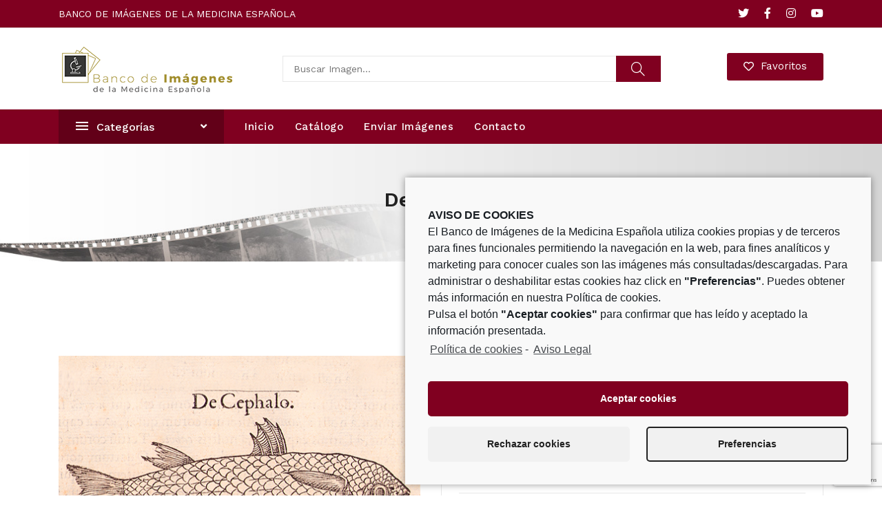

--- FILE ---
content_type: text/html; charset=UTF-8
request_url: https://bancodeimagenesmedicina.com/imagen/de-cephalo/
body_size: 18093
content:

<!DOCTYPE html>
<html lang="es" itemscope itemtype="http://schema.org/WebPage">
<head>
	<meta charset="UTF-8">
	<link rel="profile" href="http://gmpg.org/xfn/11">
    
    <!--- METADATOS WHATSAPP -->
            
        <meta property="og:title" content="De Cephalo" />
        <meta property="og:image" content="https://bancodeimagenesmedicina.com/wp-includes/images/media/default.png"/>
		<meta property="og:description" content="En el Banco de Imágenes de la Medicina Española puede encontrar material gráfico sobre: De Cephalo" />
        <meta property="og:locale" content="es_ES" />
        <meta property="og:type" content="website" />
        
        <meta name="twitter:card" content="summary" />
        <meta name="twitter:site" content="@ranm_es" />
        <meta name="twitter:title" content="De Cephalo" />
        <meta name="twitter:description" content="En el Banco de Imágenes de la Medicina Española puede encontrar material gráfico sobre: De Cephalo" />
        <meta name="twitter:image" content="https://bancodeimagenesmedicina.com/wp-includes/images/media/default.png" />
    	
	<!-- Global site tag (gtag.js) - Google Analytics -->
	<script type="text/plain" class="cmplz-script" async src="https://www.googletagmanager.com/gtag/js?id=G-DXFQKMD9XR"></script>
	<script>
	  window.dataLayer = window.dataLayer || [];
	  function gtag(){dataLayer.push(arguments);}
	  gtag('js', new Date());

	  gtag('config', 'G-DXFQKMD9XR');
	</script>

    

	<title>De Cephalo &#8211; Banco de Imágenes de la Medicina Española</title>
<meta name='robots' content='max-image-preview:large' />
<meta name="dlm-version" content="5.0.9"><meta name="viewport" content="width=device-width, initial-scale=1"><link rel='dns-prefetch' href='//www.google.com' />
<link rel='dns-prefetch' href='//fonts.googleapis.com' />
<link rel='dns-prefetch' href='//s.w.org' />
<link rel="alternate" type="application/rss+xml" title="Banco de Imágenes de la Medicina Española &raquo; Feed" href="https://bancodeimagenesmedicina.com/feed/" />
<link rel="alternate" type="application/rss+xml" title="Banco de Imágenes de la Medicina Española &raquo; Feed de los comentarios" href="https://bancodeimagenesmedicina.com/comments/feed/" />
		<script type="text/javascript">
			window._wpemojiSettings = {"baseUrl":"https:\/\/s.w.org\/images\/core\/emoji\/13.1.0\/72x72\/","ext":".png","svgUrl":"https:\/\/s.w.org\/images\/core\/emoji\/13.1.0\/svg\/","svgExt":".svg","source":{"concatemoji":"https:\/\/bancodeimagenesmedicina.com\/wp-includes\/js\/wp-emoji-release.min.js?ver=5.8.1"}};
			!function(e,a,t){var n,r,o,i=a.createElement("canvas"),p=i.getContext&&i.getContext("2d");function s(e,t){var a=String.fromCharCode;p.clearRect(0,0,i.width,i.height),p.fillText(a.apply(this,e),0,0);e=i.toDataURL();return p.clearRect(0,0,i.width,i.height),p.fillText(a.apply(this,t),0,0),e===i.toDataURL()}function c(e){var t=a.createElement("script");t.src=e,t.defer=t.type="text/javascript",a.getElementsByTagName("head")[0].appendChild(t)}for(o=Array("flag","emoji"),t.supports={everything:!0,everythingExceptFlag:!0},r=0;r<o.length;r++)t.supports[o[r]]=function(e){if(!p||!p.fillText)return!1;switch(p.textBaseline="top",p.font="600 32px Arial",e){case"flag":return s([127987,65039,8205,9895,65039],[127987,65039,8203,9895,65039])?!1:!s([55356,56826,55356,56819],[55356,56826,8203,55356,56819])&&!s([55356,57332,56128,56423,56128,56418,56128,56421,56128,56430,56128,56423,56128,56447],[55356,57332,8203,56128,56423,8203,56128,56418,8203,56128,56421,8203,56128,56430,8203,56128,56423,8203,56128,56447]);case"emoji":return!s([10084,65039,8205,55357,56613],[10084,65039,8203,55357,56613])}return!1}(o[r]),t.supports.everything=t.supports.everything&&t.supports[o[r]],"flag"!==o[r]&&(t.supports.everythingExceptFlag=t.supports.everythingExceptFlag&&t.supports[o[r]]);t.supports.everythingExceptFlag=t.supports.everythingExceptFlag&&!t.supports.flag,t.DOMReady=!1,t.readyCallback=function(){t.DOMReady=!0},t.supports.everything||(n=function(){t.readyCallback()},a.addEventListener?(a.addEventListener("DOMContentLoaded",n,!1),e.addEventListener("load",n,!1)):(e.attachEvent("onload",n),a.attachEvent("onreadystatechange",function(){"complete"===a.readyState&&t.readyCallback()})),(n=t.source||{}).concatemoji?c(n.concatemoji):n.wpemoji&&n.twemoji&&(c(n.twemoji),c(n.wpemoji)))}(window,document,window._wpemojiSettings);
		</script>
		<style type="text/css">
img.wp-smiley,
img.emoji {
	display: inline !important;
	border: none !important;
	box-shadow: none !important;
	height: 1em !important;
	width: 1em !important;
	margin: 0 .07em !important;
	vertical-align: -0.1em !important;
	background: none !important;
	padding: 0 !important;
}
</style>
	<link rel='stylesheet' id='wpfp-css' href='https://bancodeimagenesmedicina.com/wp-content/plugins/wp-favorite-posts/wpfp.css' type='text/css' />
<link rel='stylesheet' id='wvp-main-style-css'  href='https://bancodeimagenesmedicina.com/wp-content/plugins/woovina-preloader/assets/css/wvp-front-preloader.css?ver=2.0.1' type='text/css' media='all' />
<link rel='stylesheet' id='wvp-style-css'  href='https://bancodeimagenesmedicina.com/wp-content/plugins/woovina-preloader/assets/css/wvp-preload-style.css?ver=2.0.1' type='text/css' media='all' />
<link rel='stylesheet' id='dashicons-css'  href='https://bancodeimagenesmedicina.com/wp-includes/css/dashicons.min.css?ver=5.8.1' type='text/css' media='all' />
<link rel='stylesheet' id='foundation-icons-css'  href='https://bancodeimagenesmedicina.com/wp-content/plugins/woovina-extra/includes/menu-icons/includes/library/icon-selector/css/types/foundation-icons.min.css?ver=3.0' type='text/css' media='all' />
<link rel='stylesheet' id='genericons-css'  href='https://bancodeimagenesmedicina.com/wp-content/plugins/woovina-extra/includes/menu-icons/includes/library/icon-selector/css/types/genericons.min.css?ver=3.4' type='text/css' media='all' />
<link rel='stylesheet' id='wp-block-library-css'  href='https://bancodeimagenesmedicina.com/wp-includes/css/dist/block-library/style.min.css?ver=5.8.1' type='text/css' media='all' />
<style id='wp-block-library-theme-inline-css' type='text/css'>
#start-resizable-editor-section{display:none}.wp-block-audio figcaption{color:#555;font-size:13px;text-align:center}.is-dark-theme .wp-block-audio figcaption{color:hsla(0,0%,100%,.65)}.wp-block-code{font-family:Menlo,Consolas,monaco,monospace;color:#1e1e1e;padding:.8em 1em;border:1px solid #ddd;border-radius:4px}.wp-block-embed figcaption{color:#555;font-size:13px;text-align:center}.is-dark-theme .wp-block-embed figcaption{color:hsla(0,0%,100%,.65)}.blocks-gallery-caption{color:#555;font-size:13px;text-align:center}.is-dark-theme .blocks-gallery-caption{color:hsla(0,0%,100%,.65)}.wp-block-image figcaption{color:#555;font-size:13px;text-align:center}.is-dark-theme .wp-block-image figcaption{color:hsla(0,0%,100%,.65)}.wp-block-pullquote{border-top:4px solid;border-bottom:4px solid;margin-bottom:1.75em;color:currentColor}.wp-block-pullquote__citation,.wp-block-pullquote cite,.wp-block-pullquote footer{color:currentColor;text-transform:uppercase;font-size:.8125em;font-style:normal}.wp-block-quote{border-left:.25em solid;margin:0 0 1.75em;padding-left:1em}.wp-block-quote cite,.wp-block-quote footer{color:currentColor;font-size:.8125em;position:relative;font-style:normal}.wp-block-quote.has-text-align-right{border-left:none;border-right:.25em solid;padding-left:0;padding-right:1em}.wp-block-quote.has-text-align-center{border:none;padding-left:0}.wp-block-quote.is-large,.wp-block-quote.is-style-large{border:none}.wp-block-search .wp-block-search__label{font-weight:700}.wp-block-group.has-background{padding:1.25em 2.375em;margin-top:0;margin-bottom:0}.wp-block-separator{border:none;border-bottom:2px solid;margin-left:auto;margin-right:auto;opacity:.4}.wp-block-separator:not(.is-style-wide):not(.is-style-dots){width:100px}.wp-block-separator.has-background:not(.is-style-dots){border-bottom:none;height:1px}.wp-block-separator.has-background:not(.is-style-wide):not(.is-style-dots){height:2px}.wp-block-table thead{border-bottom:3px solid}.wp-block-table tfoot{border-top:3px solid}.wp-block-table td,.wp-block-table th{padding:.5em;border:1px solid;word-break:normal}.wp-block-table figcaption{color:#555;font-size:13px;text-align:center}.is-dark-theme .wp-block-table figcaption{color:hsla(0,0%,100%,.65)}.wp-block-video figcaption{color:#555;font-size:13px;text-align:center}.is-dark-theme .wp-block-video figcaption{color:hsla(0,0%,100%,.65)}.wp-block-template-part.has-background{padding:1.25em 2.375em;margin-top:0;margin-bottom:0}#end-resizable-editor-section{display:none}
</style>
<link rel='stylesheet' id='contact-form-7-css'  href='https://bancodeimagenesmedicina.com/wp-content/plugins/contact-form-7/includes/css/styles.css?ver=5.4.1' type='text/css' media='all' />
<link rel='stylesheet' id='woovina-style-css'  href='https://bancodeimagenesmedicina.com/wp-content/themes/woovina/assets/css/style.min.css?ver=1.0' type='text/css' media='all' />
<link rel='stylesheet' id='child-style-css'  href='https://bancodeimagenesmedicina.com/wp-content/themes/bistro/style.css?ver=5.8.1' type='text/css' media='all' />
<link rel='stylesheet' id='woovina-niche-css'  href='https://bancodeimagenesmedicina.com/wp-content/themes/bistro/assets/css/bistro-01.css?ver=5.8.1' type='text/css' media='all' />
<link rel='stylesheet' id='font-awesome-css'  href='https://bancodeimagenesmedicina.com/wp-content/themes/woovina/assets/css/third/font-awesome.min.css?ver=4.7.0' type='text/css' media='all' />
<link rel='stylesheet' id='animate-css'  href='https://bancodeimagenesmedicina.com/wp-content/themes/woovina/assets/css/third/animate.css?ver=3.5.1' type='text/css' media='all' />
<link rel='stylesheet' id='simple-line-icons-css'  href='https://bancodeimagenesmedicina.com/wp-content/themes/woovina/assets/css/third/simple-line-icons.min.css?ver=2.4.0' type='text/css' media='all' />
<link rel='stylesheet' id='material-css'  href='https://bancodeimagenesmedicina.com/wp-content/themes/woovina/assets/css/third/material-design-iconic-font.min.css?ver=2.2.0' type='text/css' media='all' />
<link rel='stylesheet' id='ionicons-css'  href='https://bancodeimagenesmedicina.com/wp-content/themes/woovina/assets/css/third/ionicons.min.css?ver=2.2.0' type='text/css' media='all' />
<link rel='stylesheet' id='magnific-popup-css'  href='https://bancodeimagenesmedicina.com/wp-content/themes/woovina/assets/css/third/magnific-popup.min.css?ver=1.0.0' type='text/css' media='all' />
<link rel='stylesheet' id='woovina-hamburgers-css'  href='https://bancodeimagenesmedicina.com/wp-content/themes/woovina/assets/css/third/hamburgers/hamburgers.min.css?ver=1.0' type='text/css' media='all' />
<link rel='stylesheet' id='woovina-slider-css'  href='https://bancodeimagenesmedicina.com/wp-content/themes/woovina/assets/css/third/hamburgers/types/slider.css?ver=1.0' type='text/css' media='all' />
<link rel='stylesheet' id='mobile-navbar-css'  href='https://bancodeimagenesmedicina.com/wp-content/themes/woovina/assets/css/third/mobile-navbar.css?ver=1.0.0' type='text/css' media='all' />
<link rel='stylesheet' id='elementor-frontend-css'  href='https://bancodeimagenesmedicina.com/wp-content/plugins/elementor/assets/css/frontend.min.css?ver=3.2.4' type='text/css' media='all' />
<link rel='stylesheet' id='elementor-post-4320-css'  href='https://bancodeimagenesmedicina.com/wp-content/uploads/elementor/css/post-4320.css?ver=1634660806' type='text/css' media='all' />
<link rel='stylesheet' id='elementor-post-4586-css'  href='https://bancodeimagenesmedicina.com/wp-content/uploads/elementor/css/post-4586.css?ver=1624879285' type='text/css' media='all' />
<link rel='stylesheet' id='woovina-google-font-work-sans-css'  href='//fonts.googleapis.com/css?family=Work+Sans%3A100%2C200%2C300%2C400%2C500%2C600%2C700%2C800%2C900%2C100i%2C200i%2C300i%2C400i%2C500i%2C600i%2C700i%2C800i%2C900i&#038;subset=latin&#038;ver=5.8.1' type='text/css' media='all' />
<link rel='stylesheet' id='we-widgets-style-css'  href='https://bancodeimagenesmedicina.com/wp-content/plugins/woovina-extra/assets/css/widgets.css?ver=5.8.1' type='text/css' media='all' />
<link rel='stylesheet' id='wpl-style-css'  href='https://bancodeimagenesmedicina.com/wp-content/plugins/woovina-popup-login/assets/css/style.min.css?ver=5.8.1' type='text/css' media='all' />
<link rel='stylesheet' id='wsh-styles-css'  href='https://bancodeimagenesmedicina.com/wp-content/plugins/woovina-sticky-header/assets/css/style.min.css?ver=5.8.1' type='text/css' media='all' />
<link rel='stylesheet' id='cmplz-cookie-css'  href='https://bancodeimagenesmedicina.com/wp-content/plugins/complianz-gdpr/assets/css/cookieconsent.min.css?ver=5.3.0.1' type='text/css' media='all' />
<link rel='stylesheet' id='elementor-icons-shared-0-css'  href='https://bancodeimagenesmedicina.com/wp-content/plugins/elementor/assets/lib/font-awesome/css/fontawesome.min.css?ver=5.15.1' type='text/css' media='all' />
<link rel='stylesheet' id='elementor-icons-fa-regular-css'  href='https://bancodeimagenesmedicina.com/wp-content/plugins/elementor/assets/lib/font-awesome/css/regular.min.css?ver=5.15.1' type='text/css' media='all' />
<script type='text/javascript' src='https://bancodeimagenesmedicina.com/wp-includes/js/jquery/jquery.min.js?ver=3.6.0' id='jquery-core-js'></script>
<script type='text/javascript' src='https://bancodeimagenesmedicina.com/wp-includes/js/jquery/jquery-migrate.min.js?ver=3.3.2' id='jquery-migrate-js'></script>
<script type='text/javascript' id='wvp-main-script-js-extra'>
/* <![CDATA[ */
var wvp_obj = {"loader":"","delay":"1000","fadeout":"1000"};
/* ]]> */
</script>
<script type='text/javascript' src='https://bancodeimagenesmedicina.com/wp-content/plugins/woovina-preloader/assets/js/wvp-main-script.js?ver=2.0.1' id='wvp-main-script-js'></script>
<script type='text/javascript' src='https://bancodeimagenesmedicina.com/wp-content/plugins/wp-favorite-posts/script.js?ver=1.6.8' id='wp-favorite-posts-js'></script>
<link rel="https://api.w.org/" href="https://bancodeimagenesmedicina.com/wp-json/" /><link rel="EditURI" type="application/rsd+xml" title="RSD" href="https://bancodeimagenesmedicina.com/xmlrpc.php?rsd" />
<link rel="wlwmanifest" type="application/wlwmanifest+xml" href="https://bancodeimagenesmedicina.com/wp-includes/wlwmanifest.xml" /> 
<meta name="generator" content="WordPress 5.8.1" />
<link rel="canonical" href="https://bancodeimagenesmedicina.com/imagen/de-cephalo/" />
<link rel='shortlink' href='https://bancodeimagenesmedicina.com/?p=33076' />
<link rel="alternate" type="application/json+oembed" href="https://bancodeimagenesmedicina.com/wp-json/oembed/1.0/embed?url=https%3A%2F%2Fbancodeimagenesmedicina.com%2Fimagen%2Fde-cephalo%2F" />
<link rel="alternate" type="text/xml+oembed" href="https://bancodeimagenesmedicina.com/wp-json/oembed/1.0/embed?url=https%3A%2F%2Fbancodeimagenesmedicina.com%2Fimagen%2Fde-cephalo%2F&#038;format=xml" />
<link rel="icon" href="https://bancodeimagenesmedicina.com/wp-content/uploads/2021/09/cropped-favicon-32x32.png" sizes="32x32" />
<link rel="icon" href="https://bancodeimagenesmedicina.com/wp-content/uploads/2021/09/cropped-favicon-192x192.png" sizes="192x192" />
<link rel="apple-touch-icon" href="https://bancodeimagenesmedicina.com/wp-content/uploads/2021/09/cropped-favicon-180x180.png" />
<meta name="msapplication-TileImage" content="https://bancodeimagenesmedicina.com/wp-content/uploads/2021/09/cropped-favicon-270x270.png" />
<!-- WooVina CSS -->
<style type="text/css">
.background-image-page-header-overlay{background-color:rgba(0,0,0,0)}.page-header{background-image:url(https://bancodeimagenesmedicina.com/wp-content/uploads/2021/10/cabecera-2021-10-13T16.42.30-1.jpg) !important;background-position:center right;background-attachment:scroll;height:195px}/* General CSS */a:hover,a.light:hover,.theme-heading .text::before,#top-bar-content >a:hover,#top-bar-social li.woovina-email a:hover,#site-navigation-wrap .dropdown-menu >li >a:hover,#site-header.medium-header #medium-searchform button:hover,.woovina-mobile-menu-icon a:hover,.blog-entry.post .blog-entry-header .entry-title a:hover,.blog-entry.post .blog-entry-readmore a:hover,.blog-entry.thumbnail-entry .blog-entry-category a,ul.meta li a:hover,.dropcap,.single nav.post-navigation .nav-links .title,body .related-post-title a:hover,body #wp-calendar caption,body .contact-info-widget.default i,body .contact-info-widget.big-icons i,body .custom-links-widget .woovina-custom-links li a:hover,body .custom-links-widget .woovina-custom-links li a:hover:before,body .posts-thumbnails-widget li a:hover,body .social-widget li.woovina-email a:hover,.comment-author .comment-meta .comment-reply-link,#respond #cancel-comment-reply-link:hover,#footer-widgets .footer-box a:hover,#footer-bottom a:hover,#footer-bottom #footer-bottom-menu a:hover,.sidr a:hover,.sidr-class-dropdown-toggle:hover,.sidr-class-menu-item-has-children.active >a,.sidr-class-menu-item-has-children.active >a >.sidr-class-dropdown-toggle,input[type=checkbox]:checked:before{color:#222222}input[type="button"],input[type="reset"],input[type="submit"],button[type="submit"],.button,#site-navigation-wrap .dropdown-menu >li.btn >a >span,.thumbnail:hover i,.post-quote-content,.omw-modal .omw-close-modal,body .contact-info-widget.big-icons li:hover i,#wpl-login-form .wpl-button,#wpl-login-form .input-wrap .wpl-focus-line{background-color:#222222}.widget-title{border-color:#222222}blockquote{border-color:#222222}#searchform-dropdown{border-color:#222222}.dropdown-menu .sub-menu{border-color:#222222}.blog-entry.large-entry .blog-entry-readmore a:hover{border-color:#222222}.woovina-newsletter-form-wrap input[type="email"]:focus{border-color:#222222}.social-widget li.woovina-email a:hover{border-color:#222222}#respond #cancel-comment-reply-link:hover{border-color:#222222}body .contact-info-widget.big-icons li:hover i{border-color:#222222}#footer-widgets .woovina-newsletter-form-wrap input[type="email"]:focus{border-color:#222222}input[type="button"]:hover,input[type="reset"]:hover,input[type="submit"]:hover,button[type="submit"]:hover,input[type="button"]:focus,input[type="reset"]:focus,input[type="submit"]:focus,button[type="submit"]:focus,.button:hover,#site-navigation-wrap .dropdown-menu >li.btn >a:hover >span,.post-quote-author,.omw-modal .omw-close-modal:hover,#wpl-login-form .wpl-button:active,#wpl-login-form .wpl-button:hover{background-color:#800020}table th,table td,hr,.content-area,body.content-left-sidebar #content-wrap .content-area,.content-left-sidebar .content-area,#top-bar-wrap,#site-header,#site-header.top-header #search-toggle,.dropdown-menu ul li,.centered-minimal-page-header,.blog-entry.post,.blog-entry.grid-entry .blog-entry-inner,.blog-entry.thumbnail-entry .blog-entry-bottom,.single-post .entry-title,.single .entry-share-wrap .entry-share,.single .entry-share,.single .entry-share ul li a,.single nav.post-navigation,.single nav.post-navigation .nav-links .nav-previous,#author-bio,#author-bio .author-bio-avatar,#author-bio .author-bio-social li a,#related-posts,#comments,.comment-body,#respond #cancel-comment-reply-link,#blog-entries .type-page,.page-numbers a,.page-numbers span:not(.elementor-screen-only),.page-links span,body #wp-calendar caption,body #wp-calendar th,body #wp-calendar tbody,body .contact-info-widget.default i,body .contact-info-widget.big-icons i,body .posts-thumbnails-widget li,body .tagcloud a{border-color:#e7e7e7}a{color:#222222}a:hover{color:#800020}.container{width:1110px}.page-header,.has-transparent-header .page-header{padding:55px 0 65px 0}.site-breadcrumbs,.background-image-page-header .site-breadcrumbs{color:#40a944}.site-breadcrumbs ul li:after{color:#666666}.site-breadcrumbs a,.background-image-page-header .site-breadcrumbs a{color:#666666}.site-breadcrumbs a:hover,.background-image-page-header .site-breadcrumbs a:hover{color:#40a944}#scroll-top{width:50px;height:50px;line-height:50px}#scroll-top{font-size:22px}#scroll-top{border-radius:50px}#scroll-top{background-color:#222222}#scroll-top:hover{background-color:#800020}.page-numbers a,.page-numbers span:not(.elementor-screen-only),.page-links span{background-color:#f5f5f5}.page-numbers a:hover,.page-links a:hover span,.page-numbers.current,.page-numbers.current:hover{background-color:#40a944}.page-numbers a,.page-numbers span:not(.elementor-screen-only),.page-links span{color:#222222}.page-numbers a:hover,.page-links a:hover span,.page-numbers.current,.page-numbers.current:hover{color:#ffffff}label{color:#666666}form input[type="text"],form input[type="password"],form input[type="email"],form input[type="url"],form input[type="date"],form input[type="month"],form input[type="time"],form input[type="datetime"],form input[type="datetime-local"],form input[type="week"],form input[type="number"],form input[type="search"],form input[type="tel"],form input[type="color"],form select,form textarea,.woocommerce .woocommerce-checkout .select2-container--default .select2-selection--single{border-radius:30px}form input[type="text"],form input[type="password"],form input[type="email"],form input[type="url"],form input[type="date"],form input[type="month"],form input[type="time"],form input[type="datetime"],form input[type="datetime-local"],form input[type="week"],form input[type="number"],form input[type="search"],form input[type="tel"],form input[type="color"],form select,form textarea,.select2-container .select2-choice,.woocommerce .woocommerce-checkout .select2-container--default .select2-selection--single{border-color:#e7e7e7}form input[type="text"]:focus,form input[type="password"]:focus,form input[type="email"]:focus,form input[type="tel"]:focus,form input[type="url"]:focus,form input[type="search"]:focus,form textarea:focus,.select2-drop-active,.select2-dropdown-open.select2-drop-above .select2-choice,.select2-dropdown-open.select2-drop-above .select2-choices,.select2-drop.select2-drop-above.select2-drop-active,.select2-container-active .select2-choice,.select2-container-active .select2-choices{border-color:#800020}form input[type="text"],form input[type="password"],form input[type="email"],form input[type="url"],form input[type="date"],form input[type="month"],form input[type="time"],form input[type="datetime"],form input[type="datetime-local"],form input[type="week"],form input[type="number"],form input[type="search"],form input[type="tel"],form input[type="color"],form select,form textarea{color:#222222}.theme-button,input[type="submit"],button[type="submit"],button,.button{border-radius:30px}body .theme-button,body input[type="submit"],body button[type="submit"],body button,body .button{background-color:#800020}body .theme-button:hover,body input[type="submit"]:hover,body button:hover,body .button:hover{background-color:#222222}/* Top Bar CSS */#top-bar{padding:0}#top-bar-wrap,.woovina-top-bar-sticky{background-color:#800020}#top-bar-wrap{border-color:#e7e7e7}#top-bar-wrap,#top-bar-content strong{color:#ffffff}#top-bar-content a,#top-bar-social-alt a{color:#ffffff}#top-bar-content a:hover,#top-bar-social-alt a:hover{color:#000000}#top-bar-social li a{font-size:16px}#top-bar-social li a{color:#ffffff}#top-bar-social li a:hover{color:#000000!important}/* Header CSS */#site-navigation-wrap .dropdown-menu >li >a,.woovina-mobile-menu-icon a,.after-header-content-inner >a{line-height:50px}#site-header.has-header-media .overlay-header-media{background-color:rgba(0,0,0,0.5)}#site-logo #site-logo-inner a img,#site-header.center-header #site-navigation-wrap .middle-site-logo a img{max-width:500px}#site-header #site-logo #site-logo-inner a img,#site-header.center-header #site-navigation-wrap .middle-site-logo a img{max-height:500px}#site-logo a.site-logo-text:hover{color:#40a944}#site-navigation-wrap .dropdown-menu >li >a,.woovina-mobile-menu-icon a,#searchform-header-replace-close{color:#ffffff}#site-navigation-wrap .dropdown-menu >li:hover >a,.woovina-mobile-menu-icon a:hover,#searchform-header-replace-close:hover{color:#ffffff}#site-navigation-wrap .dropdown-menu >.current-menu-item >a,#site-navigation-wrap .dropdown-menu >.current-menu-ancestor >a,#site-navigation-wrap .dropdown-menu >.current-menu-item >a:hover,#site-navigation-wrap .dropdown-menu >.current-menu-ancestor >a:hover{color:#ffffff}.dropdown-menu ul li.menu-item,.navigation >ul >li >ul.megamenu.sub-menu >li,.navigation .megamenu li ul.sub-menu{border-color:rgba(231,231,231,0)}.dropdown-menu ul li a.menu-link{color:#222222}.dropdown-menu ul li a.menu-link:hover{color:#000000}.dropdown-menu ul >.current-menu-item >a.menu-link{color:#000000}.navigation li.mega-cat ul li .mega-post-title a:hover{color:#40a944}.mobile-menu .hamburger-inner,.mobile-menu .hamburger-inner::before,.mobile-menu .hamburger-inner::after{background-color:#222222}a.sidr-class-toggle-sidr-close{background-color:#40a944}body .sidr a,body .sidr-class-dropdown-toggle,#mobile-dropdown ul li a,#mobile-dropdown ul li a .dropdown-toggle,#mobile-fullscreen ul li a,#mobile-fullscreen .woovina-social-menu.simple-social ul li a,#mobile-fullscreen a.close{color:#222222}body .sidr a:hover,body .sidr-class-dropdown-toggle:hover,body .sidr-class-dropdown-toggle .fa,body .sidr-class-menu-item-has-children.active >a,body .sidr-class-menu-item-has-children.active >a >.sidr-class-dropdown-toggle,#mobile-dropdown ul li a:hover,#mobile-dropdown ul li a .dropdown-toggle:hover,#mobile-dropdown .menu-item-has-children.active >a,#mobile-dropdown .menu-item-has-children.active >a >.dropdown-toggle,#mobile-fullscreen ul li a:hover,#mobile-fullscreen .woovina-social-menu.simple-social ul li a:hover,#mobile-fullscreen a.close:hover{color:#40a944}.sidr-class-mobile-searchform button:hover,#mobile-dropdown #mobile-menu-search form button:hover{color:#40a944}/* Blog CSS */.blog-entry.thumbnail-entry .blog-entry-category a{color:#40a944}.blog-entry.thumbnail-entry .blog-entry-category a:hover{color:#222222}.blog-entry.thumbnail-entry .blog-entry-comments a:hover{color:#40a944}/* Sidebar CSS */.widget-title{border-color:#40a944}/* Footer Widgets CSS */#footer-widgets{padding:70px 0 70px 0}#footer-widgets,#footer-widgets p,#footer-widgets li a:before,#footer-widgets .contact-info-widget span.woovina-contact-title,#footer-widgets .recent-posts-date,#footer-widgets .recent-posts-comments,#footer-widgets .widget-recent-posts-icons li .fa{color:rgba(255,255,255,0.7)}#footer-widgets li,#footer-widgets #wp-calendar caption,#footer-widgets #wp-calendar th,#footer-widgets #wp-calendar tbody,#footer-widgets .contact-info-widget i,#footer-widgets .woovina-newsletter-form-wrap input[type="email"],#footer-widgets .posts-thumbnails-widget li,#footer-widgets .social-widget li a{border-color:#323232}#footer-widgets .footer-box a,#footer-widgets a{color:rgba(255,255,255,0.7)}#footer-widgets .footer-box a:hover,#footer-widgets a:hover{color:#800020}/* Footer Bottom CSS */#footer-bottom{padding:25px 0 25px 0}#footer-bottom{background-color:#222222}#footer-bottom,#footer-bottom p{color:rgba(255,255,255,0.7)}#footer-bottom a,#footer-bottom #footer-bottom-menu a{color:rgba(255,255,255,0.7)}#footer-bottom a:hover,#footer-bottom #footer-bottom-menu a:hover{color:#800020}/* Login Popup CSS */#wpl-login-form .wpl-popup-block{border-top-left-radius:2px;border-top-right-radius:2px;border-bottom-right-radius:2px;border-bottom-left-radius:2px}#wpl-login-form .wpl-title{color:#222222}#wpl-login-form .wpl-intro{color:#666666}#wpl-login-form .input-wrap.wpl-remember label{color:#222222}#wpl-login-form .wpl-button{background-color:#40a944}#wpl-login-form .wpl-button:hover{background-color:#222222}#wpl-login-form .wpl-bottom .wpl-btn{background-color:#222222}#wpl-login-form .wpl-bottom .wpl-btn{color:#ffffff}#wpl-login-form .wpl-bottom .wpl-btn:hover{background-color:#40a944}#wpl-login-form .wpl-privacy a{color:#666666}#wpl-login-form .wpl-privacy a:hover{color:#40a944}/* Sticky Header CSS */.is-sticky #site-header.shrink-header #site-logo #site-logo-inner,.is-sticky #site-header.shrink-header .woovina-social-menu .social-menu-inner,.is-sticky #site-header.shrink-header.full_screen-header .menu-bar-inner,.after-header-content .after-header-content-inner{height:50px}.is-sticky #site-header.shrink-header #site-navigation-wrap .dropdown-menu >li >a,.is-sticky #site-header.shrink-header #woovina-mobile-menu-icon a,.after-header-content .after-header-content-inner >a,.after-header-content .after-header-content-inner >div >a{line-height:50px}.is-sticky #site-header,.woovina-sticky-top-bar-holder.is-sticky #top-bar-wrap,.is-sticky .header-top{opacity:1}/* Woo Popup CSS */@media (max-width:768px){#woo-popup-wrap #woo-popup-inner{border-radius:20px}}#woo-popup-wrap .checkmark{box-shadow:inset 0 0 0 #40a944}#woo-popup-wrap .checkmark-circle{stroke:#40a944}@keyframes fill{100%{box-shadow:inset 0 0 0 100px #40a944}}#woo-popup-wrap .buttons-wrap a.continue-btn{color:#40a944}#woo-popup-wrap .buttons-wrap a.continue-btn{border-color:#40a944}#woo-popup-wrap .buttons-wrap a.continue-btn:hover{background-color:#40a944}#woo-popup-wrap .buttons-wrap a.continue-btn:hover{border-color:#40a944}#woo-popup-wrap .buttons-wrap a.cart-btn:hover{border-color:#40a944}/* Typography CSS */body{font-family:Work Sans;color:#666666}h1,h2,h3,h4,h5,h6,.theme-heading,.widget-title,.woovina-widget-recent-posts-title,.comment-reply-title,.entry-title,.sidebar-box .widget-title{font-weight:600;color:#2b2b2b;line-height:1.7}h1{color:#2b2b2b}h2{color:#2b2b2b}h3{color:#2b2b2b}h4{color:#2b2b2b}#top-bar-content,#top-bar-social-alt{font-weight:400;font-size:14px}#site-navigation-wrap .dropdown-menu >li >a,#site-header.full_screen-header .fs-dropdown-menu >li >a,#site-header.top-header #site-navigation-wrap .dropdown-menu >li >a,#site-header.center-header #site-navigation-wrap .dropdown-menu >li >a,#site-header.medium-header #site-navigation-wrap .dropdown-menu >li >a,.woovina-mobile-menu-icon a{font-weight:600;font-size:15px;text-transform:capitalize}.dropdown-menu ul li a.menu-link,#site-header.full_screen-header .fs-dropdown-menu ul.sub-menu li a{font-weight:400;font-size:14px}.page-header .page-header-title,.page-header.background-image-page-header .page-header-title{font-weight:600;font-size:30px;line-height:1.7;text-transform:capitalize}@media (max-width:480px){.page-header .page-header-title,.page-header.background-image-page-header .page-header-title{line-height:1.2}}.blog-entry.post .blog-entry-header .entry-title a{font-weight:600;font-size:24px;color:#222222;line-height:1;text-transform:capitalize}.single-post .entry-title{font-size:24px;color:#222222;line-height:1.7;text-transform:capitalize}.sidebar-box .widget-title{font-weight:600;font-size:20px;color:#222222;line-height:1.7;text-transform:capitalize}#footer-widgets .footer-box .widget-title{font-weight:600;font-size:18px;text-transform:capitalize}#footer-bottom #copyright{font-weight:400;font-size:14px;line-height:1.8}
</style></head>

<body data-cmplz=1 class="imagen-template-default single single-imagen postid-33076 wp-custom-logo wp-embed-responsive woovina-theme sidebar-mobile has-sidebar content-right-sidebar has-topbar no-header-border default-breakpoint page-with-background-title has-breadcrumbs pagination-center elementor-default elementor-kit-5103" class="content-full-width content-area" >
    
    	
    
		
	<div class="woovina-page-loader"><div class="woovina-loader wvp-loader-one">Loading...</div></div>
	<div id="outer-wrap" class="site clr">

		
		<div id="wrap" class="clr">

						
				

<div id="top-bar-wrap" class="clr">

	<div id="top-bar" class="clr container has-no-content">

		
		<div id="top-bar-inner" class="clr">

			
    <div id="top-bar-content" class="clr top-bar-left">

        
<div id="top-bar-nav" class="navigation clr">

	<ul id="menu-top-menu" class="top-bar-menu dropdown-menu sf-menu"><li id="menu-item-6219" class="menu-item menu-item-type-custom menu-item-object-custom menu-item-6219"><a class="menu-link">BANCO DE IMÁGENES DE LA MEDICINA ESPAÑOLA</a></li></ul>
</div>
        
            
    </div><!-- #top-bar-content -->



<div id="top-bar-social" class="clr top-bar-right">

	<ul class="clr">

		<li class="woovina-twitter"><a href="https://twitter.com/ranm_es" title="Twitter" target="_blank"><span class="fa fa-twitter"></span></a></li><li class="woovina-facebook"><a href="https://www.facebook.com/ranmedicina/" title="Facebook" target="_blank"><span class="fa fa-facebook"></span></a></li><li class="woovina-instagram"><a href="https://www.instagram.com/ranm_es/" title="Instagram" target="_blank"><span class="fa fa-instagram"></span></a></li><li class="woovina-youtube"><a href="https://www.youtube.com/user/ranmedicina" title="Youtube" target="_blank"><span class="fa fa-youtube"></span></a></li>
	</ul>

</div><!-- #top-bar-social -->
		</div><!-- #top-bar-inner -->

		
	</div><!-- #top-bar -->

</div><!-- #top-bar-wrap -->


				
<header id="site-header" class="custom-header clr fixed-scroll shrink-header up-effect has-sticky-mobile" data-height="50" itemscope="itemscope" itemtype="http://schema.org/WPHeader">

	

<div id="site-header-inner" class="clr container">

    		<div data-elementor-type="wp-post" data-elementor-id="4320" class="elementor elementor-4320" data-elementor-settings="[]">
							<div class="elementor-section-wrap">
							<section class="elementor-section elementor-top-section elementor-element elementor-element-3ab8825 header-desktop elementor-hidden-phone elementor-section-stretched elementor-section-boxed elementor-section-height-default elementor-section-height-default" data-id="3ab8825" data-element_type="section" data-settings="{&quot;stretch_section&quot;:&quot;section-stretched&quot;}">
						<div class="elementor-container elementor-column-gap-default">
					<div class="elementor-column elementor-col-25 elementor-top-column elementor-element elementor-element-47dac4b" data-id="47dac4b" data-element_type="column">
			<div class="elementor-widget-wrap elementor-element-populated">
								<div class="elementor-element elementor-element-3e43b11 elementor-widget elementor-widget-wew-logo" data-id="3e43b11" data-element_type="widget" data-widget_type="wew-logo.default">
				<div class="elementor-widget-container">
			
		<div class="custom-header-logo clr">

			

<div id="site-logo" class="clr" itemscope itemtype="http://schema.org/Brand">

	
	<div id="site-logo-inner" class="clr">

		<a href="https://bancodeimagenesmedicina.com/" class="custom-logo-link" rel="home"><img width="257" height="85" src="https://bancodeimagenesmedicina.com/wp-content/uploads/2021/10/bime_logo.png" class="custom-logo" alt="Banco de Imágenes de la Medicina Española" /></a>
	</div><!-- #site-logo-inner -->

	
	
</div><!-- #site-logo -->


		</div>

			</div>
				</div>
					</div>
		</div>
				<div class="elementor-column elementor-col-50 elementor-top-column elementor-element elementor-element-2333146 search-wrap" data-id="2333146" data-element_type="column">
			<div class="elementor-widget-wrap elementor-element-populated">
								<div class="elementor-element elementor-element-efa4fa5 woovina-search-pro--source-any elementor-widget elementor-widget-wew-search" data-id="efa4fa5" data-element_type="widget" data-settings="{&quot;source&quot;:&quot;any&quot;}" data-widget_type="wew-search.default">
				<div class="elementor-widget-container">
			
		<div class="wew-search-wrap" data-ajaxurl="https://bancodeimagenesmedicina.com/wp-admin/admin-ajax.php">
			<form method="get" class="woovina-searchform wew-ajax-search" action="https://bancodeimagenesmedicina.com/">
				<input type="text" class="field" name="s"  placeholder="Buscar Imagen...">
				<button type="submit" class="search-submit" value=""><i class="icon-magnifier"></i> Buscar</button>
				<input type="hidden" class="post-type" name="post_type" value="any">
			</form>
							<div class="wew-ajax-loading"></div>
				<div class="wew-search-results"></div>
					</div>

			</div>
				</div>
					</div>
		</div>
				<div class="elementor-column elementor-col-25 elementor-top-column elementor-element elementor-element-429a986 icon-header" data-id="429a986" data-element_type="column">
			<div class="elementor-widget-wrap elementor-element-populated">
								<div class="elementor-element elementor-element-d652d52 elementor-align-right elementor-widget elementor-widget-button" data-id="d652d52" data-element_type="widget" data-widget_type="button.default">
				<div class="elementor-widget-container">
					<div class="elementor-button-wrapper">
			<a href="https://bancodeimagenesmedicina.com/favoritos/" class="elementor-button-link elementor-button elementor-size-sm" role="button">
						<span class="elementor-button-content-wrapper">
						<span class="elementor-button-icon elementor-align-icon-left">
				<i aria-hidden="true" class="far fa-heart"></i>			</span>
						<span class="elementor-button-text">Favoritos</span>
		</span>
					</a>
		</div>
				</div>
				</div>
				<div class="elementor-element elementor-element-9fc96c3 elementor-view-default elementor-widget elementor-widget-icon" data-id="9fc96c3" data-element_type="widget" data-widget_type="icon.default">
				<div class="elementor-widget-container">
					<div class="elementor-icon-wrapper">
			<a class="elementor-icon" href="https://bancodeimagenesmedicina.com/favoritos/">
						</a>
		</div>
				</div>
				</div>
					</div>
		</div>
							</div>
		</section>
				<section class="elementor-section elementor-top-section elementor-element elementor-element-2c17844 elementor-section-stretched header-desktop elementor-hidden-phone elementor-section-boxed elementor-section-height-default elementor-section-height-default" data-id="2c17844" data-element_type="section" data-settings="{&quot;stretch_section&quot;:&quot;section-stretched&quot;,&quot;background_background&quot;:&quot;classic&quot;}">
						<div class="elementor-container elementor-column-gap-default">
					<div class="elementor-column elementor-col-50 elementor-top-column elementor-element elementor-element-bc1c1b6 product-category" data-id="bc1c1b6" data-element_type="column">
			<div class="elementor-widget-wrap elementor-element-populated">
								<div class="elementor-element elementor-element-a93a1c9 woovina-nav-menu--indicator-chevron woovina-nav-menu__text-align-aside woovina-nav-menu--toggle woovina-nav-menu--burger elementor-widget elementor-widget-wew-nav-menu" data-id="a93a1c9" data-element_type="widget" data-settings="{&quot;layout&quot;:&quot;dropdown&quot;,&quot;toggle&quot;:&quot;burger&quot;}" data-widget_type="wew-nav-menu.default">
				<div class="elementor-widget-container">
					<div class="woovina-menu-toggle">
			<h3 class="woovina-nav-menu-toggle-title">
				<i class="eicon" aria-hidden="true"></i>				Categorías							</h3>
			<span class="elementor-screen-only">Menu</span>
		</div>
		<nav class="woovina-nav-menu--dropdown woovina-nav-menu__container"><ul id="menu-2-a93a1c9" class="woovina-nav-menu"><li class="menu-item menu-item-type-taxonomy menu-item-object-category menu-item-6156"><a href="https://bancodeimagenesmedicina.com/category/congresos/" class="elementor-item">Actos Académicos, Reuniones y Congresos Científicos</a></li>
<li class="menu-item menu-item-type-taxonomy menu-item-object-category menu-item-6153"><a href="https://bancodeimagenesmedicina.com/category/a-medicos/" class="elementor-item">Actos Médicos</a></li>
<li class="menu-item menu-item-type-taxonomy menu-item-object-category menu-item-6154"><a href="https://bancodeimagenesmedicina.com/category/a-sociales/" class="elementor-item">Actos Sociales</a></li>
<li class="menu-item menu-item-type-taxonomy menu-item-object-category menu-item-6157"><a href="https://bancodeimagenesmedicina.com/category/documentos/" class="elementor-item">Documentos y publicaciones</a></li>
<li class="menu-item menu-item-type-taxonomy menu-item-object-category menu-item-6155"><a href="https://bancodeimagenesmedicina.com/category/arte/" class="elementor-item">Obras de arte</a></li>
<li class="menu-item menu-item-type-taxonomy menu-item-object-category current-imagen-ancestor current-menu-parent current-imagen-parent menu-item-6158"><a href="https://bancodeimagenesmedicina.com/category/ilustraciones/" class="elementor-item">Ilustraciones, dibujos y otros soportes gráficos</a></li>
<li class="menu-item menu-item-type-taxonomy menu-item-object-category menu-item-6159"><a href="https://bancodeimagenesmedicina.com/category/instituciones/" class="elementor-item">Instituciones docentes y sanitarias</a></li>
<li class="menu-item menu-item-type-taxonomy menu-item-object-category menu-item-6160"><a href="https://bancodeimagenesmedicina.com/category/instrumental/" class="elementor-item">Instrumental de investigación, diagnóstico, terapéutica y prevención</a></li>
<li class="menu-item menu-item-type-taxonomy menu-item-object-category menu-item-6161"><a href="https://bancodeimagenesmedicina.com/category/retratos/" class="elementor-item">Retratos y bustos</a></li>
</ul></nav>
				</div>
				</div>
					</div>
		</div>
				<div class="elementor-column elementor-col-50 elementor-top-column elementor-element elementor-element-d8c257a menu-wrap" data-id="d8c257a" data-element_type="column">
			<div class="elementor-widget-wrap elementor-element-populated">
								<div class="elementor-element elementor-element-cac8daf elementor-widget elementor-widget-wew-nav" data-id="cac8daf" data-element_type="widget" data-widget_type="wew-nav.default">
				<div class="elementor-widget-container">
			
		<div class="custom-header-nav clr">
						<div id="site-navigation-wrap" class="clr">
		
			
			
			<nav id="site-navigation" class="navigation main-navigation clr" itemscope="itemscope" itemtype="http://schema.org/SiteNavigationElement">

				<ul id="menu-main-menu" class="main-menu dropdown-menu sf-menu"><li id="menu-item-6000" class="menu-item menu-item-type-post_type menu-item-object-page menu-item-home menu-item-6000"><a href="https://bancodeimagenesmedicina.com/" class="menu-link"><span class="text-wrap">Inicio</span></a></li><li id="menu-item-6207" class="menu-item menu-item-type-post_type menu-item-object-page menu-item-6207"><a href="https://bancodeimagenesmedicina.com/catalogo/" class="menu-link"><span class="text-wrap">Catálogo</span></a></li><li id="menu-item-6206" class="menu-item menu-item-type-post_type menu-item-object-page menu-item-6206"><a href="https://bancodeimagenesmedicina.com/enviar-imagenes/" class="menu-link"><span class="text-wrap">Enviar Imágenes</span></a></li><li id="menu-item-5997" class="menu-item menu-item-type-post_type menu-item-object-page menu-item-5997"><a href="https://bancodeimagenesmedicina.com/contact/" class="menu-link"><span class="text-wrap">Contacto</span></a></li></ul>
			</nav><!-- #site-navigation -->

			
			
					</div><!-- #site-navigation-wrap -->
		
		
	
	<div class="woovina-mobile-menu-icon clr mobile-right">

		
		
		
		<a href="#" class="mobile-menu">
							<div class="hamburger hamburger--slider">
					<div class="hamburger-box">
						<div class="hamburger-inner"></div>
					</div>
				</div>
							<span class="woovina-text">Menu</span>

						</a>

		
		
		
	</div><!-- #woovina-mobile-menu-navbar -->

		</div>

			</div>
				</div>
					</div>
		</div>
							</div>
		</section>
				<section class="elementor-section elementor-top-section elementor-element elementor-element-ae58016 header-mobile elementor-hidden-desktop elementor-hidden-tablet elementor-section-boxed elementor-section-height-default elementor-section-height-default" data-id="ae58016" data-element_type="section">
						<div class="elementor-container elementor-column-gap-default">
					<div class="elementor-column elementor-col-33 elementor-top-column elementor-element elementor-element-fff4ea4" data-id="fff4ea4" data-element_type="column">
			<div class="elementor-widget-wrap elementor-element-populated">
								<div class="elementor-element elementor-element-1dab199 elementor-widget elementor-widget-wew-logo" data-id="1dab199" data-element_type="widget" data-widget_type="wew-logo.default">
				<div class="elementor-widget-container">
			
		<div class="custom-header-logo clr">

			

<div id="site-logo" class="clr" itemscope itemtype="http://schema.org/Brand">

	
	<div id="site-logo-inner" class="clr">

		<a href="https://bancodeimagenesmedicina.com/" class="custom-logo-link" rel="home"><img width="257" height="85" src="https://bancodeimagenesmedicina.com/wp-content/uploads/2021/10/bime_logo.png" class="custom-logo" alt="Banco de Imágenes de la Medicina Española" /></a>
	</div><!-- #site-logo-inner -->

	
	
</div><!-- #site-logo -->


		</div>

			</div>
				</div>
					</div>
		</div>
				<div class="elementor-column elementor-col-66 elementor-top-column elementor-element elementor-element-a0d16e0 icon-header" data-id="a0d16e0" data-element_type="column">
			<div class="elementor-widget-wrap elementor-element-populated">
								<div class="elementor-element elementor-element-83bd134 elementor-align-right elementor-mobile-align-center elementor-widget elementor-widget-button" data-id="83bd134" data-element_type="widget" data-widget_type="button.default">
				<div class="elementor-widget-container">
					<div class="elementor-button-wrapper">
			<a href="https://bancodeimagenesmedicina.com/favoritos/" class="elementor-button-link elementor-button elementor-size-sm" role="button">
						<span class="elementor-button-content-wrapper">
						<span class="elementor-button-icon elementor-align-icon-left">
				<i aria-hidden="true" class="far fa-heart"></i>			</span>
						<span class="elementor-button-text">Favoritos</span>
		</span>
					</a>
		</div>
				</div>
				</div>
					</div>
		</div>
							</div>
		</section>
				<section class="elementor-section elementor-top-section elementor-element elementor-element-943ae2a header-mobile elementor-hidden-desktop elementor-hidden-tablet elementor-section-boxed elementor-section-height-default elementor-section-height-default" data-id="943ae2a" data-element_type="section" data-settings="{&quot;background_background&quot;:&quot;classic&quot;}">
						<div class="elementor-container elementor-column-gap-default">
					<div class="elementor-column elementor-col-100 elementor-top-column elementor-element elementor-element-8ddf51b mobile-menu" data-id="8ddf51b" data-element_type="column">
			<div class="elementor-widget-wrap elementor-element-populated">
								<div class="elementor-element elementor-element-b678767 elementor-widget elementor-widget-wew-nav" data-id="b678767" data-element_type="widget" data-widget_type="wew-nav.default">
				<div class="elementor-widget-container">
			
		<div class="custom-header-nav clr">
						<div id="site-navigation-wrap" class="clr">
		
			
			
			<nav id="site-navigation" class="navigation main-navigation clr" itemscope="itemscope" itemtype="http://schema.org/SiteNavigationElement">

				<ul id="menu-main-menu-1" class="main-menu dropdown-menu sf-menu"><li class="menu-item menu-item-type-post_type menu-item-object-page menu-item-home menu-item-6000"><a href="https://bancodeimagenesmedicina.com/" class="menu-link"><span class="text-wrap">Inicio</span></a></li><li class="menu-item menu-item-type-post_type menu-item-object-page menu-item-6207"><a href="https://bancodeimagenesmedicina.com/catalogo/" class="menu-link"><span class="text-wrap">Catálogo</span></a></li><li class="menu-item menu-item-type-post_type menu-item-object-page menu-item-6206"><a href="https://bancodeimagenesmedicina.com/enviar-imagenes/" class="menu-link"><span class="text-wrap">Enviar Imágenes</span></a></li><li class="menu-item menu-item-type-post_type menu-item-object-page menu-item-5997"><a href="https://bancodeimagenesmedicina.com/contact/" class="menu-link"><span class="text-wrap">Contacto</span></a></li></ul>
			</nav><!-- #site-navigation -->

			
			
					</div><!-- #site-navigation-wrap -->
		
		
	
	<div class="woovina-mobile-menu-icon clr mobile-right">

		
		
		
		<a href="#" class="mobile-menu">
							<div class="hamburger hamburger--slider">
					<div class="hamburger-box">
						<div class="hamburger-inner"></div>
					</div>
				</div>
							<span class="woovina-text">Menu</span>

						</a>

		
		
		
	</div><!-- #woovina-mobile-menu-navbar -->

		</div>

			</div>
				</div>
					</div>
		</div>
							</div>
		</section>
				<section class="elementor-section elementor-top-section elementor-element elementor-element-90ee35e header-mobile elementor-hidden-desktop elementor-hidden-tablet elementor-section-boxed elementor-section-height-default elementor-section-height-default" data-id="90ee35e" data-element_type="section" data-settings="{&quot;background_background&quot;:&quot;classic&quot;}">
						<div class="elementor-container elementor-column-gap-default">
					<div class="elementor-column elementor-col-100 elementor-top-column elementor-element elementor-element-47aa04c search-wrap" data-id="47aa04c" data-element_type="column">
			<div class="elementor-widget-wrap elementor-element-populated">
								<div class="elementor-element elementor-element-e533542 woovina-search-pro--source-any elementor-widget elementor-widget-wew-search" data-id="e533542" data-element_type="widget" data-settings="{&quot;source&quot;:&quot;any&quot;}" data-widget_type="wew-search.default">
				<div class="elementor-widget-container">
			
		<div class="wew-search-wrap" data-ajaxurl="https://bancodeimagenesmedicina.com/wp-admin/admin-ajax.php">
			<form method="get" class="woovina-searchform wew-ajax-search" action="https://bancodeimagenesmedicina.com/">
				<input type="text" class="field" name="s"  placeholder="Buscar Imagen...">
				<button type="submit" class="search-submit" value=""><i class="icon-magnifier"></i> Buscar</button>
				<input type="hidden" class="post-type" name="post_type" value="any">
			</form>
							<div class="wew-ajax-loading"></div>
				<div class="wew-search-results"></div>
					</div>

			</div>
				</div>
					</div>
		</div>
							</div>
		</section>
						</div>
					</div>
		
</div>


	
</header><!-- #site-header -->


			
						
			<main id="main" class="site-main clr" >

				

<header class="page-header background-image-page-header">

	
	<div class="container clr page-header-inner">

		
			<h1 class="page-header-title clr" itemprop="headline">
                De Cephalo                </h1>

			
		
		<nav role="navigation" aria-label="Breadcrumbs" class="site-breadcrumbs clr position-under-title"><ul class="trail-items"><li class="trail-item trail-begin"><a href="https://bancodeimagenesmedicina.com" rel="home"><span><span class="icon-home"></span><span>Home</span></span></a></li><li class="trail-item trail-end"><span>De Cephalo</span></li></ul></nav>
	</div><!-- .page-header-inner -->

	<span class="background-image-page-header-overlay"></span>
	
</header><!-- .page-header -->


	
	<div id="content-wrap" class="container clr">
        
        <!-- #primary -->
		<div class="page-content-r1">

		<div id="primary" class="content-area clr">

			
			<div id="content" class="site-content clr">

				
				
<article class="entry-content entry clr">
    
    <div id="product-33076" class="product post-33076 imagen type-imagen status-publish has-post-thumbnail hentry category-ilustraciones tag-siglo-xvi anio-156 procedencia-fondo-antiguo-ranm entry has-media">
        
        <!-- -------- IMAGEN ----------- -->

                
        <div class="woocommerce-product-gallery woocommerce-product-gallery--with-images woocommerce-product-gallery--columns-4 images" data-columns="4" style="opacity: 1; transition: opacity 0.25s ease-in-out 0s;">
            <img src="https://bancodeimagenesmedicina.com/wp-content/uploads/banco-imagenes/thumbnail/bime00000480_th.jpg"  class="external-img wp-post-image "  />        </div>
        
        <!-- -------- FIN IMAGEN ----------- -->        
        
		<div class="summary entry-summary">
			<div class="summary-content">
				
                <!-- -------- CONTENIDO ----------- -->
                
                <!-- titulo -->
                
                <h2 class="single-post-title product_title entry-title">De Cephalo</h2>
                
                <!-- boton descarga -->
                
                				
				                    <p><a href="https://bancodeimagenesmedicina.com/download/33082" class="download-image">DESCARGAR IMAGEN</a></p>
				                
                <!-- favoritos -->
                <div class="element-share">
                    <span class='wpfp-span'><img src='https://bancodeimagenesmedicina.com/wp-content/uploads/like.png' alt='Favorite' title='Favorite' class='wpfp-img' /><img src='https://bancodeimagenesmedicina.com/wp-content/plugins/wp-favorite-posts/img/loading.gif' alt='Loading' title='Loading' class='wpfp-hide wpfp-img' /><a class='wpfp-link' href='?wpfpaction=add&amp;postid=33076' title='Favoritos' rel='nofollow'>Favoritos</a></span>                
                <!-- compartir -->
                
                    <div class="social_media">
                        <p><a href="https://twitter.com/share?url=https://bancodeimagenesmedicina.com/imagen/de-cephalo/&text=Imagen del Banco de Imágenes de la Medicina Española (@ranm_es): De Cephalo. Puedes verla en: " target="_blank" rel="noopener" class="tw" /><i class="fab fa-twitter"></i></a></p>                        <p><a href="https://www.facebook.com/sharer/sharer.php?u=https://bancodeimagenesmedicina.com/imagen/de-cephalo/" target="_blank" rel="noopener" class="fb" /><i class="fab fa-facebook-f"></i></a></p>                        <p><a href="mailto:?body=Imagen del Banco de Imágenes de la Medicina Española: De Cephalo. Puedes verla en: https://bancodeimagenesmedicina.com/imagen/de-cephalo/" target="_blank" rel="noopener" class="em" /><i class="far fa-envelope"></i></a></p>                    </div>
                </div>
                
                <!-- categoría -->
                
                <div class="inf-element">
                <p><strong>Categorías: </strong><a href="https://bancodeimagenesmedicina.com/category/ilustraciones">Ilustraciones, dibujos y otros soportes gráficos</a></p>                
                <!-- etiquetas -->
                
                <p><strong>Palabras clave: </strong><a href="https://bancodeimagenesmedicina.com/tag/siglo-xvi">siglo XVI</a></p>                </div>
                
                <!-- resolucion --><!--
                
                                
                <div class="inf-element">        
                    <p><strong>Resolución de la imagen:</strong> x píxeles</p>                </div>
                
                -->
                
                
                <!-- procedencia -->
                
                                
                                <div class="inf-element">
                <p><strong>Procedencia/Cedido por: </strong><br />Fondo antiguo RANM</p>                </div>
                                
                <!-- licencia -->
                
                <div class="inf-element">
                <p><strong>Licencia Banco de Imágenes de la Medicina Española</strong><br />Licencia Libre. Para uso personal o comercial con atribución <br /><a href="https://bancodeimagenesmedicina.com/licencia-banco-de-imagenes-de-la-medicina-espanola/" target="_blank" rel="noopener" style="text-decoration: underline">Más información</a></p>                </div>
        
                <!-- -------- FIN CONTENIDO ----------- -->     
                
			</div>
		</div>
	</div>
    
    <!-- -------------- DESCRIPCION -------------- -->
            
    <!-- -------------- IMAGENES RELACIONADAS ------------ -->
    
        
        <div class="related-images">
    
            
                            <h4>Imágenes Relacionadas</h4>
                <ul>
                                                                    <li><a href="https://bancodeimagenesmedicina.com/imagen/de-corace/"><img src="https://bancodeimagenesmedicina.com/wp-content/uploads/banco-imagenes/thumbnail/bime00000500_th.jpg"  class="external-img wp-post-image "  /></a></li>
                                                                    <li><a href="https://bancodeimagenesmedicina.com/imagen/de-altera-taeniae-specie/"><img src="https://bancodeimagenesmedicina.com/wp-content/uploads/banco-imagenes/thumbnail/bime00000523_th.jpg"  class="external-img wp-post-image "  /></a></li>
                                                                    <li><a href="https://bancodeimagenesmedicina.com/imagen/de-rhomboide/"><img src="https://bancodeimagenesmedicina.com/wp-content/uploads/banco-imagenes/thumbnail/bime00000509_th.jpg"  class="external-img wp-post-image "  /></a></li>
                                                                    <li><a href="https://bancodeimagenesmedicina.com/imagen/de-lato/"><img src="https://bancodeimagenesmedicina.com/wp-content/uploads/banco-imagenes/thumbnail/bime00000398_th.jpg"  class="external-img wp-post-image "  /></a></li>
                                                                    <li><a href="https://bancodeimagenesmedicina.com/imagen/de-aphya-vera/"><img src="https://bancodeimagenesmedicina.com/wp-content/uploads/banco-imagenes/thumbnail/bime00000446_th.jpg"  class="external-img wp-post-image "  /></a></li>
                                                                    <li><a href="https://bancodeimagenesmedicina.com/imagen/de-raia-laeui/"><img src="https://bancodeimagenesmedicina.com/wp-content/uploads/banco-imagenes/thumbnail/bime00000528_th.jpg"  class="external-img wp-post-image "  /></a></li>
                                                                    <li><a href="https://bancodeimagenesmedicina.com/imagen/de-turdorum-genus/"><img src="https://bancodeimagenesmedicina.com/wp-content/uploads/banco-imagenes/thumbnail/bime00000428_th.jpg"  class="external-img wp-post-image "  /></a></li>
                                                                    <li><a href="https://bancodeimagenesmedicina.com/imagen/hadriani-sexti-vita/"><img src="https://bancodeimagenesmedicina.com/wp-content/uploads/banco-imagenes/thumbnail/bime00002650_th.jpg"  class="external-img wp-post-image "  /></a></li>
                                                                    <li><a href="https://bancodeimagenesmedicina.com/imagen/pompeii-columnae/"><img src="https://bancodeimagenesmedicina.com/wp-content/uploads/banco-imagenes/thumbnail/bime00002651_th.jpg"  class="external-img wp-post-image "  /></a></li>
                                                                    <li><a href="https://bancodeimagenesmedicina.com/imagen/cuniculus-indicus/"><img src="https://bancodeimagenesmedicina.com/wp-content/uploads/banco-imagenes/thumbnail/bime00002880_th.jpg"  class="external-img wp-post-image "  /></a></li>
                                    </ul>
                        
        </div>
    
        
</article>
				
			</div><!-- #content -->

			
		</div>

		</div> <!-- #primary -->

	</div><!-- #content-wrap -->

	

        </main><!-- #main -->

        
        
        
            
<footer id="footer" class="site-footer" itemscope="itemscope" itemtype="http://schema.org/WPFooter">

    
    <div id="footer-inner" class="clr">

        

<div id="footer-widgets" class="woovina-row clr">

	
	<div class="footer-widgets-inner container">

        			<div class="footer-box span_1_of_4 col col-1">
				<div id="media_image-3" class="footer-widget widget_media_image clr"><img width="250" height="69" src="https://bancodeimagenesmedicina.com/wp-content/uploads/2021/10/logo_bimes_inv.png" class="image wp-image-13410  attachment-full size-full" alt="" loading="lazy" style="max-width: 100%; height: auto;" /></div><div id="text-1" class="footer-widget widget_text clr">			<div class="textwidget"><p>El Banco de Imágenes de la Medicina Española permite que el usuario pueda encontrar y visualizar material gráfico relacionado con la Historia de la Medicina Española con fines de estudio privado, docencia e investigación</p>
</div>
		</div>			</div><!-- .footer-one-box -->

							<div class="footer-box span_1_of_4 col col-2">
					<div id="woovina_custom_links-1" class="footer-widget widget-woovina-custom-links custom-links-widget clr"><h4 class="widget-title">Información</h4><ul class="woovina-custom-links"><li><a href="https://bancodeimagenesmedicina.com/contact/" target="_blank" rel="noopener noreferrer">Contacto</a><span class="screen-reader-text">Opens in a new tab</span></li></ul></div>				</div><!-- .footer-one-box -->
						
							<div class="footer-box span_1_of_4 col col-3 ">
					<div id="woovina_custom_links-2" class="footer-widget widget-woovina-custom-links custom-links-widget clr"><h4 class="widget-title">Imágenes</h4><ul class="woovina-custom-links"><li><a href="https://bancodeimagenesmedicina.com/licencia-banco-de-imagenes-de-la-medicina-espanola/" target="_blank" rel="noopener noreferrer">Licencia Imágenes</a><span class="screen-reader-text">Opens in a new tab</span></li><li><a href="https://bancodeimagenesmedicina.com/enviar-imagenes/" target="_blank" rel="noopener noreferrer">Enviar Imágenes</a><span class="screen-reader-text">Opens in a new tab</span></li><li><a href="https://bancodeimagenesmedicina.com/buscador-avanzado/" target="_blank" rel="noopener noreferrer">Buscador Avanzado</a><span class="screen-reader-text">Opens in a new tab</span></li></ul></div>				</div><!-- .footer-one-box -->
			
							<div class="footer-box span_1_of_4 col col-4">
					<div id="media_image-5" class="footer-widget widget_media_image clr"><a href="https://www.ranm.es"><img width="233" height="41" src="https://bancodeimagenesmedicina.com/wp-content/uploads/2021/06/ranme_logo.png" class="image wp-image-6301  attachment-full size-full" alt="" loading="lazy" style="max-width: 100%; height: auto;" /></a></div><div id="media_image-6" class="footer-widget widget_media_image clr"><a href="https://mmim.es"><img width="100" height="63" src="https://bancodeimagenesmedicina.com/wp-content/uploads/2021/06/mmim_logo.png" class="image wp-image-6302  attachment-full size-full" alt="" loading="lazy" style="max-width: 100%; height: auto;" /></a></div><div id="media_image-7" class="footer-widget widget_media_image clr"><a href="https://www.ciencia.gob.es/"><img width="179" height="68" src="https://bancodeimagenesmedicina.com/wp-content/uploads/2024/01/logo_MCIU2023.jpg" class="image wp-image-50802  attachment-full size-full" alt="" loading="lazy" style="max-width: 100%; height: auto;" /></a></div>				</div><!-- .footer-box -->
			
		
	</div><!-- .container -->

	
</div><!-- #footer-widgets -->



<div id="footer-bottom" class="clr no-footer-nav">

	
	<div id="footer-bottom-inner" class="container clr">

		
		
			<div id="copyright" class="clr" role="contentinfo">
				<div class="copyright"><a href="https://bancodeimagenesmedicina.com/aviso-legal/">Aviso Legal</a> | <a href="https://bancodeimagenesmedicina.com/politica-de-cookies/">Política de Cookies</a> | <a href="https://bancodeimagenesmedicina.com/politica-privacidad/">Política de Privacidad</a></div>
<div class="copyright">© Copyright 2021 -  Banco de Imágenes de la Medicina Española - Todos los derechos reservados </div>			</div><!-- #copyright -->

		
	</div><!-- #footer-bottom-inner -->

	
</div><!-- #footer-bottom -->

        
    </div><!-- #footer-inner -->

    
</footer><!-- #footer -->            
        
                        
    </div><!-- #wrap -->

    
</div><!-- #outer-wrap -->



<a id="scroll-top" class="has-mobile-navbar" href="#"><span class="fa fa-long-arrow-up"></span></a>


<div id="sidr-close">
	<a href="#" class="toggle-sidr-close">
		<i class="icon icon-close"></i><span class="close-text">Quick Navigation</span>
	</a>
</div>
    
	<div id="mobile-nav" class="navigation clr">
		
		<ul class="nav nav-tabs">
			<li class="active"><a data-toggle="tab" href="#sidr-id-mobile-mainmenu">Menú</a></li>
			<li><a data-toggle="tab" href="#sidr-id-mobile-categories">Categorías</a></li>
		</ul>
		
		<div class="tab-content">
			<div id="mobile-mainmenu" class="tab-pane active">
				<ul id="menu-menu" class="mobile-menu dropdown-menu"><li id="menu-item-6001" class="menu-item menu-item-type-post_type menu-item-object-page menu-item-home menu-item-6001"><a href="https://bancodeimagenesmedicina.com/">Inicio</a></li>
<li id="menu-item-6253" class="menu-item menu-item-type-post_type menu-item-object-page menu-item-6253"><a href="https://bancodeimagenesmedicina.com/catalogo/">Catálogo</a></li>
<li id="menu-item-6254" class="menu-item menu-item-type-post_type menu-item-object-page menu-item-6254"><a href="https://bancodeimagenesmedicina.com/enviar-imagenes/">Enviar Imágenes</a></li>
<li id="menu-item-6255" class="menu-item menu-item-type-post_type menu-item-object-page menu-item-6255"><a href="https://bancodeimagenesmedicina.com/contact/">Contacto</a></li>
</ul>			</div>
			
			<div id="mobile-categories" class="tab-pane">
				<ul id="menu-categorias" class="mobile-menu dropdown-menu"><li id="menu-item-6263" class="menu-item menu-item-type-taxonomy menu-item-object-category menu-item-6263"><a href="https://bancodeimagenesmedicina.com/category/congresos/">Actos Académicos, Reuniones y Congresos Científicos</a></li>
<li id="menu-item-6260" class="menu-item menu-item-type-taxonomy menu-item-object-category menu-item-6260"><a href="https://bancodeimagenesmedicina.com/category/a-medicos/">Actos Médicos</a></li>
<li id="menu-item-6261" class="menu-item menu-item-type-taxonomy menu-item-object-category menu-item-6261"><a href="https://bancodeimagenesmedicina.com/category/a-sociales/">Actos Sociales</a></li>
<li id="menu-item-6264" class="menu-item menu-item-type-taxonomy menu-item-object-category menu-item-6264"><a href="https://bancodeimagenesmedicina.com/category/documentos/">Documentos y publicaciones</a></li>
<li id="menu-item-6262" class="menu-item menu-item-type-taxonomy menu-item-object-category menu-item-6262"><a href="https://bancodeimagenesmedicina.com/category/arte/">Obras de arte</a></li>
<li id="menu-item-6265" class="menu-item menu-item-type-taxonomy menu-item-object-category current-imagen-ancestor current-menu-parent current-imagen-parent menu-item-6265"><a href="https://bancodeimagenesmedicina.com/category/ilustraciones/">Ilustraciones, dibujos y otros soportes gráficos</a></li>
<li id="menu-item-6266" class="menu-item menu-item-type-taxonomy menu-item-object-category menu-item-6266"><a href="https://bancodeimagenesmedicina.com/category/instituciones/">Instituciones docentes y sanitarias</a></li>
<li id="menu-item-6267" class="menu-item menu-item-type-taxonomy menu-item-object-category menu-item-6267"><a href="https://bancodeimagenesmedicina.com/category/instrumental/">Instrumental de investigación, diagnóstico, terapéutica y prevención</a></li>
<li id="menu-item-6268" class="menu-item menu-item-type-taxonomy menu-item-object-category menu-item-6268"><a href="https://bancodeimagenesmedicina.com/category/retratos/">Retratos y bustos</a></li>
</ul>			</div>
		</div>
		
	</div>


    
<div id="mobile-menu-search" class="clr">
	<form method="get" action="https://bancodeimagenesmedicina.com/" class="mobile-searchform">
		<input type="search" name="s" autocomplete="off" placeholder="Search" />
		<button type="submit" class="searchform-submit">
			<i class="icon icon-magnifier"></i>
		</button>
					<input type="hidden" name="post_type" value="imagen">
			</form>
</div><!-- .mobile-menu-search -->


	<div id="mobile-navbar" class="navigation active hide_on_footer navbar-bottom hide_on_standard hide_on_desktop hide_on_tablet clr">

		<ul id="menu-mobile-navbar" class="menu"><li id="menu-item-6256" class="menu-item menu-item-type-post_type menu-item-object-page menu-item-6256"><a href="https://bancodeimagenesmedicina.com/catalogo/"><i class="icon before dashicons dashicons-format-gallery" aria-hidden="true"></i><span class="menu-text">Catálogo</span></a></li>
<li id="menu-item-6006" class="nav-home menu-item menu-item-type-post_type menu-item-object-page menu-item-home menu-item-6006"><a href="https://bancodeimagenesmedicina.com/"><i class="icon before line-icon icon-home" aria-hidden="true"></i><span class="menu-text">Inicio</span></a></li>
<li id="menu-item-6258" class="menu-item menu-item-type-post_type menu-item-object-page menu-item-6258"><a href="https://bancodeimagenesmedicina.com/favoritos/"><i class="icon before fa fa-heart" aria-hidden="true"></i><span class="menu-text">Favoritos</span></a></li>
</ul>
	</div>

	

		<script>
			jQuery(document).on('dlm-xhr-modal-data', function (e, data, headers) {
				if ('undefined' !== typeof headers['x-dlm-tc-required']) {
					data['action']             = 'dlm_terms_conditions_modal';
					data['dlm_modal_response'] = 'true';
				}
			});
		</script>
		
<div id="wpl-login-form">

	<div class="wpl-login-container">

		<div class="wpl-login-content">

			<div class="wpl-popup-block">

				<div class="wpl-login-wrap">

					<div class="wpl-login wpl-wrap wpl-show">

												
						<header class="content-header">
							<h3 class="wpl-title">Acceder</h3>
							<div class="wpl-intro">Become a part of our community!</div>
						</header>

						<div class="wpl-errors"></div>

						
						<form id="wpl_login_form" action="https://bancodeimagenesmedicina.com/" method="post">

							
							<div class="form-field input-wrap">
								<input type="text" class="form-control input-lg required" name="wpl_user_login" id="wpl_user_login" value="" required />
								<label class="wpl-label" aria-hidden="true">Username</label>
								<div class="wpl-line"></div>
								<div class="wpl-focus-line"></div>
							</div>

							<div class="form-field input-wrap">
								<input type="password" class="form-control input-lg required" name="wpl_user_pass" id="wpl_user_pass" value="" required />
								<label class="wpl-label" aria-hidden="true">Password</label>
								<div class="wpl-line"></div>
								<div class="wpl-focus-line"></div>
							</div>

							<div class="form-field input-wrap wpl-remember">
								<label><input name="wpl_user_remember" type="checkbox" id="wpl_user_remember" value="forever" /> Remember Me</label>
							</div>

							<div class="form-field">
								<input type="hidden" name="action" value="wpl_login_member"/>
																<button type="submit" name="login_button" id="login_button" class="wpl-button" data-loading-text="Loading...">Login</button>
							</div>

							<input type="hidden" id="login-security" name="login-security" value="a366607c87" /><input type="hidden" name="_wp_http_referer" value="/imagen/de-cephalo/" />
							<div class="wpl-text"><a href="#" class="forgot-pass-link">Forgot your password? Get help</a></div>

							
						</form>

						
						<div class="wpl-privacy"><a class="privacy-policy-link" href="https://bancodeimagenesmedicina.com/politica-privacidad/">Política de privacidad</a></div>
						
						
						
					</div>

					
					<div class="wpl-reset-password wpl-wrap wpl-hide">

												
						<header class="content-header">
							<h3 class="wpl-title">Reset password</h3>
							<div class="wpl-intro">Recover your password</div>
						</header>
						
						<div class="wpl-errors"></div>

						
						<form id="wpl_reset_password_form" action="https://bancodeimagenesmedicina.com/" method="post">

							
							<div class="form-field input-wrap">
								<input type="text" class="form-control input-lg required" name="wpl_user_or_email" id="wpl_user_or_email" value="" required />
								<label class="wpl-label" aria-hidden="true">Username or E-mail</label>
								<div class="wpl-line"></div>
								<div class="wpl-focus-line"></div>
							</div>

							<div class="form-field">
								<input type="hidden" name="action" value="wpl_reset_password" />
								<button type="submit" name="forgot_button" id="forgot_button" class="wpl-button" data-loading-text="Loading...">Send My Password</button>
							</div>

							<input type="hidden" id="password-security" name="password-security" value="a366607c87" /><input type="hidden" name="_wp_http_referer" value="/imagen/de-cephalo/" />
							<div class="wpl-text">A password will be e-mailed to you.</div>

							
						</form>

						
						<div class="wpl-privacy"><a class="privacy-policy-link" href="https://bancodeimagenesmedicina.com/politica-privacidad/">Política de privacidad</a></div>
						<div class="wpl-bottom">
							<div class="text">Back to</div>
							<a href="#" class="login-link wpl-btn">Login</a>
						</div>

						
					</div>

				</div>

				<a href="#" class="wpl-close-button">×</a>

			</div>

		</div>

	</div>

	<div class="wpl-overlay"></div>

</div><link rel='stylesheet' id='wew-search-css'  href='https://bancodeimagenesmedicina.com/wp-content/plugins/woovina-elementor-widgets/assets/css/search/style.min.css?ver=5.8.1' type='text/css' media='all' />
<link rel='stylesheet' id='wew-nav-menu-css'  href='https://bancodeimagenesmedicina.com/wp-content/plugins/woovina-elementor-widgets/assets/css/nav-menu/style.min.css?ver=5.8.1' type='text/css' media='all' />
<link rel='stylesheet' id='elementor-icons-css'  href='https://bancodeimagenesmedicina.com/wp-content/plugins/elementor/assets/lib/eicons/css/elementor-icons.min.css?ver=5.11.0' type='text/css' media='all' />
<link rel='stylesheet' id='elementor-animations-css'  href='https://bancodeimagenesmedicina.com/wp-content/plugins/elementor/assets/lib/animations/animations.min.css?ver=3.2.4' type='text/css' media='all' />
<link rel='stylesheet' id='elementor-post-5103-css'  href='https://bancodeimagenesmedicina.com/wp-content/uploads/elementor/css/post-5103.css?ver=1623224943' type='text/css' media='all' />
<link rel='stylesheet' id='wew-frontend-css'  href='https://bancodeimagenesmedicina.com/wp-content/plugins/woovina-elementor-widgets/assets/css/wew-frontend.min.css?ver=5.8.1' type='text/css' media='all' />
<link rel='stylesheet' id='font-awesome-5-all-css'  href='https://bancodeimagenesmedicina.com/wp-content/plugins/elementor/assets/lib/font-awesome/css/all.min.css?ver=3.2.4' type='text/css' media='all' />
<link rel='stylesheet' id='font-awesome-4-shim-css'  href='https://bancodeimagenesmedicina.com/wp-content/plugins/elementor/assets/lib/font-awesome/css/v4-shims.min.css?ver=3.2.4' type='text/css' media='all' />
<link rel='stylesheet' id='google-fonts-1-css'  href='https://fonts.googleapis.com/css?family=Roboto%3A100%2C100italic%2C200%2C200italic%2C300%2C300italic%2C400%2C400italic%2C500%2C500italic%2C600%2C600italic%2C700%2C700italic%2C800%2C800italic%2C900%2C900italic%7CRoboto+Slab%3A100%2C100italic%2C200%2C200italic%2C300%2C300italic%2C400%2C400italic%2C500%2C500italic%2C600%2C600italic%2C700%2C700italic%2C800%2C800italic%2C900%2C900italic&#038;display=auto&#038;ver=5.8.1' type='text/css' media='all' />
<script type='text/javascript' src='https://bancodeimagenesmedicina.com/wp-includes/js/dist/vendor/regenerator-runtime.min.js?ver=0.13.7' id='regenerator-runtime-js'></script>
<script type='text/javascript' src='https://bancodeimagenesmedicina.com/wp-includes/js/dist/vendor/wp-polyfill.min.js?ver=3.15.0' id='wp-polyfill-js'></script>
<script type='text/javascript' id='contact-form-7-js-extra'>
/* <![CDATA[ */
var wpcf7 = {"api":{"root":"https:\/\/bancodeimagenesmedicina.com\/wp-json\/","namespace":"contact-form-7\/v1"}};
/* ]]> */
</script>
<script type='text/javascript' src='https://bancodeimagenesmedicina.com/wp-content/plugins/contact-form-7/includes/js/index.js?ver=5.4.1' id='contact-form-7-js'></script>
<script type='text/javascript' id='dlm-xhr-js-extra'>
/* <![CDATA[ */
var dlmXHRtranslations = {"error":"Ha ocurrido un error al intentar descargar el archivo. Por favor, int\u00e9ntalo de nuevo.","not_found":"La descarga no existe.","no_file_path":"No se ha definido la ruta del archivo","no_file_paths":"No se ha definido una direcci\u00f3n de archivo.","filetype":"La descarga no est\u00e1 permitida para este tipo de archivo.","file_access_denied":"Acceso denegado a este archivo.","access_denied":"Acceso denegado. No tienes permisos para descargar este archivo.","security_error":"Hay un problema con la ruta del archivo.","file_not_found":"Archivo no encontrado."};
/* ]]> */
</script>
<script type='text/javascript' id='dlm-xhr-js-before'>
const dlmXHR = {"xhr_links":{"class":["download-link","download-button"]},"prevent_duplicates":true,"ajaxUrl":"https:\/\/bancodeimagenesmedicina.com\/wp-admin\/admin-ajax.php"}; dlmXHRinstance = {}; const dlmXHRGlobalLinks = "https://bancodeimagenesmedicina.com/download/"; const dlmNonXHRGlobalLinks = []; dlmXHRgif = "https://bancodeimagenesmedicina.com/wp-includes/images/spinner.gif"; const dlmXHRProgress = "1"
</script>
<script type='text/javascript' src='https://bancodeimagenesmedicina.com/wp-content/plugins/download-monitor/assets/js/dlm-xhr.min.js?ver=5.0.9' id='dlm-xhr-js'></script>
<script type='text/javascript' src='https://bancodeimagenesmedicina.com/wp-content/themes/bistro/assets/js/bistro.js?ver=5.8.1' id='bistro-js-js'></script>
<script type='text/javascript' src='https://bancodeimagenesmedicina.com/wp-includes/js/imagesloaded.min.js?ver=4.1.4' id='imagesloaded-js'></script>
<script type='text/javascript' src='https://bancodeimagenesmedicina.com/wp-content/themes/woovina/assets/js/third/magnific-popup.min.js?ver=1.0' id='magnific-popup-js'></script>
<script type='text/javascript' src='https://bancodeimagenesmedicina.com/wp-content/themes/woovina/assets/js/third/lightbox.min.js?ver=1.0' id='woovina-lightbox-js'></script>
<script type='text/javascript' src='https://bancodeimagenesmedicina.com/wp-content/themes/woovina/assets/js/third/jquery.plugin.min.js?ver=1.0' id='jquery-plugin-js'></script>
<script type='text/javascript' src='https://bancodeimagenesmedicina.com/wp-content/themes/woovina/assets/js/third/jquery.countdown.js?ver=1.0' id='jquery-countdown-js'></script>
<script type='text/javascript' src='https://bancodeimagenesmedicina.com/wp-content/themes/woovina/assets/js/third/mobile-navbar.js?ver=1.0' id='mobile-navbar-js'></script>
<script type='text/javascript' id='woovina-main-js-extra'>
/* <![CDATA[ */
var woovinaLocalize = {"isRTL":"","menuSearchStyle":"disabled","sidrSource":"#sidr-close, #mobile-menu-search, #mobile-nav","sidrDisplace":"1","sidrSide":"left","sidrDropdownTarget":"icon","verticalHeaderTarget":"icon","customSelects":".woocommerce-ordering .orderby, #dropdown_product_cat, .widget_categories select, .widget_archive select, .single-product .variations_form .variations select","quickviewGalleryStyle":"gallery-scroller","isMobile":"false","ajax_url":"https:\/\/bancodeimagenesmedicina.com\/wp-admin\/admin-ajax.php","loggedIn":"","ajaxURL":"https:\/\/bancodeimagenesmedicina.com\/wp-admin\/admin-ajax.php","stickyChoose":"auto","stickyStyle":"shrink","shrinkLogoHeight":"30","stickyEffect":"up","hasStickyTopBar":"","hasStickyMobile":"1"};
/* ]]> */
</script>
<script type='text/javascript' src='https://bancodeimagenesmedicina.com/wp-content/themes/woovina/assets/js/main.min.js?ver=1.0' id='woovina-main-js'></script>
<script type='text/javascript' src='https://www.google.com/recaptcha/api.js?render=6LezXPIcAAAAADZEr7GNIME6PQq163SDWv6hqvE_&#038;ver=3.0' id='google-recaptcha-js'></script>
<script type='text/javascript' id='wpcf7-recaptcha-js-extra'>
/* <![CDATA[ */
var wpcf7_recaptcha = {"sitekey":"6LezXPIcAAAAADZEr7GNIME6PQq163SDWv6hqvE_","actions":{"homepage":"homepage","contactform":"contactform"}};
/* ]]> */
</script>
<script type='text/javascript' src='https://bancodeimagenesmedicina.com/wp-content/plugins/contact-form-7/modules/recaptcha/index.js?ver=5.4.1' id='wpcf7-recaptcha-js'></script>
<script type='text/javascript' src='https://bancodeimagenesmedicina.com/wp-content/plugins/woovina-popup-login/assets/js/main.min.js' id='wpl-js-script-js'></script>
<script type='text/javascript' src='https://bancodeimagenesmedicina.com/wp-content/plugins/woovina-sticky-header/assets/js/main.min.js' id='wsh-js-scripts-js'></script>
<script type='text/javascript' src='https://bancodeimagenesmedicina.com/wp-content/plugins/complianz-gdpr/assets/js/cookieconsent.min.js?ver=5.3.0.1' id='cmplz-cookie-js'></script>
<script type='text/javascript' id='cmplz-cookie-config-js-extra'>
/* <![CDATA[ */
var complianz = {"static":"","is_multisite_root":"","set_cookies":[],"block_ajax_content":"","banner_version":"17","version":"5.3.0.1","a_b_testing":"","do_not_track":"","consenttype":"optin","region":"eu","geoip":"","categories":"<div class=\"cmplz-categories-wrap\"><label for=\"cmplz_functional\"><input type=\"checkbox\" id=\"cmplz_functional\" class=\"cmplz-consent-checkbox cmplz-svg-checkbox cmplz-square-checkbox cmplz_functional\" checked disabled data-category=\"cmplz_functional\"><div class=\"cc-check\"><svg width=\"16px\" height=\"16px\" viewBox=\"0 0 18 18\" class=\"cmplz-square\" aria-hidden=\"true\"><path d=\"M1,9 L1,3.5 C1,2 2,1 3.5,1 L14.5,1 C16,1 17,2 17,3.5 L17,14.5 C17,16 16,17 14.5,17 L3.5,17 C2,17 1,16 1,14.5 L1,9 Z\"><\/path><polyline points=\"1 9 7 14 15 4\"><\/polyline><\/svg><\/div><span class=\"cc-category\" style=\"\">Funcional<\/span><\/label><\/div><div class=\"cmplz-categories-wrap\"><label for=\"cmplz_statistics\"><input type=\"checkbox\" id=\"cmplz_statistics\" class=\"cmplz-consent-checkbox cmplz-svg-checkbox cmplz-square-checkbox cmplz_statistics\"   data-category=\"cmplz_statistics\"><div class=\"cc-check\"><svg width=\"16px\" height=\"16px\" viewBox=\"0 0 18 18\" class=\"cmplz-square\" aria-hidden=\"true\"><path d=\"M1,9 L1,3.5 C1,2 2,1 3.5,1 L14.5,1 C16,1 17,2 17,3.5 L17,14.5 C17,16 16,17 14.5,17 L3.5,17 C2,17 1,16 1,14.5 L1,9 Z\"><\/path><polyline points=\"1 9 7 14 15 4\"><\/polyline><\/svg><\/div><span class=\"cc-category\" style=\"\">Estad\u00edsticas<\/span><\/label><\/div><div class=\"cmplz-categories-wrap\"><label for=\"cmplz_marketing\"><input type=\"checkbox\" id=\"cmplz_marketing\" class=\"cmplz-consent-checkbox cmplz-svg-checkbox cmplz-square-checkbox cmplz_marketing\"   data-category=\"cmplz_marketing\"><div class=\"cc-check\"><svg width=\"16px\" height=\"16px\" viewBox=\"0 0 18 18\" class=\"cmplz-square\" aria-hidden=\"true\"><path d=\"M1,9 L1,3.5 C1,2 2,1 3.5,1 L14.5,1 C16,1 17,2 17,3.5 L17,14.5 C17,16 16,17 14.5,17 L3.5,17 C2,17 1,16 1,14.5 L1,9 Z\"><\/path><polyline points=\"1 9 7 14 15 4\"><\/polyline><\/svg><\/div><span class=\"cc-category\" style=\"\">Marketing<\/span><\/label><\/div><style>#cc-window.cc-window .cmplz-categories-wrap .cc-check svg {stroke: #191e23}<\/style>","position":"bottom-right","title":"bottom-right minimal","theme":"minimal","checkbox_style":"square","use_categories":"hidden","use_categories_optinstats":"visible","header":"","accept":"Acepto","revoke":"Gestionar consentimiento","dismiss":"Rechazar cookies","dismiss_timeout":"10","use_custom_cookie_css":"","custom_css":".cc-window  \n\n \n\n \n\n \n\n \n\n\n\n#cmplz-consent-ui, #cmplz-post-consent-ui {} \n\n#cmplz-consent-ui .cmplz-consent-message {} \n\n#cmplz-consent-ui button, #cmplz-post-consent-ui button {}","readmore_optin":"Pol\u00edtica de cookies","readmore_impressum":"Aviso Legal","accept_informational":"Acepto","message_optout":"Utilizamos cookies para optimizar nuestro sitio web y nuestro servicio.","message_optin":"<strong>AVISO DE COOKIES<\/strong><br \/>El Banco de Im\u00e1genes de la Medicina Espa\u00f1ola utiliza cookies propias y de terceros para fines funcionales permitiendo la navegaci\u00f3n en la web, para fines anal\u00edticos y marketing para conocer cuales son las im\u00e1genes m\u00e1s consultadas\/descargadas. Para administrar o deshabilitar estas cookies haz click en <strong>\"Preferencias\"<\/strong>. Puedes obtener m\u00e1s informaci\u00f3n en nuestra Pol\u00edtica de cookies.<br \/>Pulsa el bot\u00f3n <strong>\"Aceptar cookies\"<\/strong> para confirmar que has le\u00eddo y aceptado la informaci\u00f3n presentada.<br \/>","readmore_optout":"Cookie Policy","readmore_optout_dnsmpi":"Do Not Sell My Personal Information","hide_revoke":"","disable_cookiebanner":"","banner_width":"676","soft_cookiewall":"","type":"opt-in","layout":"basic","dismiss_on_scroll":"","dismiss_on_timeout":"","cookie_expiry":"365","nonce":"b6e17098f7","url":"https:\/\/bancodeimagenesmedicina.com\/wp-json\/complianz\/v1\/?lang=es&locale=es_ES","set_cookies_on_root":"","cookie_domain":"","current_policy_id":"16","cookie_path":"\/","tcf_active":"","colorpalette_background_color":"#f9f9f9","colorpalette_background_border":"#f9f9f9","colorpalette_text_color":"#191e23","colorpalette_text_hyperlink_color":"#191e23","colorpalette_toggles_background":"#21759b","colorpalette_toggles_bullet":"#ffffff","colorpalette_toggles_inactive":"#F56E28","colorpalette_border_radius":"0px 0px 0px 0px","border_width":"1px 1px 1px 1px","colorpalette_button_accept_background":"#800020","colorpalette_button_accept_border":"#800020","colorpalette_button_accept_text":"#ffffff","colorpalette_button_deny_background":"#f1f1f1","colorpalette_button_deny_border":"#f1f1f1","colorpalette_button_deny_text":"#222222","colorpalette_button_settings_background":"#f1f1f1","colorpalette_button_settings_border":"#222222","colorpalette_button_settings_text":"#222222","buttons_border_radius":"5px 5px 5px 5px","box_shadow":"0 0 10px rgba(0, 0, 0, .4)","animation":"slide","animation_fade":"","animation_slide":"slideInUpBottom 1s","view_preferences":"Preferencias","save_preferences":"Guardar preferencias","accept_all":"Aceptar cookies","readmore_url":{"eu":"https:\/\/bancodeimagenesmedicina.com\/politica-de-cookies\/"},"privacy_link":{"eu":"<span class=\"cc-divider\">&nbsp;-&nbsp;<\/span><a aria-label=\"learn more about privacy in our impressum\" class=\"cc-link impressum\" href=\"https:\/\/bancodeimagenesmedicina.com\/aviso-legal\/\">Aviso Legal<\/a>"},"placeholdertext":"Haz clic para aceptar las cookies de marketing y activar este contenido"};
/* ]]> */
</script>
<script type='text/javascript' src='https://bancodeimagenesmedicina.com/wp-content/plugins/complianz-gdpr/assets/js/complianz.min.js?ver=5.3.0.1' id='cmplz-cookie-config-js'></script>
<script type='text/javascript' src='https://bancodeimagenesmedicina.com/wp-includes/js/wp-embed.min.js?ver=5.8.1' id='wp-embed-js'></script>
<!--[if lt IE 9]>
<script type='text/javascript' src='https://bancodeimagenesmedicina.com/wp-content/themes/woovina/assets/js//third/html5.min.js?ver=1.0' id='html5shiv-js'></script>
<![endif]-->
<script type='text/javascript' src='https://bancodeimagenesmedicina.com/wp-content/plugins/woovina-elementor-widgets/assets/js/search.min.js?ver=5.8.1' id='wew-search-js'></script>
<script type='text/javascript' src='https://bancodeimagenesmedicina.com/wp-content/plugins/woovina-elementor-widgets/assets/js/smartmenus/jquery.smartmenus.min.js?ver=1.0.1' id='smartmenus-js'></script>
<script type='text/javascript' src='https://bancodeimagenesmedicina.com/wp-content/plugins/elementor/assets/lib/font-awesome/js/v4-shims.min.js?ver=3.2.4' id='font-awesome-4-shim-js'></script>
<script type='text/javascript' src='https://bancodeimagenesmedicina.com/wp-content/plugins/elementor/assets/js/webpack.runtime.min.js?ver=3.2.4' id='elementor-webpack-runtime-js'></script>
<script type='text/javascript' src='https://bancodeimagenesmedicina.com/wp-content/plugins/elementor/assets/js/frontend-modules.min.js?ver=3.2.4' id='elementor-frontend-modules-js'></script>
<script type='text/javascript' src='https://bancodeimagenesmedicina.com/wp-content/plugins/elementor/assets/lib/waypoints/waypoints.min.js?ver=4.0.2' id='elementor-waypoints-js'></script>
<script type='text/javascript' src='https://bancodeimagenesmedicina.com/wp-includes/js/jquery/ui/core.min.js?ver=1.12.1' id='jquery-ui-core-js'></script>
<script type='text/javascript' src='https://bancodeimagenesmedicina.com/wp-content/plugins/elementor/assets/lib/swiper/swiper.min.js?ver=5.3.6' id='swiper-js'></script>
<script type='text/javascript' src='https://bancodeimagenesmedicina.com/wp-content/plugins/elementor/assets/lib/share-link/share-link.min.js?ver=3.2.4' id='share-link-js'></script>
<script type='text/javascript' src='https://bancodeimagenesmedicina.com/wp-content/plugins/elementor/assets/lib/dialog/dialog.min.js?ver=4.8.1' id='elementor-dialog-js'></script>
<script type='text/javascript' id='elementor-frontend-js-before'>
var elementorFrontendConfig = {"environmentMode":{"edit":false,"wpPreview":false,"isScriptDebug":false},"i18n":{"shareOnFacebook":"Compartir en Facebook","shareOnTwitter":"Compartir en Twitter","pinIt":"Pinear","download":"Descargar","downloadImage":"Descargar imagen","fullscreen":"Pantalla completa","zoom":"Zoom","share":"Compartir","playVideo":"Reproducir v\u00eddeo","previous":"Anterior","next":"Siguiente","close":"Cerrar"},"is_rtl":false,"breakpoints":{"xs":0,"sm":480,"md":768,"lg":1025,"xl":1440,"xxl":1600},"responsive":{"breakpoints":{"mobile":{"label":"M\u00f3vil","value":767,"direction":"max","is_enabled":true},"mobile_extra":{"label":"M\u00f3vil grande","value":880,"direction":"max","is_enabled":false},"tablet":{"label":"Tableta","value":1024,"direction":"max","is_enabled":true},"tablet_extra":{"label":"Tableta grande","value":1365,"direction":"max","is_enabled":false},"laptop":{"label":"Port\u00e1til","value":1620,"direction":"max","is_enabled":false},"widescreen":{"label":"Pantalla grande","value":2400,"direction":"min","is_enabled":false}}},"version":"3.2.4","is_static":false,"experimentalFeatures":{"e_dom_optimization":true,"a11y_improvements":true,"landing-pages":true},"urls":{"assets":"https:\/\/bancodeimagenesmedicina.com\/wp-content\/plugins\/elementor\/assets\/"},"settings":{"page":[],"editorPreferences":[]},"kit":{"global_image_lightbox":"yes","active_breakpoints":["viewport_mobile","viewport_tablet"],"lightbox_enable_counter":"yes","lightbox_enable_fullscreen":"yes","lightbox_enable_zoom":"yes","lightbox_enable_share":"yes","lightbox_title_src":"title","lightbox_description_src":"description"},"post":{"id":45020,"title":"De%20Cephalo%20%E2%80%93%20Banco%20de%20Im%C3%A1genes%20de%20la%20Medicina%20Espa%C3%B1ola","excerpt":"","featuredImage":false}};
</script>
<script type='text/javascript' src='https://bancodeimagenesmedicina.com/wp-content/plugins/elementor/assets/js/frontend.min.js?ver=3.2.4' id='elementor-frontend-js'></script>
<script type='text/javascript' src='https://bancodeimagenesmedicina.com/wp-content/plugins/elementor/assets/js/preloaded-modules.min.js?ver=3.2.4' id='preloaded-modules-js'></script>
<script type='text/javascript' src='https://bancodeimagenesmedicina.com/wp-content/plugins/woovina-elementor-widgets/assets/js/jquery.sticky.min.js?ver=2.7.6' id='elementor-sticky-js'></script>
<script type='text/javascript' src='https://bancodeimagenesmedicina.com/wp-content/plugins/woovina-elementor-widgets/assets/js/wew-frontend.min.js?ver=2.7.6' id='wew-frontend-js'></script>
</body>
</html>

--- FILE ---
content_type: text/html; charset=utf-8
request_url: https://www.google.com/recaptcha/api2/anchor?ar=1&k=6LezXPIcAAAAADZEr7GNIME6PQq163SDWv6hqvE_&co=aHR0cHM6Ly9iYW5jb2RlaW1hZ2VuZXNtZWRpY2luYS5jb206NDQz&hl=en&v=PoyoqOPhxBO7pBk68S4YbpHZ&size=invisible&anchor-ms=20000&execute-ms=30000&cb=6yuzgw3afr9
body_size: 48878
content:
<!DOCTYPE HTML><html dir="ltr" lang="en"><head><meta http-equiv="Content-Type" content="text/html; charset=UTF-8">
<meta http-equiv="X-UA-Compatible" content="IE=edge">
<title>reCAPTCHA</title>
<style type="text/css">
/* cyrillic-ext */
@font-face {
  font-family: 'Roboto';
  font-style: normal;
  font-weight: 400;
  font-stretch: 100%;
  src: url(//fonts.gstatic.com/s/roboto/v48/KFO7CnqEu92Fr1ME7kSn66aGLdTylUAMa3GUBHMdazTgWw.woff2) format('woff2');
  unicode-range: U+0460-052F, U+1C80-1C8A, U+20B4, U+2DE0-2DFF, U+A640-A69F, U+FE2E-FE2F;
}
/* cyrillic */
@font-face {
  font-family: 'Roboto';
  font-style: normal;
  font-weight: 400;
  font-stretch: 100%;
  src: url(//fonts.gstatic.com/s/roboto/v48/KFO7CnqEu92Fr1ME7kSn66aGLdTylUAMa3iUBHMdazTgWw.woff2) format('woff2');
  unicode-range: U+0301, U+0400-045F, U+0490-0491, U+04B0-04B1, U+2116;
}
/* greek-ext */
@font-face {
  font-family: 'Roboto';
  font-style: normal;
  font-weight: 400;
  font-stretch: 100%;
  src: url(//fonts.gstatic.com/s/roboto/v48/KFO7CnqEu92Fr1ME7kSn66aGLdTylUAMa3CUBHMdazTgWw.woff2) format('woff2');
  unicode-range: U+1F00-1FFF;
}
/* greek */
@font-face {
  font-family: 'Roboto';
  font-style: normal;
  font-weight: 400;
  font-stretch: 100%;
  src: url(//fonts.gstatic.com/s/roboto/v48/KFO7CnqEu92Fr1ME7kSn66aGLdTylUAMa3-UBHMdazTgWw.woff2) format('woff2');
  unicode-range: U+0370-0377, U+037A-037F, U+0384-038A, U+038C, U+038E-03A1, U+03A3-03FF;
}
/* math */
@font-face {
  font-family: 'Roboto';
  font-style: normal;
  font-weight: 400;
  font-stretch: 100%;
  src: url(//fonts.gstatic.com/s/roboto/v48/KFO7CnqEu92Fr1ME7kSn66aGLdTylUAMawCUBHMdazTgWw.woff2) format('woff2');
  unicode-range: U+0302-0303, U+0305, U+0307-0308, U+0310, U+0312, U+0315, U+031A, U+0326-0327, U+032C, U+032F-0330, U+0332-0333, U+0338, U+033A, U+0346, U+034D, U+0391-03A1, U+03A3-03A9, U+03B1-03C9, U+03D1, U+03D5-03D6, U+03F0-03F1, U+03F4-03F5, U+2016-2017, U+2034-2038, U+203C, U+2040, U+2043, U+2047, U+2050, U+2057, U+205F, U+2070-2071, U+2074-208E, U+2090-209C, U+20D0-20DC, U+20E1, U+20E5-20EF, U+2100-2112, U+2114-2115, U+2117-2121, U+2123-214F, U+2190, U+2192, U+2194-21AE, U+21B0-21E5, U+21F1-21F2, U+21F4-2211, U+2213-2214, U+2216-22FF, U+2308-230B, U+2310, U+2319, U+231C-2321, U+2336-237A, U+237C, U+2395, U+239B-23B7, U+23D0, U+23DC-23E1, U+2474-2475, U+25AF, U+25B3, U+25B7, U+25BD, U+25C1, U+25CA, U+25CC, U+25FB, U+266D-266F, U+27C0-27FF, U+2900-2AFF, U+2B0E-2B11, U+2B30-2B4C, U+2BFE, U+3030, U+FF5B, U+FF5D, U+1D400-1D7FF, U+1EE00-1EEFF;
}
/* symbols */
@font-face {
  font-family: 'Roboto';
  font-style: normal;
  font-weight: 400;
  font-stretch: 100%;
  src: url(//fonts.gstatic.com/s/roboto/v48/KFO7CnqEu92Fr1ME7kSn66aGLdTylUAMaxKUBHMdazTgWw.woff2) format('woff2');
  unicode-range: U+0001-000C, U+000E-001F, U+007F-009F, U+20DD-20E0, U+20E2-20E4, U+2150-218F, U+2190, U+2192, U+2194-2199, U+21AF, U+21E6-21F0, U+21F3, U+2218-2219, U+2299, U+22C4-22C6, U+2300-243F, U+2440-244A, U+2460-24FF, U+25A0-27BF, U+2800-28FF, U+2921-2922, U+2981, U+29BF, U+29EB, U+2B00-2BFF, U+4DC0-4DFF, U+FFF9-FFFB, U+10140-1018E, U+10190-1019C, U+101A0, U+101D0-101FD, U+102E0-102FB, U+10E60-10E7E, U+1D2C0-1D2D3, U+1D2E0-1D37F, U+1F000-1F0FF, U+1F100-1F1AD, U+1F1E6-1F1FF, U+1F30D-1F30F, U+1F315, U+1F31C, U+1F31E, U+1F320-1F32C, U+1F336, U+1F378, U+1F37D, U+1F382, U+1F393-1F39F, U+1F3A7-1F3A8, U+1F3AC-1F3AF, U+1F3C2, U+1F3C4-1F3C6, U+1F3CA-1F3CE, U+1F3D4-1F3E0, U+1F3ED, U+1F3F1-1F3F3, U+1F3F5-1F3F7, U+1F408, U+1F415, U+1F41F, U+1F426, U+1F43F, U+1F441-1F442, U+1F444, U+1F446-1F449, U+1F44C-1F44E, U+1F453, U+1F46A, U+1F47D, U+1F4A3, U+1F4B0, U+1F4B3, U+1F4B9, U+1F4BB, U+1F4BF, U+1F4C8-1F4CB, U+1F4D6, U+1F4DA, U+1F4DF, U+1F4E3-1F4E6, U+1F4EA-1F4ED, U+1F4F7, U+1F4F9-1F4FB, U+1F4FD-1F4FE, U+1F503, U+1F507-1F50B, U+1F50D, U+1F512-1F513, U+1F53E-1F54A, U+1F54F-1F5FA, U+1F610, U+1F650-1F67F, U+1F687, U+1F68D, U+1F691, U+1F694, U+1F698, U+1F6AD, U+1F6B2, U+1F6B9-1F6BA, U+1F6BC, U+1F6C6-1F6CF, U+1F6D3-1F6D7, U+1F6E0-1F6EA, U+1F6F0-1F6F3, U+1F6F7-1F6FC, U+1F700-1F7FF, U+1F800-1F80B, U+1F810-1F847, U+1F850-1F859, U+1F860-1F887, U+1F890-1F8AD, U+1F8B0-1F8BB, U+1F8C0-1F8C1, U+1F900-1F90B, U+1F93B, U+1F946, U+1F984, U+1F996, U+1F9E9, U+1FA00-1FA6F, U+1FA70-1FA7C, U+1FA80-1FA89, U+1FA8F-1FAC6, U+1FACE-1FADC, U+1FADF-1FAE9, U+1FAF0-1FAF8, U+1FB00-1FBFF;
}
/* vietnamese */
@font-face {
  font-family: 'Roboto';
  font-style: normal;
  font-weight: 400;
  font-stretch: 100%;
  src: url(//fonts.gstatic.com/s/roboto/v48/KFO7CnqEu92Fr1ME7kSn66aGLdTylUAMa3OUBHMdazTgWw.woff2) format('woff2');
  unicode-range: U+0102-0103, U+0110-0111, U+0128-0129, U+0168-0169, U+01A0-01A1, U+01AF-01B0, U+0300-0301, U+0303-0304, U+0308-0309, U+0323, U+0329, U+1EA0-1EF9, U+20AB;
}
/* latin-ext */
@font-face {
  font-family: 'Roboto';
  font-style: normal;
  font-weight: 400;
  font-stretch: 100%;
  src: url(//fonts.gstatic.com/s/roboto/v48/KFO7CnqEu92Fr1ME7kSn66aGLdTylUAMa3KUBHMdazTgWw.woff2) format('woff2');
  unicode-range: U+0100-02BA, U+02BD-02C5, U+02C7-02CC, U+02CE-02D7, U+02DD-02FF, U+0304, U+0308, U+0329, U+1D00-1DBF, U+1E00-1E9F, U+1EF2-1EFF, U+2020, U+20A0-20AB, U+20AD-20C0, U+2113, U+2C60-2C7F, U+A720-A7FF;
}
/* latin */
@font-face {
  font-family: 'Roboto';
  font-style: normal;
  font-weight: 400;
  font-stretch: 100%;
  src: url(//fonts.gstatic.com/s/roboto/v48/KFO7CnqEu92Fr1ME7kSn66aGLdTylUAMa3yUBHMdazQ.woff2) format('woff2');
  unicode-range: U+0000-00FF, U+0131, U+0152-0153, U+02BB-02BC, U+02C6, U+02DA, U+02DC, U+0304, U+0308, U+0329, U+2000-206F, U+20AC, U+2122, U+2191, U+2193, U+2212, U+2215, U+FEFF, U+FFFD;
}
/* cyrillic-ext */
@font-face {
  font-family: 'Roboto';
  font-style: normal;
  font-weight: 500;
  font-stretch: 100%;
  src: url(//fonts.gstatic.com/s/roboto/v48/KFO7CnqEu92Fr1ME7kSn66aGLdTylUAMa3GUBHMdazTgWw.woff2) format('woff2');
  unicode-range: U+0460-052F, U+1C80-1C8A, U+20B4, U+2DE0-2DFF, U+A640-A69F, U+FE2E-FE2F;
}
/* cyrillic */
@font-face {
  font-family: 'Roboto';
  font-style: normal;
  font-weight: 500;
  font-stretch: 100%;
  src: url(//fonts.gstatic.com/s/roboto/v48/KFO7CnqEu92Fr1ME7kSn66aGLdTylUAMa3iUBHMdazTgWw.woff2) format('woff2');
  unicode-range: U+0301, U+0400-045F, U+0490-0491, U+04B0-04B1, U+2116;
}
/* greek-ext */
@font-face {
  font-family: 'Roboto';
  font-style: normal;
  font-weight: 500;
  font-stretch: 100%;
  src: url(//fonts.gstatic.com/s/roboto/v48/KFO7CnqEu92Fr1ME7kSn66aGLdTylUAMa3CUBHMdazTgWw.woff2) format('woff2');
  unicode-range: U+1F00-1FFF;
}
/* greek */
@font-face {
  font-family: 'Roboto';
  font-style: normal;
  font-weight: 500;
  font-stretch: 100%;
  src: url(//fonts.gstatic.com/s/roboto/v48/KFO7CnqEu92Fr1ME7kSn66aGLdTylUAMa3-UBHMdazTgWw.woff2) format('woff2');
  unicode-range: U+0370-0377, U+037A-037F, U+0384-038A, U+038C, U+038E-03A1, U+03A3-03FF;
}
/* math */
@font-face {
  font-family: 'Roboto';
  font-style: normal;
  font-weight: 500;
  font-stretch: 100%;
  src: url(//fonts.gstatic.com/s/roboto/v48/KFO7CnqEu92Fr1ME7kSn66aGLdTylUAMawCUBHMdazTgWw.woff2) format('woff2');
  unicode-range: U+0302-0303, U+0305, U+0307-0308, U+0310, U+0312, U+0315, U+031A, U+0326-0327, U+032C, U+032F-0330, U+0332-0333, U+0338, U+033A, U+0346, U+034D, U+0391-03A1, U+03A3-03A9, U+03B1-03C9, U+03D1, U+03D5-03D6, U+03F0-03F1, U+03F4-03F5, U+2016-2017, U+2034-2038, U+203C, U+2040, U+2043, U+2047, U+2050, U+2057, U+205F, U+2070-2071, U+2074-208E, U+2090-209C, U+20D0-20DC, U+20E1, U+20E5-20EF, U+2100-2112, U+2114-2115, U+2117-2121, U+2123-214F, U+2190, U+2192, U+2194-21AE, U+21B0-21E5, U+21F1-21F2, U+21F4-2211, U+2213-2214, U+2216-22FF, U+2308-230B, U+2310, U+2319, U+231C-2321, U+2336-237A, U+237C, U+2395, U+239B-23B7, U+23D0, U+23DC-23E1, U+2474-2475, U+25AF, U+25B3, U+25B7, U+25BD, U+25C1, U+25CA, U+25CC, U+25FB, U+266D-266F, U+27C0-27FF, U+2900-2AFF, U+2B0E-2B11, U+2B30-2B4C, U+2BFE, U+3030, U+FF5B, U+FF5D, U+1D400-1D7FF, U+1EE00-1EEFF;
}
/* symbols */
@font-face {
  font-family: 'Roboto';
  font-style: normal;
  font-weight: 500;
  font-stretch: 100%;
  src: url(//fonts.gstatic.com/s/roboto/v48/KFO7CnqEu92Fr1ME7kSn66aGLdTylUAMaxKUBHMdazTgWw.woff2) format('woff2');
  unicode-range: U+0001-000C, U+000E-001F, U+007F-009F, U+20DD-20E0, U+20E2-20E4, U+2150-218F, U+2190, U+2192, U+2194-2199, U+21AF, U+21E6-21F0, U+21F3, U+2218-2219, U+2299, U+22C4-22C6, U+2300-243F, U+2440-244A, U+2460-24FF, U+25A0-27BF, U+2800-28FF, U+2921-2922, U+2981, U+29BF, U+29EB, U+2B00-2BFF, U+4DC0-4DFF, U+FFF9-FFFB, U+10140-1018E, U+10190-1019C, U+101A0, U+101D0-101FD, U+102E0-102FB, U+10E60-10E7E, U+1D2C0-1D2D3, U+1D2E0-1D37F, U+1F000-1F0FF, U+1F100-1F1AD, U+1F1E6-1F1FF, U+1F30D-1F30F, U+1F315, U+1F31C, U+1F31E, U+1F320-1F32C, U+1F336, U+1F378, U+1F37D, U+1F382, U+1F393-1F39F, U+1F3A7-1F3A8, U+1F3AC-1F3AF, U+1F3C2, U+1F3C4-1F3C6, U+1F3CA-1F3CE, U+1F3D4-1F3E0, U+1F3ED, U+1F3F1-1F3F3, U+1F3F5-1F3F7, U+1F408, U+1F415, U+1F41F, U+1F426, U+1F43F, U+1F441-1F442, U+1F444, U+1F446-1F449, U+1F44C-1F44E, U+1F453, U+1F46A, U+1F47D, U+1F4A3, U+1F4B0, U+1F4B3, U+1F4B9, U+1F4BB, U+1F4BF, U+1F4C8-1F4CB, U+1F4D6, U+1F4DA, U+1F4DF, U+1F4E3-1F4E6, U+1F4EA-1F4ED, U+1F4F7, U+1F4F9-1F4FB, U+1F4FD-1F4FE, U+1F503, U+1F507-1F50B, U+1F50D, U+1F512-1F513, U+1F53E-1F54A, U+1F54F-1F5FA, U+1F610, U+1F650-1F67F, U+1F687, U+1F68D, U+1F691, U+1F694, U+1F698, U+1F6AD, U+1F6B2, U+1F6B9-1F6BA, U+1F6BC, U+1F6C6-1F6CF, U+1F6D3-1F6D7, U+1F6E0-1F6EA, U+1F6F0-1F6F3, U+1F6F7-1F6FC, U+1F700-1F7FF, U+1F800-1F80B, U+1F810-1F847, U+1F850-1F859, U+1F860-1F887, U+1F890-1F8AD, U+1F8B0-1F8BB, U+1F8C0-1F8C1, U+1F900-1F90B, U+1F93B, U+1F946, U+1F984, U+1F996, U+1F9E9, U+1FA00-1FA6F, U+1FA70-1FA7C, U+1FA80-1FA89, U+1FA8F-1FAC6, U+1FACE-1FADC, U+1FADF-1FAE9, U+1FAF0-1FAF8, U+1FB00-1FBFF;
}
/* vietnamese */
@font-face {
  font-family: 'Roboto';
  font-style: normal;
  font-weight: 500;
  font-stretch: 100%;
  src: url(//fonts.gstatic.com/s/roboto/v48/KFO7CnqEu92Fr1ME7kSn66aGLdTylUAMa3OUBHMdazTgWw.woff2) format('woff2');
  unicode-range: U+0102-0103, U+0110-0111, U+0128-0129, U+0168-0169, U+01A0-01A1, U+01AF-01B0, U+0300-0301, U+0303-0304, U+0308-0309, U+0323, U+0329, U+1EA0-1EF9, U+20AB;
}
/* latin-ext */
@font-face {
  font-family: 'Roboto';
  font-style: normal;
  font-weight: 500;
  font-stretch: 100%;
  src: url(//fonts.gstatic.com/s/roboto/v48/KFO7CnqEu92Fr1ME7kSn66aGLdTylUAMa3KUBHMdazTgWw.woff2) format('woff2');
  unicode-range: U+0100-02BA, U+02BD-02C5, U+02C7-02CC, U+02CE-02D7, U+02DD-02FF, U+0304, U+0308, U+0329, U+1D00-1DBF, U+1E00-1E9F, U+1EF2-1EFF, U+2020, U+20A0-20AB, U+20AD-20C0, U+2113, U+2C60-2C7F, U+A720-A7FF;
}
/* latin */
@font-face {
  font-family: 'Roboto';
  font-style: normal;
  font-weight: 500;
  font-stretch: 100%;
  src: url(//fonts.gstatic.com/s/roboto/v48/KFO7CnqEu92Fr1ME7kSn66aGLdTylUAMa3yUBHMdazQ.woff2) format('woff2');
  unicode-range: U+0000-00FF, U+0131, U+0152-0153, U+02BB-02BC, U+02C6, U+02DA, U+02DC, U+0304, U+0308, U+0329, U+2000-206F, U+20AC, U+2122, U+2191, U+2193, U+2212, U+2215, U+FEFF, U+FFFD;
}
/* cyrillic-ext */
@font-face {
  font-family: 'Roboto';
  font-style: normal;
  font-weight: 900;
  font-stretch: 100%;
  src: url(//fonts.gstatic.com/s/roboto/v48/KFO7CnqEu92Fr1ME7kSn66aGLdTylUAMa3GUBHMdazTgWw.woff2) format('woff2');
  unicode-range: U+0460-052F, U+1C80-1C8A, U+20B4, U+2DE0-2DFF, U+A640-A69F, U+FE2E-FE2F;
}
/* cyrillic */
@font-face {
  font-family: 'Roboto';
  font-style: normal;
  font-weight: 900;
  font-stretch: 100%;
  src: url(//fonts.gstatic.com/s/roboto/v48/KFO7CnqEu92Fr1ME7kSn66aGLdTylUAMa3iUBHMdazTgWw.woff2) format('woff2');
  unicode-range: U+0301, U+0400-045F, U+0490-0491, U+04B0-04B1, U+2116;
}
/* greek-ext */
@font-face {
  font-family: 'Roboto';
  font-style: normal;
  font-weight: 900;
  font-stretch: 100%;
  src: url(//fonts.gstatic.com/s/roboto/v48/KFO7CnqEu92Fr1ME7kSn66aGLdTylUAMa3CUBHMdazTgWw.woff2) format('woff2');
  unicode-range: U+1F00-1FFF;
}
/* greek */
@font-face {
  font-family: 'Roboto';
  font-style: normal;
  font-weight: 900;
  font-stretch: 100%;
  src: url(//fonts.gstatic.com/s/roboto/v48/KFO7CnqEu92Fr1ME7kSn66aGLdTylUAMa3-UBHMdazTgWw.woff2) format('woff2');
  unicode-range: U+0370-0377, U+037A-037F, U+0384-038A, U+038C, U+038E-03A1, U+03A3-03FF;
}
/* math */
@font-face {
  font-family: 'Roboto';
  font-style: normal;
  font-weight: 900;
  font-stretch: 100%;
  src: url(//fonts.gstatic.com/s/roboto/v48/KFO7CnqEu92Fr1ME7kSn66aGLdTylUAMawCUBHMdazTgWw.woff2) format('woff2');
  unicode-range: U+0302-0303, U+0305, U+0307-0308, U+0310, U+0312, U+0315, U+031A, U+0326-0327, U+032C, U+032F-0330, U+0332-0333, U+0338, U+033A, U+0346, U+034D, U+0391-03A1, U+03A3-03A9, U+03B1-03C9, U+03D1, U+03D5-03D6, U+03F0-03F1, U+03F4-03F5, U+2016-2017, U+2034-2038, U+203C, U+2040, U+2043, U+2047, U+2050, U+2057, U+205F, U+2070-2071, U+2074-208E, U+2090-209C, U+20D0-20DC, U+20E1, U+20E5-20EF, U+2100-2112, U+2114-2115, U+2117-2121, U+2123-214F, U+2190, U+2192, U+2194-21AE, U+21B0-21E5, U+21F1-21F2, U+21F4-2211, U+2213-2214, U+2216-22FF, U+2308-230B, U+2310, U+2319, U+231C-2321, U+2336-237A, U+237C, U+2395, U+239B-23B7, U+23D0, U+23DC-23E1, U+2474-2475, U+25AF, U+25B3, U+25B7, U+25BD, U+25C1, U+25CA, U+25CC, U+25FB, U+266D-266F, U+27C0-27FF, U+2900-2AFF, U+2B0E-2B11, U+2B30-2B4C, U+2BFE, U+3030, U+FF5B, U+FF5D, U+1D400-1D7FF, U+1EE00-1EEFF;
}
/* symbols */
@font-face {
  font-family: 'Roboto';
  font-style: normal;
  font-weight: 900;
  font-stretch: 100%;
  src: url(//fonts.gstatic.com/s/roboto/v48/KFO7CnqEu92Fr1ME7kSn66aGLdTylUAMaxKUBHMdazTgWw.woff2) format('woff2');
  unicode-range: U+0001-000C, U+000E-001F, U+007F-009F, U+20DD-20E0, U+20E2-20E4, U+2150-218F, U+2190, U+2192, U+2194-2199, U+21AF, U+21E6-21F0, U+21F3, U+2218-2219, U+2299, U+22C4-22C6, U+2300-243F, U+2440-244A, U+2460-24FF, U+25A0-27BF, U+2800-28FF, U+2921-2922, U+2981, U+29BF, U+29EB, U+2B00-2BFF, U+4DC0-4DFF, U+FFF9-FFFB, U+10140-1018E, U+10190-1019C, U+101A0, U+101D0-101FD, U+102E0-102FB, U+10E60-10E7E, U+1D2C0-1D2D3, U+1D2E0-1D37F, U+1F000-1F0FF, U+1F100-1F1AD, U+1F1E6-1F1FF, U+1F30D-1F30F, U+1F315, U+1F31C, U+1F31E, U+1F320-1F32C, U+1F336, U+1F378, U+1F37D, U+1F382, U+1F393-1F39F, U+1F3A7-1F3A8, U+1F3AC-1F3AF, U+1F3C2, U+1F3C4-1F3C6, U+1F3CA-1F3CE, U+1F3D4-1F3E0, U+1F3ED, U+1F3F1-1F3F3, U+1F3F5-1F3F7, U+1F408, U+1F415, U+1F41F, U+1F426, U+1F43F, U+1F441-1F442, U+1F444, U+1F446-1F449, U+1F44C-1F44E, U+1F453, U+1F46A, U+1F47D, U+1F4A3, U+1F4B0, U+1F4B3, U+1F4B9, U+1F4BB, U+1F4BF, U+1F4C8-1F4CB, U+1F4D6, U+1F4DA, U+1F4DF, U+1F4E3-1F4E6, U+1F4EA-1F4ED, U+1F4F7, U+1F4F9-1F4FB, U+1F4FD-1F4FE, U+1F503, U+1F507-1F50B, U+1F50D, U+1F512-1F513, U+1F53E-1F54A, U+1F54F-1F5FA, U+1F610, U+1F650-1F67F, U+1F687, U+1F68D, U+1F691, U+1F694, U+1F698, U+1F6AD, U+1F6B2, U+1F6B9-1F6BA, U+1F6BC, U+1F6C6-1F6CF, U+1F6D3-1F6D7, U+1F6E0-1F6EA, U+1F6F0-1F6F3, U+1F6F7-1F6FC, U+1F700-1F7FF, U+1F800-1F80B, U+1F810-1F847, U+1F850-1F859, U+1F860-1F887, U+1F890-1F8AD, U+1F8B0-1F8BB, U+1F8C0-1F8C1, U+1F900-1F90B, U+1F93B, U+1F946, U+1F984, U+1F996, U+1F9E9, U+1FA00-1FA6F, U+1FA70-1FA7C, U+1FA80-1FA89, U+1FA8F-1FAC6, U+1FACE-1FADC, U+1FADF-1FAE9, U+1FAF0-1FAF8, U+1FB00-1FBFF;
}
/* vietnamese */
@font-face {
  font-family: 'Roboto';
  font-style: normal;
  font-weight: 900;
  font-stretch: 100%;
  src: url(//fonts.gstatic.com/s/roboto/v48/KFO7CnqEu92Fr1ME7kSn66aGLdTylUAMa3OUBHMdazTgWw.woff2) format('woff2');
  unicode-range: U+0102-0103, U+0110-0111, U+0128-0129, U+0168-0169, U+01A0-01A1, U+01AF-01B0, U+0300-0301, U+0303-0304, U+0308-0309, U+0323, U+0329, U+1EA0-1EF9, U+20AB;
}
/* latin-ext */
@font-face {
  font-family: 'Roboto';
  font-style: normal;
  font-weight: 900;
  font-stretch: 100%;
  src: url(//fonts.gstatic.com/s/roboto/v48/KFO7CnqEu92Fr1ME7kSn66aGLdTylUAMa3KUBHMdazTgWw.woff2) format('woff2');
  unicode-range: U+0100-02BA, U+02BD-02C5, U+02C7-02CC, U+02CE-02D7, U+02DD-02FF, U+0304, U+0308, U+0329, U+1D00-1DBF, U+1E00-1E9F, U+1EF2-1EFF, U+2020, U+20A0-20AB, U+20AD-20C0, U+2113, U+2C60-2C7F, U+A720-A7FF;
}
/* latin */
@font-face {
  font-family: 'Roboto';
  font-style: normal;
  font-weight: 900;
  font-stretch: 100%;
  src: url(//fonts.gstatic.com/s/roboto/v48/KFO7CnqEu92Fr1ME7kSn66aGLdTylUAMa3yUBHMdazQ.woff2) format('woff2');
  unicode-range: U+0000-00FF, U+0131, U+0152-0153, U+02BB-02BC, U+02C6, U+02DA, U+02DC, U+0304, U+0308, U+0329, U+2000-206F, U+20AC, U+2122, U+2191, U+2193, U+2212, U+2215, U+FEFF, U+FFFD;
}

</style>
<link rel="stylesheet" type="text/css" href="https://www.gstatic.com/recaptcha/releases/PoyoqOPhxBO7pBk68S4YbpHZ/styles__ltr.css">
<script nonce="UVISIO71tJICEOxqvAEICQ" type="text/javascript">window['__recaptcha_api'] = 'https://www.google.com/recaptcha/api2/';</script>
<script type="text/javascript" src="https://www.gstatic.com/recaptcha/releases/PoyoqOPhxBO7pBk68S4YbpHZ/recaptcha__en.js" nonce="UVISIO71tJICEOxqvAEICQ">
      
    </script></head>
<body><div id="rc-anchor-alert" class="rc-anchor-alert"></div>
<input type="hidden" id="recaptcha-token" value="[base64]">
<script type="text/javascript" nonce="UVISIO71tJICEOxqvAEICQ">
      recaptcha.anchor.Main.init("[\x22ainput\x22,[\x22bgdata\x22,\x22\x22,\[base64]/[base64]/[base64]/[base64]/[base64]/[base64]/[base64]/[base64]/[base64]/[base64]\\u003d\x22,\[base64]\x22,\x22w4Y5wrfCtlHCksKlGMO8w53DrSQZwqFYwohPwoNCwrLDnnbDv3rCh3VPw6zCnMOxwpnDmWHCqsOlw7XDrVHCjRLCmw3DksOLYnLDnhLDhMOUwo/ClcKEIMK1S8KFHsODEcO5w4rCmcOYwoPClF4tHiodQl52asKLIsOzw6rDo8OSwr5fwqPDuXwpNcKbWzJHFMOVTkZ4w4ItwqEBCMKMdMOXIMKHesOjCcK+w58veG/DvcOKw4s/b8KOwqd1w53Com/[base64]/CoR8qUsKGM8OZQcK2w4nDiEp0MUXCksOlwqQkw6YpwqfCt8KCwpV3b0gmDMKvZMKGwoxQw55OwpwgVMKiwqhgw6tYwooZw7vDrcOpD8O/UAdSw5zCp8KsM8O2Ly7CqcO8w6nDkcKMwqQmUcKjworCrgXDpsKpw5/DvMO2X8OewqPCiMO4EsKRwp/Dp8OzQcO+wqliNMKQworCgcONa8OCBcOVFjPDp3QQw45+w4nCqcKYF8Kxw6nDqVhkwqrCosK5wqtneDvCt8OUbcK4wpvCnGnCvxYFwoUiwps6w49vKBvClHUowqLCscKBUMK2BmDCpsKuwrs5w4/[base64]/ClAMFwoQ4Q8OCw4UYwqwJPMOUWcK4w6bDoMKWV8K2wrABw4zDu8K9MisjL8K5CzjCj8O8wrlfw55Fwpg0wq7DrsOEQcKXw5DChsKbwq0xZk7DkcKNw7XCu8KMFBV8w7DDocKzLUHCrMOFwpbDvcOpw4/CksOuw403w7/ClcKCXcOQf8OSPA3DiV3Cs8KfXiHCpsOiwpPDo8OMBVMTCmoew7twwrpVw4JDwrpLBG/[base64]/CmmTCkWTDjMORL1fDjShZCGDDh8OnwoXDhcKXworCssO4wrTDuDdJWhJNw5rDk0lFR1g3Fn5uf8O4wqLCry9UwovDvRhBwqFzdsK+JcOzwo7ClcObWAzDssKfVQAswqHDocO/[base64]/DhHTCsnXDmm/ClsOvwrzDuQLDqMOafsOcYBbDssKgYcOmC0dwVcK+c8Olw5zDicKrW8Kmwq/Dk8KLQsOQwqNdw67Dl8Kew49lD0bCoMOZw4l4aMOpZHrDncKkE0LCjBQpe8OWRX/DrRQyFsOfHMOmaMK0Ym0hRz8Ww7vDm2oDwowKcsOkw47DjMOkw7RBw5JowofCo8ObJ8OCw4JOTyfDr8O9AsOCwo4ew7pHw43DsMOMwrwTwrLDicK2w6Bzw6fCt8KtwozCqMK/w6h7DnTDk8OZKsOxw6fDiQFKw7HDrw0uwq0Zw50xccKyw4Yowq97w7XCqU0fwq7DgsKFNVnCkwxSMhkOwrR7aMK+QSwSw4JOw4TCrMO5D8K6aMOxQTTChsKsexzCtsKtBFYyRMOiw5TDl3nDlXM8ZMKqRk/[base64]/DpMOzGmLCisKuw4paBBZAw7htw6bClsOTw6kaIcOHwqDCniDDlCZtNsOKwqVHOcKMR2LDo8OZwoxdwqnCtMKdaSPDsMOkwrA/[base64]/ZRjCjHlQwqfDmA7CvVTDhToawr/DqcKxwrjDvWpwbcO3w7QhDQIswoVNw4ILAcOow7siwoMQDnZ/wpUbQcKfw4XCgsOrw6suC8Obw7TDjsO7wokjETPCvsKmSsK4NhvDhwckwrnDtBfCkSNwwrnCr8KQKcKPJCnDmsOxwqVDccOAwqvDsXM9wqkAZsOSccOqw77Dq8OfN8Kbwot/BMOcZMOIEG9CwrHDoAjCsQvDlDfCm1HCnQxARkouXWF1wonCpsO6wqB5SMKYTsKUw7TDtXLCuMKVwo8IHsO7VAlzw4kPw60qFsOKAAM9w6csM8K+b8OCDzTCqG8jUMORHTvDvmgbfcOtNMOrwpJ/[base64]/ZjddOxjCqsKww6xfM28Zw5QXw7LDiMK+e8Okw4cDw4rDjwfDqMKnwoHDr8O0WsObAsO+w4PDnsK6dcK1csKKwqXDgjvCukLCrEwJJSfDocKDwofDuxzCi8O/woFyw6vCu0whwp7DmBQ5WMKdQWXDu2bDkiPDmBrChsKlwrMGTsKwQcOIIsKwecOnwr/Cj8Kfw7RMwo5gw59mTUbDp2LDhMKqX8O3w68xw5DDq3rDpsOfIU81NcOKM8OtKmzCqcOkEDkFBMOgwp9eT3LDjEtSwqobd8K2DHU1wp3DilDDiMKnwqtpCMOywrTCkXA/w5BcScO3ExzCn0DDo14Qcw3Ct8Ocw5jDgT4ZVUAQJMKrw6Arwq5Ew5DDqGU+JCXCjlvDmMOJWTDDgMOqwqAmw7AnwosWwqVzXMKHSHZcWsOOwoHCn0lNw43DgMOrw6JuSsKwNsOwwpkqwonCq1bCrMKsw53CkcOWwqd4w5/DisKSbgMNw6fCgcKFwosDUMONFBEcw4U+SWnDi8OXw51dWMOsTSZIwqfCvE9/WEMrG8OPwpjCtEJMw40tYcO3DsOCwozDpWXCrynDnsOLSsOrCh3DvcK2wpXCgnEQwpJ/w4AzCsKIwrcQVU7CuWZmdmNIaMKvw7/CqQFIdF0NwoTCq8KKF8Oywr3DrTvDsXbCtsOswqIfWnF7w6MiMsKCK8OHw6jDhHMYXcKKwrFnb8OGwq/DgDfDiXfCnX0EXMKtwpAOwrAEwo9VegTCrcOISSQnTsKCD2sCwplQElLCqMOxw6xbRsKQwq4bwrbCmsKGw4oRw5XCkRLCs8OWwoYrw5PDtMKSw4hDwrgEZ8KfOcKVMgJQwqfCu8OQwqfDnXrDsUMkwp7DoDoyKMOeXVhqw5Jcwq91SU/DrzJ8wrFswrHDlsOOw4TCv0d5Y8Ktw7DCpMKgDMOhKcOsw6UXwrjDvMKTTMOjWMOHbMK2cRbCtTpQw7DDj8Oxw5rDvB/DnsOlw61nUXrCuUwsw5FVXHHCvwrDn8OgVEB6ecKzF8K9w4zDv2ZHwq/CuTLDrV/[base64]/wrzCuC0Aw7kzw77Cu8K0VGFuRA4CwqHDnSbCuW/Clm7DnsOiMcKQw4DDiwDDtMKwSEvDlzA0w6omQcK+wpXDssOBScOyw77CucKdRWLCqF/CvCvCnmTDqAQOw54jRsO/GsKVw4Q/[base64]/dsOTRSNrWhbDvwY7wq3CuUXDnAtuUUsaw4BbZ8Ogw7xnclvCjcKaf8OjVMKHIsOQZl94PxrDt0zCusOeJcKSIMKpwrDCkTjCq8KleBMHCE3CocKjRAsPM0cQJsKhw4jDkwzCuTDDhhQ5wpIiwr/DiDrCizkdYMO1w7TDk0LDvcKeOzzCnCYwwpfDg8Ofwrh4wrUqBsOiwrfDjMOvCEp/TBPCvA0Zw48fwrd9McOMw5HDtcO0w7cbwr0EQyQXYxvCisK7DzXDrcOHVcKwfTnCm8KRw6LDvcO6JMOBwpMqaxczwoXDrMOYQX/CisOWw7bCj8O6wrsuEcKPO10rKx9vFMOlKcKyR8OtBSHCkUDCu8K+w4VkGgXCjcO9wojCpDhMCsOIw70BwrFNw41Ow6TDjHsoHmbDkFnCtMOeR8OXwq9NwqHDhMOawpPDqcOTImFAHX/CjXo/wp3DgwUjPsK/PcKkw7TDhcOZwpHDhMObwptrYcOxwpDClsK+eMOmw6YoeMKnw6bCgcOCeMOOCAPCuSPDhsOzw6IbZU0CUsK8w7DDpsKRwp5pw5puwqQawpAqw5gQw79nW8KzHWJiwq3DgsOHw5fChcKLcjcLwr/CosOCw7V/WXjCpMOvwr9jZsKceBpidsKAOT9Fw4d/AMOZDC93S8KNwoEECsK1RQjCokUBwqdXwp/DkcOjw7DCv23ClcK3MsKxwrHCt8KWYSbDnMKBw5vCtQvCmiZAw77DuBBfw4ZIeDnCsMKZwobDolrCjGjCl8KxwqNYw60yw4MYwqoQwpzDiAJqIcOXYMOJw6jCvDlfw6xiwrUPPcOjwrjCvhTCn8ONEsOfIMK8wqXDvQrCshBow4/Cg8OAw5FcwoVOw6vDscKPdirCn25DPhfCrDnCilPCrjtwfS/DrcOEdxpGwrzDmnPDvMOzX8OsL2l0XsOsRMKTw43DoH/Cl8KHFcOww6TDucKiw5NZeHXCrcKrw51sw4TDg8OfNMKEbMK3wpDDlMOowrFoZcOrQ8KcU8OZwrsxw59ydEl4WifCrMKjBx3Dq8O8w45lw7TDhMOuQl/Dp1RRwrrCqAdhMXceMMKLS8KaX09Aw6LCrFRyw6zCpGp3e8KjSzvCk8O/wpAZw5pTwo8DwrDDhMKhwqPCuFfCuEY+w6pQfcKYRUTDvMK+E8O8CVXCnwciwq7Csz3CvcOuwrjCv15ERj7Cv8Kxw5hQcsKPwqxwwobDsSTDpRUSw5w/w5AKwpXDiRBSw6gMNcKtOSN8SynDsMK5ZkfCisO+wqZLwqVMw6nCjcOQwqUyI8KOw4ZYYAHDn8KvwrQFwoI5acO3wpJcJcKiwrzChm/DrjLCqsOnwq9Ne1EAwr1nUcKWQlMkwq8wPsKjwo7CokhDEcKjWMKSWsK0EMOpayvDuGLDp8KVIsK9AklHw55dHH7DhsKiw7RtYsKUDMO8w4vDsi/[base64]/dBPDiMKibMOYFMORwoDDgjp1JcO0w5x0w63Ck1tjIMKlwrE6wr3DpMK9w7RXw5k7JCsLw753KzbCscKyw5AYw6bDpgIEwqgYawtqRkvCjmY+wqPDkcK+NcKeHMK6D1jChsKjwrLDi8Knw7pEwo1gPiXCoSnDjBZMwojDm3h5KmrDqW5kUQdvw5fDqcKtw4lVw5/CkcOwJMOBHMKyCsORO1J0w5jDhifCtBbDvBjCiH3CusKhAsOzWlcfH1VQGMOdw4xnw6Y9QMK7woPDi21nLSgLw5nCqxNUXzLCviAIw7fCghohIMK4bMK7wozDilEUwqQxw4/Cv8KbwoLCuAkywo1TwqtPwqfDpAZyw7McIQI7wqsUPMOtw7zDjXs7w754CMO/wpfDgsOLwqXCpHpSQXguFiPDnMK7UwXCqQdsY8KhB8O+wptvw4bDiMOvFGVtScKce8O3RcOywpUQwprDksOdE8K/[base64]/DlCHCkWrCsl0fL0rCnSjCpMOjJMOuwoBgQhgXw6QCFBDDkglzdwAeBhI2JxkTw6RSw65xwokCOcKIV8OedV3Dtxd2FHfCqMOQw5vCjsKMwrteL8OyKkPCs1rDnU5Rwrd6dMOaawBuw5stwpvDvsOcwodPdlRgw4Y3WyHDmMKzWjk6ZVRTd3d/bxoowr9owqbCgRUvw6xIw4EGwoMLw6Upw68Rwo0Sw6HDgiTCmjFIw5nDnkdJUDsSDCcfwr0/[base64]/wr/Cs3rDo8KBE03Cj8KwwpE2wpXCqS7ChzBiw4tNIsKrwqUFwo9kc3TCmMKqwq4ywqTCo3rCglJUQGzDr8ObNA4swp0MwpdYVzfDgRXCucK3w6Mpw7TDjx0Ew6Uww5xIOGLCscKlwp4fwqQJwolXw5piw5N7wr1AVxl/wqPCmADDqsOYwoPCvWssBMO1w6TDgcOyaWcREjTCkcKOZSrCo8O2T8O+worChTJ6IcOgwpp9GcOQw5hdScK7B8KHflFYwoPDtMOTw7fCpVAXwqR/wqPCtRrDr8KMTwV3wot/wr1MHRvCoMO0MGjCqzMUwrh7w68/[base64]/I8O2H8OxGMOSQ8KLNMKmw5XCg8OBZMK4UTA2wq/CtsOiA8KxasKhGDTDrxbCncOHwpXDj8OrNw9Tw6DDnsOPwqJfw7/CnsO/w5rDkcKhCmvDonPCnHPDgVTCk8KsEF7Cj20FT8KHw58PFsOWZ8Ocw5QAw6nClXnDiVwfw4jCgMO8w6krW8KQEycDYcOuAlLDuhLCn8OfdAcjYcKPaCYFwoVjWmHDhXMzKDTCkcOtwq8YbUXCrRDCrVPDvTQfw6NPw7/DtMKgwoTCvsO0wqXColHCp8KtLwrCjcOjPMKlwq8GCsKGRsOyw44gw45/Kj/DpDLDiHcFfsKMQEjCihzCo1lUaRRawrkcw6BmwrY9w53DjkDDuMKdwrkNUcKrAXrClCkjw73DjMKeeFhRScOeGMOfTELDn8KnNgxEw7k6OsKCTMOuFHV5c8OFw5bDkx1bwq0mwrjCqlHCsTPCrRIPaV7CrcOXw7vCh8KmdFnCvMOMTRAVImZhw7/CjcK3Q8KBODLDtMOMKw8DfCkAw487WsKiwr7Cr8O2wqtmDsO+H2I4wq/CgwN/VMKvw6jConsoaR49w7XDoMO8B8O0w5LCk1ZkAcKiWQ/DnmjCtx0fw7ElTMOtRMO0w4/ChhXDuFQhPsO/wo13TsO6wrvCp8KOwopMJ0EDwo7CssOqQhZ6Zm/[base64]/[base64]/DnkrCpG9rw6R/woDDrHhJAn7DkHPCs8Kcw51Cw7tAM8K6w5TDmVfDosOxw5sBwonDtMOkw7XDgifDscK2w6c2YMOCVwfCpsOhw7x/[base64]/CscOVeMOGYcO/[base64]/Du8KBKxjDshrDlx7DuA7Dk3HDpA4uwrrCusOudcK7w6YTwpZmwpTCgMKSDF1xETBVwr/CkMKYw5okwrXCtybCsDAzRmbCocKAQjzDt8KRCmDDhcKdZ3vDhDrDqMOmFjvCsSHDlMK9wotaKsOYGndGw6RRwrfCp8KtwohOOwIqw53DmsKDL8OpwrTDkcOqw4skwq0ZHTtCPiPDrMKqU0zCnMOHw4zCoEjCph/CgMKLPsKdw61uwqjCpVQuMVcMw5rDtRLDmcKqw7PDkTArwqoXw51qasOKwqbCqMODTcKTw4x7w784w4ZSdEl3QS/CvnXCglHCrcOrQ8KpOXlXw7ltFMKwek0Kwr3Dq8KSVzHCscKzBD4YcsKcCMO6Dh/[base64]/CpiLCmMOVw78lwq9bBMKpdEh4w6/[base64]/McKaHnxmLnPDtMOBw7JbasOWaGwQLUx0w5vCrcOrXG7DnizDriTDkSPDoMKkwoo0HcOIwqPCiBDClcOcEAzCpgsyaiJ1UsKcVsK0ejrDhScFw4YSVHfDgMKPw73DkMK/By9Zw6nDqWsRSzXCnMOnwoDCg8OJwp3Dn8Ktw73ChMKmwqpeckrDrcKUMmAhCsOsw70ew4jDscOsw5bDtWPDscKkwovCncKPw4kAf8KzDHDDjMKySMKfHsOBw4jDuElSwoN4wrUSesKiFCnDo8Kdw4/ClF3Dh8KOwrXCgsOIFUx1w4LCpcKzwpTDjWdzw4p2X8Ktw6oKDMOUwoJxwpdVf0ZFW3DDoDlFRmNQw79Owq/DucKIwqXCgxZTwrdhwqFXGmwuwqTDvsOcd8O0UcKfWcKuRG47wqxSwpTDnH/DvTbCvWccLMKcwqxZAcOYw65Wwo/[base64]/[base64]/fjvDgltFw7PCoCQ9woXDnMKpw4TDvhnChMOYw4V8wqzDhlrCjcKgNB8Fw6PDlhDDgcKoesKBScOTMDTClwpuaMK4X8OHIk3Cl8Ouw45iBFPDvGozRMKFw43DgcKbW8OECMO7d8Kew4jCoUPDnAjDs8OqUMKLwopkwr/DgRZOX2XDjTHDr3N/VF9jwqHDiHbDpsOmCRfCmMKhJMK5ZMK6cVTChcK/[base64]/Cj3zDssOgF8KxRcOqaMORwpXDmcOXAlDChGQwwpIKwpIZw7TCvsOIwpkuw6PDs20DLV87wp1sw7/DnBrDpWQmwqXCrQ5DK0XDiXpYwrbClBHDlsOpZ09zGMOnw4XCrsKiw6AjF8KDw6TCtxvCuQPDhg88w7ZBQnADwp1AwoAFwoctMcKWRRrDiMO5cBXDiEnCsizCo8OnWgJrwqTDhMOOUR/DkMKMW8KLwpEVd8Ofw4I0Q1x2Wg8bwqrCuMO0IMKew6nDkcOfUsOHw6sUCMOmFlHCiVvCrVvCoMOKwrrCviYiw5FZO8KUHcKeNsKhQ8OffxHCnMOPw5MRcTLDqVg/w7vDkRwgw79FbVF2w5wVwoZIw4zClsKtSMKKbG0Bw7wHS8KswpzCnMK8SUDCinAjw50zw53DnMOqMy/DlMOIW3DDlsKEwoTDssOLw5LCu8KkUsOqcQTDiMOILMKuwq0BRxjDt8K0wpQ/YcKKwoTDlTg4RcO9WMKtwr/CrsKwEiHCtMKyIcKlw63DsC/CnRvDusOLEAA7wojDuMOKRTAWw4VbwrQkFcOfwp1wMMKTwr/CsjvCoSAjHMOAw4/Cji9Xw43Ciw1Dwpxgw4Azw4QjBRjDszjCgmLDvcO6fsOrP8K5w5vDkcKNwrE2wpXDhcOoEsOJw6p0w7VrZx47Ixg6wrDDksKKAFrDncOCXcOzEsKaByzCv8KrwpjCtHcYWn7Dl8KEAsKPwr4ETm3DoFxAwrfDgRrClC/DlsO4R8OtXHzDnmDDpEjDp8Kcw7jCs8OGw53Cty8Tw5HCs8KbM8KZw5ZXR8OmdMKPw4tCM8OIwr45YMKaw4PDjhIgNUXCn8OCY2hbw5MOw4/CjMKOAMKZwqZ1w4fCvcOnA1IpCMKTBcOJwonCmU3CvcKsw4TCgMOwNsO+wo/DncKRMg7CpMK2IcKJwpAPLygbFMO/w7RnKcOcwqbClRfDk8K3agvDuHLDjcOWLcKQw77CpsKCw5cHw5crw5YowpgtwobDi1tqwqrDgcOVQ059w78vwqRIw4Nqw40uI8KKwoLCvyhwHMKUZMO3wpfDlcKzFwjCuU/Cq8OvNMK4IX/ClMOjwprDtMOlTmjDjBwSwr4QwpDCqHVZw48BHj3CiMKYIMOOw5nCkgAIw7s4CyrDlXXCgA1YJcKlMEPDlBvDlBTDjsKDVMO7enzDjcKQHx0IaMKBfk7Ct8OYFsOkbcO4wqxGdF/DicKNHcOUCsOCwrPDkcKqwpDDumHCv3YYMMODZnnCvMKMwokVwqjCjcKOwrrCtyIqw6onw7nCh2rDhDtVNzVgKsOKw4rDucOOAsKTQsOUTcOMTjtEexpIXMK4w75NHz3CtMKZw7vCnVU4wrTCtHFPAsKaaxTDocKQwpbDtsOORyFYTMKsc33DqgUbw67DgsKvb8OUwo/Dtg3Cnk/DkjLDi1vCrMOUw5bDk8Kbw68bwojDsknDicKYIC1yw74wwrnDjcOqwoXCocORwoh6wrvCq8K4JW7DpGHDkX1yEsOvesORA25WEBXDmXkZw7w/wo7CqkoAwqEtw4lqKDjDnMKWw5TDtsOgT8OGEcOsfHnDn1PClGfCpMKVJlzCpcKEVRcqwp3DuUjCusK3w5nDrAPCiQQNw7BeVsOmb04zwqYKOjjCoMKww75/w7w8ZCPDmXN/[base64]/CtcOKwr7Du8KXwpfDvsKdcy7Drx07woMURsOiIcO0QljDnToCJgcawrnDihU+BUNnRMKGK8K6wooBwpxEQMKkECPDsXfCt8KbEG7DtxxFF8KHwoTChyzDpMKHw4ZiQwHCqsOSwp/CtHQ3w7/DknDDpsOhw7TClH3Dm0rDsMKvw71TA8OmMMK2w65haEzCtRAzdsOQwoU0w6PDr0vDkwfDj8KBwoHDiWTCtcK5w4/DocKCFH58BcKew4jCv8OBYlvDslTCksKWX3/ClcK/[base64]/Dv8KOw7nCocOEwqXCjMKodQvCuMOJLsKZw7fCkwYfLsOew4fCvcKEwqTCo07CjsOoEQhPZ8OfHsKdUTkxecOjOCTDk8KlFxIkw6UHZXZ7woPDmsOxw4DDtsKdbDBFwp9VwrU+woTChxcuwrgmwobCvsOZasOzw43Djn7CksKvMzMjfcKvw7/DnWE+QRLDnEfDgiVQwpzDrMKeexnDpxs+LMOFwqDDthDDsMOcwoAdwphGKHQxJGEPw5vCgcKNw6x4H2TDggTDm8OzwqjDu3bDqcOqARnDk8KrGcOHS8KrwoTCmQrCs8K1w67CtSDDq8O6w4DDkMO7w65Lw7kHWMOyVgXDnMKcw5rCrU/[base64]/Y0HCm8OLWV5Two1xHk7DrcKVw6vDlMOdwqQbUsKADSJvw4kAwrRMw7rCkHsZEcO9w47CvsODw4DCncKZwqXCsB4OwoDCu8Ocw7lgM8Omwq5jw67DvGDCksKywpXDtX4xw7Jaw7nCvRTDq8KUwoF5dMOawozDvsOFUy7ClSdtwp/ClkxfW8OuwpUoRmjDrMK5fm7CqMOWUsKMU8OmOsKvO1rCvMOrw4bCv8Kvw5LCqQAYw7V7wohUwrctY8KWwr4BIm/Cp8OhREbDuTgPO1knYQnDv8K4w73Cu8O0wr3Cjn/Dsy5JNRnCh2BEM8KUw7HDk8OEwqDDlMOzGMOVSinDn8Kfw4sEw41sK8OxSMKYRMKlwrpgOQ9ON8K8cMOGwpDCsGZgJ2/Dm8OjOBVuX8OyScOVESxYOMKHwqJWw6pNIELChnYOwo3DuDFWQTBcw4vCjsKlwpFVPF7DuMKmwoQxTQNmw6UJwpV+JcKSNxHCnsOVwqDCqAQlE8O6wo48wpIzcMKSPMKYwrU7TGgFQcK0wpbCqXfCii43w5BPw4zCnMOBw614bVnDoF1Vw5EYwp3CrMK8SGoawp/Cu0E8KA8Qw5nDqsKOR8OGw43Dv8OMwpTDssOnwo40woZvHypVacOUwovDkQUpw4HDgMKHQcKJw4bDmcKowq3DrsO6wpPDscKwwqvCoz3Dvk/CjcKwwq95VsOwwrlvHnjDlS4pJhPCvsOncMKMbMOrw6DDlil+VMOsDmTDuMOqA8OLwqxsw59NwqtiJsK+wohOUsKdXilsw6J4w5PDhhXDgGkxKWTCsWXDrjNJw4o8wqTCjUtOw7PDg8K/wp4iFALDv2XDtMOLc3jDj8Oqwq0SMMOZwr3Dgz4Nw6wcwqLClMOqw5MFw5NAIkrCsWwjw4whwpHDlMOHWXjCpGNKYx/CjcOVwrUUw6HCtCbDksOIw6PCocKIegA5wrIfw7kkPsK9XcKKw43DvcK+wrPClMKLw4Q8VR/[base64]/aTXDmiHDlgsbXhhhGGXClsOFYsKwIsKbAMOINsOua8OUCcOuw5zDsjIhUsKDdz4dw7DCnETCv8OdwrvDoSfDhxd6w4QZwoLDpxoAwrvDo8Okwo7Do2fCgnbDnBTCo2VAw5vCnUw3FcKjSjDDj8OJCcKEw7LCqzcWQ8KAI0PCp0fCtzoQw7REwr/ChSTDnlbDkVTCi0xnE8OcKMKeKsOUdmbDg8OVwoZYw4TDscONwozCoMOSwo3CmsKvwpjDlcO1woI1T1JTamLCv8KMNkh4wpkAw6o9wr/DhR/CvMOoKUPCsCTCr3jCvEtlQgXDlyBRW2Egw4J4w7wSaHDDhMOmw7vDgcOkPhtxw4JyAMKyw4Q/wrJydsKiw7bCqhxrw4NgwqLDkhdvw4phwrHCsivDs3/[base64]/Dq1LCl8KMworDrsKwahTCocKNwo58wqvCgcK4wr4Id8KwQcO3wqDCucKuwpRlwooQJ8KowobCucOcHsKDw4weD8KwwrlZaxzDlxzDh8OIaMO3RsO2wpTDuQYbcsONSMKiwrNIwoZmw6xPw4dpIcOHeHXCk15nw4QVH3ogVHTCisKSwrQ7R8Olw5zDg8O8w4t/WRdXFsO4w6ICw71VIwguBUDCv8KoEnDDpsOKw5cdAibClMKdwpXCjlXDgD/[base64]/CiXrCnsKYw4MEw7YJwqA1K8ObwpoKw7g0w4bDun9eAMKLw6sdw5c6w6nCt041B2fCtMOuTjM+w7rClcO7wqXCvnDDrcKhFGE6Pk5zwq0BwpvCoD/Cp2puwphsUG/Cn8KqNMOzccKmw6PCtcKXw53CtDvDtlgHw5HDpMKfwohZR8KRa0DCi8OYDFjCv20Nw68LwqJ1NxHDq19Ew4jCiMKkwq8Fw7cawp/CjHQyGsOPwoJ7wo1BwqshVXbCilrDvzxBw73CtcKnw6XCvyMxwp5pFxbDig/ClcKVf8O3woXCgjLCoMK1wq4uwr0aw45RC3bCig00JMO3w4UGbm3Dk8K7wq1Ww7A+HsKPLMKjMSdpwqgfw6NNwr0Sw4lxwpIkwojDnMKiD8OKZMOawqpBWcKtVcKRwrd6wrnCt8OJw4LCvz/DvcO+QVNCLcK8wr/DtcKCBMOOwp7DjD0Iw6wmw5Vkwr7Dq3fDo8OARMOmesKBKsOYIMOFD8OIw4jCrHLDscKAw4PCvRXChUjCvgHCvE/CpMOIwpFrScOTLMOFCMK5w6BCw7JrwrsCwplBw7QAw5gMJ3NdPMKVwqMQw77CgA4sQDUNw7fCrX8iw68Iw5ERwrjCjcO3w7fClDdqw4oWBMKmPMOjE8KvYcKsFFjCgRQYKABWwr3CgcOpeMKENwnDksKJGcO5w6l+wpLCrnTDncORwp/CqAvCncKVwqPDiX/DlmjCjsOdw5/Dj8ODN8OXDcOaw459IcONwogKw6DCj8KdVsOUwp3DqVNqwoDDoBQMw6duwqXClEoiwo/DqMOOw6tZNMOrasOxQxHCuA5bdUErBsKqQMK8w7QNJk7Dk0zDiXbDu8K6wqHDlgYlwpXDumzCvCDCiMKnDcOHUcK2wqrDlcO6U8KMw6bDgMK4acK2wrBWwrQfAcKDEsKtdMOtw6oIX0bCs8Odw6fDsWR8VU7CkcOXcsOEw4NVOsK6w77DgMOhwpTCucKmwo/CthrCi8KjXcK+CcO4RsOvwoIQD8OAwoUjw7dCw5woWU3DvsOPQMOCLzbDgcKAw5rCq00/woQLLX0gwp3DhBbCm8K1w4o6wqtJF3fCg8KlfsK0dm4qNcO4w5jCkCXDvELCrMKeWcOpw6RHw67CsDsqw589wrDDosOZXzsdw6N+H8KiF8OEbAcdwr3CtcOQJT8rwpjDpVV1w5oGScKWwrgQwpEXw6o1LsKNw7k1w4ZGdixaN8OFwrQ+w4XCm1UHNXPDtSBwwp/DjcOTwrEowoXCoH1TccOjFcOFbw91wrxww6DClsOLC8ORw5cawpobI8Klw6QGQ0o8PsKYccKHw4/Dt8KtCsO0TH3DtFFxBA0QW1Bbwp7Cg8OdKcKqFcO1w7TDqRvDhFPDigVDwod1w7LDg0clPldIQcOhWDVNw5PCtHHCmsKBw4BkwrnCq8KZw7PCjcKywrECwo/CrnZ4w4DCgsKow4TDocOsw4HDmxUVw4RSw7rDkcOtwrvDhlrCn8KBw5EZSCo+RUPDsHMQZR/DsETDrixhKMOBwpfDokTCt3N8ZsKCw65FL8K5PA/Dr8K0wqFtcsOlCg3DssKnwoXDpsKPwq7DlTTDmw4iSlIhw5bDmcK5DcK3bxN4KcOZwrdNw5jDr8O5wpbDhsKew5zDsMK3BnvCgXgHw6pow5bDicOeaADCoDwRwpcpw57DscKcw5fCjX8iwofClDAVwq5tEUHDjsKswr/CucOVDxp4VHZuwrPCgsOoCG3DvRwPw43CpXFEwpnDlMOxTmTCrDHCi3vCqg7Cn8KwQcKkwrYiXcKgBcOXwoEYAMKAwq9/E8KIw4dVZxLDu8KYeMOhw5BswoBnNcKiwoXDg8OvwoDCnsOUBwR/[base64]/Dm8Kgc8OGBUUEw5TCpcKIwoYxH1J3wq/Dg1jCqsO7TsKYwqRKZSvDlz3ClD9mwqh3Lx1Kw6VVw5LDncKaElPCq0bCjcO8eT/CqCXDo8OHwpFJworDv8OICGPDtVg2MnnCscOrwr/CpcO2w41bSMOITsK/wqY3KhgyT8OJwr8Ew7YAHXYYIjpTW8OZw5UEX0sXWFjCtsO8LsOEwoPDml/DjsKCXzbClSzCjW5/UsOpw60jw77CucOcwqAqw6BNw4QjEngTBkkpY3HCnsK2dsKRcjEaIMO+woQdbsKrwqJfasKMIihjwqNzJsOFwqHCpcO3fTF4wq1mw6zCow7CqcKuw4p/BSbCpMKTw6PCridqDsOOwp3Dqk7ClsOdw7U+w6ZrFm7DusKlw6LDp1HCmMK/acKGGhVSw7XCoXsbPyIew5UHw6DChcOyw5rDk8OCwojDvkrCmMKqw6Mqw6clw61XMcKsw4TCokTChS/CkSBDBcK7JMKrJCoJw4MScMOjwoo2w4RldsKYw4UDw4NaHsOOw4B8KMOeOsOcw4QSwpwUNsOcwphoSzZDajt2w5Y/YTbDmlF9woHDilnDjsK+fQzClcKswoPDncOwwqAsw51+BjJhDydufMO9w58BGAoiw6creMKmwonCocOuQBbCvMOKwq9/cgvDtk9uwqE/wpAdA8K7w4DDvSgqZcKaw7l3wo7Cjh/DlcOQTMKzQ8OdHE3DmS7CpMOYw5TCqhF+KMOPwp/[base64]/[base64]/CpMOZKcOkw5nDiMOzUsKLwqzCmxw5ZcKKwpYhwodUdlvDuXLCl8Kawq7Cj8K3wrDDoWB/w4bDvFJ0w6c+R1VDRsKSWMKQEcOowoPCpsKLwr/CqsKLGRwEw7JaV8OowpHConsTbMOeV8OXGcO5w5DCpsOLw7HDlk03VcKUE8KIW3smwrrCpMOMM8O3O8Osc2NBw6XCsAMBHiQJw6fCl0/[base64]/[base64]/J8KnCcOTwrXDhAbChF3DlcO6eMK2w5fCh8OLw79lFy/[base64]/CtsOTwq8AwrjChsK5aMKFMRUlw6gKNsOjUMKURhxgccKfwp/[base64]/DtMKOUsOvwodJQ8KKw6pVA8OOw6hKEBfDh1zCpTrDhcKKCsKzwqPDtAhlwpQ1w4sewrl6w596w5t4wp8Bwp3Cqz7CsGXCgUHCuQdBwoVvGsKDwqZXcCEZETUaw4JjwrUZwqDCkEgdYsKRWsKPd8O/w4rDinx6NsO8wpPCucKgw7nCsMKww5fDoGxewoUcKQnClcK2w4FGDsKQY0BDwpMNUsOQwoDCjno3wqXDuWbDg8KFw4YWGCrDgcKHwqUmZhXDlsKOKsKTT8K+w5UIwrQ1LQLCgsO8LMOpZcOxHFvCsEhyw4PDqMO/[base64]/CjsKSP8OAw4JeOMKzw5NXQMOHw6JfV1Itw65owoPCgcK4w6vDn8OXYjUuTMOJwpjCp2jCu8OnRsK3wpzDhsOVw5DCoxvDlsOhwqhHD8KHDlNQYsOsfAbDp08eDsOkE8K8w61+YMOmw5/CjCQuIAQtw70DwqzDucOZwrnCvMK+bSNGX8K0w785wq/CmFh/OMKMw4fDqcOlNGlRT8OJw69jwqnCkMK+PkbCtmLCgMKfw69sw5LDksKEWsKOLADDrMOlJHHCiMKfwp/ChsKMw6QAw5rDgcKPcMK3F8KaY1TCnsOYMMKXw4kaYBsYw5zDr8OWOj4DNMOzw5s4wpnCisOILMORw4s7w6MAYVAWw7J/[base64]/Uwd1wp0PwpLDqMKbwoNkHjPCkMOHAMK8dsKADHwqXiMIEMOaw7UBKQbCiMKrHMKaaMKuwpvCh8Oawql/E8KwD8KGH3VVMcKFccKAPsKMw5AOVcOZwqbDvsKrcm/ClnrDpMOIScKAwqYWwrXDjcOaw6HDvsOpJVvCucOtOU/Ch8Kgw47Cr8OHYU7CjMOwVMK7wpdwwqLCj8OhEj7CvldmO8KCwo/CvQ7Ck3NGd17Dv8ONSVnCnH7CrcOHLDMwOELDpjrCtcOPYhrDlVLDs8OseMOUw5kzwrLDv8KPwpQhw7DCsgdpwqLDoU7CiALCpMOfw7skLzPCncK/wobCsg3CtsO8V8O/[base64]/DjgBAMMKFwrzDr8Kkw5YvfkplwpM8eS/Chmk1wppZw7Vewr3Cs3zDtsOOwoDDlm7Cu3VKwqrDucKWeMKqNGrDtcKZw4gTwrXCu0ATVsKCPcKxwogAw5ohwrg9L8KVRH0/w73Dp8K0w4bCu2PDkMKiwpkKw5Iic2sYwoIFLWYbfMOCwpnDsC7DocOvL8O3woQmwovDnwFmwozDhsKXwrx3KsOSc8K2wrxrw63DrsKvAsKBJwkCw606wpTCmcOgD8OUwoPDmcO+wqjCiy4gBsKFw4oyMyZ1wofCgBTDtBbCt8K3cGTCvT/CtcKHLiwUVUABWMKuw5R7w79YCgjCu0ZOw47ClAJgwrbCsj/[base64]/DnHbDh8K3wosudQXDgcOmw6Nfw5jDrUAfL8K7w4wLLwbDtXtOwqrDocOWO8KTeMKcw4YCEMOlw7/Dq8Klw4FoaMONw7/[base64]/UsOnAGfCujXCjsKKBMOGw4/CqiXDlmvDlF5/PMKowpXDn19tG1XCksKva8KHw4t3wrYjw5nCvsOTG34FUDtkZsOVQMOYFsK1FMO8am49BG43wrcnNcOZP8KnZsKjwrDChsOKwqIzw77CnEslw6AewobDj8KUN8OUMG8sw5vCsxYCJm1sJFEmw51aN8OLw5/Dr2TDqm3ChBw9cMO1eMKqw5nDlsKkfR/Dj8KWAVbDjcONRsOkADpvZ8OQwozCscKewrrCpVzDlMOXE8KPw6/DsMKyPMK/G8KuwrRfE3Yow6/[base64]/NcKSG8O3w54PwpLCtsOzYmpXwp/CshZdw54FPsOCKxllN1UXfcKywpjChsOhwprDicOiw5Vaw4dEbErCp8OBZ07DjAB/wq84asOcwpfDjMKOw5TDj8Kvw4UGwqwRw5XDlcKaL8O9wq7DtldXFG/Cg8Kew5l8w4gdwrEdwrbCvQkSREZyAUF9ZcOyEMO1WsKnwpjDrsKOaMOcw5Bnwop5w6spNgHDqCMfSVvCsxHCtsK9w5nCl3RxcMOSw4vCsMKufMOHw6vCgE9Gw7LCpzYHw45BAcKnB2bCjGNEbMOcJcOTLsOqw7IXwqcxc8Ouw4/CqcOJVHrDmsKTwpzCusOmw7tVwo8eS087wqHDvF4rHcKXfsKTccOdw6YXXRbCi2pLBiNzwp7CicKUw6JWE8KXEh0bAAAYPMKGXlZvPsOuT8KrSUMCHMKsw5TChsOcwr7CtcKzdD7Cv8KtwrvCiRAQwqlRwqDDhUbDuUDDpMK1w43DvXZcAFZMw4gIKErCvW/CjEQ9F0pATcKRWMKAw5TCt1kiajLCncKBw67DvwLCq8Kxw5PCiwRkw4gZe8OXLxJeccOOQcO/w6DCgFHCuFE/c2rCncK1BWRDCm1Ew4/[base64]/TwDDj2I/CEDCo8KHRMOfwp9xw63DgsOfDyZyZ8OEJmdHZMOFeVnDkiNNw4HCgU9OwqTCiTPCm24ew74jwoHDp8KowoXCild/VMOOWsOIUwhzZxbDvD3Cm8KrwqTDmjJSw77Dl8KUIcKEK8OuccOGwq/CnULCicODwoVBw7lrwrDDtAjDvTVtS8OGw4HCk8Kww5MbNcOvwojCjcOKBkjDtgvCr3vDhFIBbxbDgsOFwosJE2PDgHdQOkI8wo5mw67DtQV7d8K9w6hRUsKHSwgFw6w6UcK/w5kiwpd+M0ZuFMKuwpRCf0bDr8K8BMOKw5ojBsOowoYObGzDkl3CigDDtwrDgElfw6wyR8OYwpk/w4oGZVnDjMOWCsKcw4PDoFnDnFpRw7LDpEzDiFPCo8Obw6/Cry8bS3LDrcO9wr5+wpcjOsKSKkLCp8KCwqnCsA4NGW/DrcOnw7EuTH7CrsKgwokGw7jCtMOAcmlzdMK9w5Jpwp/DjcO5eMKNw7vCvMKyw79GQyIywp/Ck3XCn8KZwqvCkcKINsOLwqDChjJ1w7zCiHYFwrvCvnUzwopdwr3Dn3MYwpA8w5/CpMO1ZDPDixjCgyPCglsDw6DDvhbDujzDhXHCoMO3w6XCslgzU8O4wojDoitDwq3DijnCvTnDksKYQsOYejXCqsKWw4jDqEvDnSYAwpVswqnDq8KGKMKAU8OUdsOxwotfw6xYwro6wqw2w6PDv0/DscKFwqXDssK/w7TDh8O+wpdiASzCol9Tw7IOG8Ozwp5EDsOeTDxQwrk7wrpewpHDml3DoAjDg2PCpGsUbTFyNcKERBPCnMOVwoV9NMKLL8ONw4bCtzrCq8OcWcOdw7Y/[base64]/CqEkeOFglw4hdw4DCn8OLRBNgw6wTRXF5SX0QJzvDjMK4wpfDn0nDj2EWMVVlwo/Dty/DnyfCncK1JVbDqMK1TTHCpMKiGhgpKGtTKno/[base64]/[base64]/wrpCOMOww6PCmcOOckPDssOmwr19YMORwrTCrsKXD8O7woBmdz7Do0wlwpPCrRTDk8OaHsOJNDhTwqXCnwUbwqZ8DMKEaE/DjsKrw6d+woXCj8KQCcONw70sacODL8O8wqQXw4BnwrrCt8Obw7t8w4jCtcKrw7LDocKAK8Kyw6FWaQxVdsKAFX/CuDLDpAHDhcKmJgwVwpogw7Mvw77Dlnd7w4jDp8Ktw60ORcO4wo/Dq0UJwppaFXDCnllcw5dAC0Bcf3HCvANVHhlAw5F3wrZQw6/[base64]/DtggWw63CgULDl3g2w5ktFT9KJmdYw4BPPRlIwrbCm1NJGcODZ8KbCgF3GAXDscOwwohiwp7Do0Y8wrjDrAppCsKzYsK/a1zCmEDDuMKrOcKIwqzDhcOyD8KlRsKbAwQ/wrZNw6XCgiAeKsKiwpABwpLCvsKBHzPDlsOuwpxXEFfCggxGwq7DpHPDnsOMJ8O8ccOacsOGAizDkVt8BMKoasOwwrfDgE5sY8OowpZTNRnClcOKwo7DoMOQF25jwp/CoVLDuQVgwpYrw4pkwpLCrQlww6Jdwq5Bw5zCosKNwqlvPiBSIF4CAF7CuVrCvMO0wpZ5w5ZpFMOaw4dpSmNDw7VYwo/DhMKswpAzQ1HDj8KxE8OnacK+wqTCpMONFVnDgTwrHMKxesOewoDChmAzIAQnG8OZe8KkAMKawqNPwqjDgMKHFn/CrsKJwqESw44zw4XDl1hJwq9CfV44woHChAcTfHwvw6zDjgsEZEjDpsOVRx7DgsOzwr4Yw7NpfsOnWh8WesKMP1pgw6FUwpEAw4bDlcOLwrItbiV6w6tQasOUwoPCsmZmcjhew60JJ3fCssKIwqt/wqhFwq3Ds8Kww6UXwrdDw57DjsKkw7/DsG3DkcK/URVKEVZowohYwrJZXcOOw4HDtVodCEjDmMKTwrNrwpkGV8Kfw7lHbHbClyNWwpguwp7CvzTDmSE8w5jDqnfDmR3CnMOcw6YCKxgew5VQMcKsWcKtw7bCrG7CuhDCjxPDksO2w4nDs8K/VMOLVsOQw4puwrMYN15jZcOCHcO/wq0WPXphNUoPTsKvKVleTCrDv8KhwoU8wrIbFgvDgMOFZcKdIMO/w6bDjMKzAndbw5DCtiFuwr95XMKudMKmwq/Ctl3CgsK1ccOgwqtVVAbDh8Ocw6pPw7wfw7zCvsKLScKRQAhQZMKJw6vCusK5wo49c8OLw4fCvsKvWnJsR8KJw4kiwpAia8Olw7tGw60RWcOGw6lewohtI8KZwqEtw7vDkC/DlXbCuMKpw4o/wpLDkCvDqhAtf8Kow75GwrvCgsKMwonCjXnDhcKsw6FbRkrChMOHw6DDnFvDm8OZwr3CmxjCo8KtdsOeT286N1/DjVzCm8KcbcKNFMKOf0Vrb3s/w4xEwqbCsMORAsK0BcOEw5oiAip3wqNkAwfCmRkIYnbCkhvCs8O6woPDicOqwoZYdVnCjsKVw43DoToQwqsCUcKiwqLDlDHCsA12aMOCw5wpE3AKPcKrN8KbPW3DvVLCukU8w5rDmyVlw73DuwJ6woDCkUk9XTwfNFDCtMOKJAt/K8KUQgpbwqNnCil3GVwiCEEUwrTDq8KNwo/[base64]/DjsKdw4h6GjBCDsK/w450OMK+w58pNGh1Iw3Dm1syfsOIwrF8wrLCuSTClcOVw4A/f8KhYHkpMlElwoXCuMORQ8KAw67DpzpJZVXChS0uwpZpw63CrWpdFDQzwoXCjAc/bTgVJMO9O8OXw785w5PCgy3Co35Pw4HCn2sQw4vCgF4VM8OOwppbw4DDnMOrw7TCrcKOa8OJw7XDkD0jw6RKwpREJ8KZEsKwwrswCsOvwoUgwo4bbsKRw5AAEmzDm8OqwrN8w4cjZcK4PcOwwozCkcKcZTN7bgPChh/CugrDtcOgesOZwrXDrMOUFgJcQFXCvllVUj4jbsKGw6NrwqwhUTAGIMOWwpFkaMO+wpZXR8Olw4V5w7jCjCHDojlRDsK7wr3CvcK7w4XDoMOiw7/DtMK/w77ChsKGw6YQw4gpKMOqb8Kyw6Biw6fClC1yLgs1csOgAx4uYcKBFRnDtDRJS1NowqnCkcOlw6LCnsKocMOkXsKufnJgw6BhwpbCpRYjR8KiYF/DnC/[base64]/DmMOhdnlLXRBZwrpUw5xwOcKDdcK9VxMoHwfDmMKuJTUXwo1Xw5htE8OVDAM8wo3DpgNOw7jCsHdbwqrCmsK0axR/C2gYLhgbwoDCtcOWwrlZwoLCiUnDhcKRMcKZKkjDlsKAdMONw4LChgXCjMOpTMKpE27CpDrDscOEJDXCqgDDvsKUU8KOKlYkTVtNeHjCjcKIw54PwqtmODJlw77Dn8Kxw4nDq8Kow7DCjy86AsO/OCHDvCZBw6fCucOtTMOfwpfDuwDDg8KtwqR8OMOgwpHDvMK4fCYPc8K7w6DCoCQnY1pZw5HDgsKNw5UNRyjCvcKfw53DpsK6wonDmzZCw5c7w6/[base64]\\u003d\\u003d\x22],null,[\x22conf\x22,null,\x226LezXPIcAAAAADZEr7GNIME6PQq163SDWv6hqvE_\x22,0,null,null,null,1,[21,125,63,73,95,87,41,43,42,83,102,105,109,121],[1017145,565],0,null,null,null,null,0,null,0,null,700,1,null,0,\[base64]/76lBhn6iwkZoQoZnOKMAhnM8xEZ\x22,0,0,null,null,1,null,0,0,null,null,null,0],\x22https://bancodeimagenesmedicina.com:443\x22,null,[3,1,1],null,null,null,1,3600,[\x22https://www.google.com/intl/en/policies/privacy/\x22,\x22https://www.google.com/intl/en/policies/terms/\x22],\x22bdFf6XnvhYO5+CMmeNg73SrCgh3C2KOplY4bMbS35bw\\u003d\x22,1,0,null,1,1768724783344,0,0,[145,239,59],null,[204,165,162,7,210],\x22RC-mV66Bg8C9qulGw\x22,null,null,null,null,null,\x220dAFcWeA7gAyAGLJZjM9ycqzjbN9yVlWoSdRLi7p55TEzhSw9lawnhEjS1HSXzyYjt5MLTUG2E4-quuiv5zdceKmF--AgmZSBQsw\x22,1768807583357]");
    </script></body></html>

--- FILE ---
content_type: text/css
request_url: https://bancodeimagenesmedicina.com/wp-content/themes/bistro/assets/css/bistro-01.css?ver=5.8.1
body_size: 20940
content:
/* CSS3 PROPERTIES */
/* Border Radius */
/*Label*/
.woovina-nav-menu > li.badge-hot > a .menu-text,
#site-navigation-wrap .main-menu .sub-menu .badge-hot > a .text-wrap,
#site-navigation-wrap .main-menu > .badge-hot > a .text-wrap {
  position: relative;
}
.woovina-nav-menu > li.badge-hot > a .menu-text:before,
#site-navigation-wrap .main-menu .sub-menu .badge-hot > a .text-wrap:before,
#site-navigation-wrap .main-menu > .badge-hot > a .text-wrap:before {
  content: "Hot";
  text-transform: capitalize;
  background-color: red;
  font-size: 10px;
  padding: 2px 5px;
  line-height: 1;
  border-radius: 3px;
  color: #ffffff;
  position: absolute;
  top: -13px;
  right: -10px;
  z-index: 1;
}
.rtl .woovina-nav-menu > li.badge-hot > a .menu-text:before,
.rtl #site-navigation-wrap .main-menu .sub-menu .badge-hot > a .text-wrap:before,
.rtl #site-navigation-wrap .main-menu > .badge-hot > a .text-wrap:before {
  left: -10px;
  right: auto;
}
.rtl.woovina-nav-menu > li.badge-hot > a .menu-text:before,
.rtl#site-navigation-wrap .main-menu .sub-menu .badge-hot > a .text-wrap:before,
.rtl#site-navigation-wrap .main-menu > .badge-hot > a .text-wrap:before {
  left: -10px;
  right: auto;
}
.woovina-nav-menu > li.badge-hot > a .menu-text:after,
#site-navigation-wrap .main-menu .sub-menu .badge-hot > a .text-wrap:after,
#site-navigation-wrap .main-menu > .badge-hot > a .text-wrap:after {
  content: "";
  border-top: 3px solid red;
  border-left: 3px solid red;
  border-right: 3px solid transparent;
  border-bottom: 3px solid transparent;
  position: absolute;
  top: 0px;
  right: 6px;
  z-index: 1;
}
.rtl .woovina-nav-menu > li.badge-hot > a .menu-text:after,
.rtl #site-navigation-wrap .main-menu .sub-menu .badge-hot > a .text-wrap:after,
.rtl #site-navigation-wrap .main-menu > .badge-hot > a .text-wrap:after {
  left: 6px;
  right: auto;
}
.rtl.woovina-nav-menu > li.badge-hot > a .menu-text:after,
.rtl#site-navigation-wrap .main-menu .sub-menu .badge-hot > a .text-wrap:after,
.rtl#site-navigation-wrap .main-menu > .badge-hot > a .text-wrap:after {
  left: 6px;
  right: auto;
}
.woovina-nav-menu > li.badge-new > a .menu-text,
#site-navigation-wrap .main-menu .sub-menu .badge-new > a .text-wrap,
#site-navigation-wrap .main-menu > .badge-new > a .text-wrap {
  position: relative;
}
.woovina-nav-menu > li.badge-new > a .menu-text:before,
#site-navigation-wrap .main-menu .sub-menu .badge-new > a .text-wrap:before,
#site-navigation-wrap .main-menu > .badge-new > a .text-wrap:before {
  content: "New";
  text-transform: capitalize;
  background-color: green;
  font-size: 10px;
  padding: 2px 5px;
  line-height: 1;
  border-radius: 3px;
  color: #ffffff;
  position: absolute;
  top: -13px;
  right: -10px;
  z-index: 1;
}
.rtl .woovina-nav-menu > li.badge-new > a .menu-text:before,
.rtl #site-navigation-wrap .main-menu .sub-menu .badge-new > a .text-wrap:before,
.rtl #site-navigation-wrap .main-menu > .badge-new > a .text-wrap:before {
  left: -10px;
  right: auto;
}
.rtl.woovina-nav-menu > li.badge-new > a .menu-text:before,
.rtl#site-navigation-wrap .main-menu .sub-menu .badge-new > a .text-wrap:before,
.rtl#site-navigation-wrap .main-menu > .badge-new > a .text-wrap:before {
  left: -10px;
  right: auto;
}
.woovina-nav-menu > li.badge-new > a .menu-text:after,
#site-navigation-wrap .main-menu .sub-menu .badge-new > a .text-wrap:after,
#site-navigation-wrap .main-menu > .badge-new > a .text-wrap:after {
  content: "";
  border-top: 3px solid green;
  border-left: 3px solid green;
  border-right: 3px solid transparent;
  border-bottom: 3px solid transparent;
  position: absolute;
  top: 0px;
  right: 6px;
  z-index: 1;
}
.rtl .woovina-nav-menu > li.badge-new > a .menu-text:after,
.rtl #site-navigation-wrap .main-menu .sub-menu .badge-new > a .text-wrap:after,
.rtl #site-navigation-wrap .main-menu > .badge-new > a .text-wrap:after {
  left: 6px;
  right: auto;
}
.rtl.woovina-nav-menu > li.badge-new > a .menu-text:after,
.rtl#site-navigation-wrap .main-menu .sub-menu .badge-new > a .text-wrap:after,
.rtl#site-navigation-wrap .main-menu > .badge-new > a .text-wrap:after {
  left: 6px;
  right: auto;
}
/*Top-bar*/
#top-bar-wrap #top-bar-content #top-bar-nav {
  float: right;
}
.rtl #top-bar-wrap #top-bar-content #top-bar-nav {
  float: left;
}
.rtl#top-bar-wrap #top-bar-content #top-bar-nav {
  float: left;
}
#top-bar-wrap #top-bar-content #top-bar-nav > ul > li {
  margin: 0;
  padding: 0 15px;
}
#top-bar-wrap #top-bar-content #top-bar-nav > ul > li > a {
  line-height: 40px;
}
#top-bar-wrap #top-bar-content #top-bar-nav > ul > li ul.sub-menu {
  display: block!important;
  -webkit-transform: scaleY(0);
  -moz-transform: scaleY(0);
  -ms-transform: scaleY(0);
  -o-transform: scaleY(0);
  transform: scaleY(0);
  transform-origin: 0 0;
  -webkit-transition: all 0.4s;
  -moz-transition: all 0.4s;
  -o-transition: all 0.4s;
  transition: all 0.4s;
  opacity: 0;
  /* IE8 filter*/
  filter: alpha(opacity=0);
  visibility: hidden;
  border: 1px solid #e7e7e7;
  box-shadow: none;
  padding: 10px 20px;
}
#top-bar-wrap #top-bar-content #top-bar-nav > ul > li ul.sub-menu li a {
  padding: 7px 0;
}
#top-bar-wrap #top-bar-content #top-bar-nav > ul > li ul.sub-menu li a:hover {
  background-color: transparent;
}
#top-bar-wrap #top-bar-content #top-bar-nav > ul > li:hover > ul.sub-menu {
  -webkit-transform: scaleY(1);
  -moz-transform: scaleY(1);
  -ms-transform: scaleY(1);
  -o-transform: scaleY(1);
  transform: scaleY(1);
  opacity: 1;
  /* IE8 filter*/
  filter: alpha(opacity=100);
  visibility: visible;
}
#top-bar-wrap #top-bar-content #top-bar-nav > ul > li:before {
  content: "";
  width: 1px;
  height: 12px;
  background-color: #e7e7e7;
  position: absolute;
  left: 0;
  top: 50%;
  -webkit-transform: translateY(-50%);
  -moz-transform: translateY(-50%);
  -ms-transform: translateY(-50%);
  -o-transform: translateY(-50%);
  transform: translateY(-50%);
}
.rtl #top-bar-wrap #top-bar-content #top-bar-nav > ul > li:before {
  left: auto;
  right: 0;
}
.rtl#top-bar-wrap #top-bar-content #top-bar-nav > ul > li:before {
  left: auto;
  right: 0;
}
#top-bar-wrap #top-bar-content #top-bar-nav > ul > li:first-child {
  padding-left: 0;
}
#top-bar-wrap #top-bar-content #top-bar-nav > ul > li:first-child:before {
  display: none;
}
#top-bar-wrap #top-bar-content #top-bar-nav > ul > li:last-child {
  padding-right: 0;
}
#top-bar-wrap #top-bar-social li {
  padding: 0 5px;
}
#top-bar-wrap #top-bar-social li:last-child {
  padding-right: 0;
}
#top-bar-wrap #top-bar-social li:first-child {
  padding-left: 0;
}
/*Header*/
.is-sticky #site-header.header-up {
  -webkit-box-shadow: none;
  -moz-box-shadow: none;
  -ms-box-shadow: none;
  -o-box-shadow: none;
  box-shadow: none;
}
#site-header {
  z-index: auto;
  border: none;
}
.is-sticky .header-desktop .icon-header .cart-wrap .current-shop-items-dropdown {
  top: 100%;
}
.is-sticky .header-desktop .icon-header .cart-wrap:hover:before {
  display: none;
}
.header-desktop .icon-header .icon-i {
  width: auto!important;
  display: inline-block;
}
.header-desktop .icon-header .icon-i:not(:last-child) {
  margin-right: 25px;
}
.rtl .header-desktop .icon-header .icon-i:not(:last-child) {
  margin-left: 25px;
  margin-right: 0;
}
.header-desktop .icon-header .user a {
  font-size: 0;
}
.header-desktop .icon-header .user a:before {
  content: "\e005";
  font-family: 'simple-line-icons';
  font-size: 26px;
  line-height: 46px;
}
.header-desktop .icon-header .wishlist-wrap .wishlist_products_counter:before {
  content: "\e08a";
  font-family: 'simple-line-icons' !important;
  font-size: 26px;
  line-height: 46px;
}
.header-desktop .icon-header .wishlist-wrap .wishlist_products_counter .wishlist_products_counter_number {
  /*background-color: #40a944;*/
  min-width: 20px;
  height: 20px;
  border-radius: 50%;
  font-size: 12px;
  color: #ffffff;
  line-height: 20px;
  text-align: center;
  position: absolute;
  right: -13px;
  bottom: 6px;
  font-weight: 700;
}
.rtl .header-desktop .icon-header .wishlist-wrap .wishlist_products_counter .wishlist_products_counter_number {
  left: -13px;
  right: auto;
}
.rtl.header-desktop .icon-header .wishlist-wrap .wishlist_products_counter .wishlist_products_counter_number {
  left: -13px;
  right: auto;
}
.header-desktop .icon-header .cart-wrap .wcmenucart-shortcode .wcmenucart-total {
  float: right;
  margin: 0;
}
.rtl .header-desktop .icon-header .cart-wrap .wcmenucart-shortcode .wcmenucart-total {
  float: left;
}
.rtl.header-desktop .icon-header .cart-wrap .wcmenucart-shortcode .wcmenucart-total {
  float: left;
}
.header-desktop .icon-header .cart-wrap .wcmenucart-shortcode .wcmenucart-total .woocommerce-Price-amount {
  font-size: 16px;
  color: #666666;
  font-weight: 700;
  line-height: 46px;
}
.header-desktop .icon-header .cart-wrap .wcmenucart-shortcode .wcmenucart-cart-icon {
  margin-right: 12px;
  position: relative;
  line-height: 46px;
}
.rtl .header-desktop .icon-header .cart-wrap .wcmenucart-shortcode .wcmenucart-cart-icon {
  margin-left: 12px;
  margin-right: 0;
}
.header-desktop .icon-header .cart-wrap .wcmenucart-shortcode .wcmenucart-cart-icon:before {
  content: "\e035";
  font-family: 'simple-line-icons';
  font-size: 26px;
  font-weight: 400;
  vertical-align: middle;
}
.header-desktop .icon-header .cart-wrap .wcmenucart-shortcode .wcmenucart-cart-icon .wcmenucart-count {
  padding: 0;
  /*background-color: #40a944;*/
  min-width: 20px;
  height: 20px;
  border-radius: 50%;
  font-size: 12px;
  color: #ffffff;
  line-height: 20px;
  text-align: center;
  position: absolute;
  right: -13px;
  bottom: 8px;
  font-weight: 700;
  border: none;
}
.rtl .header-desktop .icon-header .cart-wrap .wcmenucart-shortcode .wcmenucart-cart-icon .wcmenucart-count {
  left: -13px;
  right: auto;
}
.rtl.header-desktop .icon-header .cart-wrap .wcmenucart-shortcode .wcmenucart-cart-icon .wcmenucart-count {
  left: -13px;
  right: auto;
}
.header-desktop .icon-header .cart-wrap .wcmenucart-shortcode .wcmenucart-cart-icon .wcmenucart-count:after {
  display: none;
}
.header-desktop .icon-header .cart-wrap .current-shop-items-dropdown {
  -webkit-transform: scaleY(0);
  -moz-transform: scaleY(0);
  -ms-transform: scaleY(0);
  -o-transform: scaleY(0);
  transform: scaleY(0);
  -webkit-transition: all 0.4s;
  -moz-transition: all 0.4s;
  -o-transition: all 0.4s;
  transition: all 0.4s;
  transform-origin: 0 0;
  right: 0;
  border: 1px solid #e7e7e7;
  box-shadow: none;
}
.rtl .header-desktop .icon-header .cart-wrap .current-shop-items-dropdown {
  left: 0;
  right: auto;
}
.rtl.header-desktop .icon-header .cart-wrap .current-shop-items-dropdown {
  left: 0;
  right: auto;
}
.header-desktop .icon-header .cart-wrap .current-shop-items-dropdown ul.cart_list li .wvn-grid-wrap .wvn-grid h3 {
  font-size: 15px;
}
.header-desktop .icon-header .cart-wrap .current-shop-items-dropdown ul.cart_list li .wvn-grid-wrap .wvn-grid .quantity .amount {
  font-weight: 600;
  font-size: 16px;
}
.header-desktop .icon-header .cart-wrap .current-shop-items-dropdown .buttons .button {
  border: none;
  width: 100%;
  font-size: 15px;
  font-weight: 400;
}
.header-desktop .icon-header .cart-wrap .current-shop-items-dropdown .buttons .button:not(:last-child) {
  margin-bottom: 10px;
}
.header-desktop .icon-header .cart-wrap .current-shop-items-dropdown .widget_shopping_cart .total .amount {
  font-weight: 600;
}
.header-desktop .icon-header .cart-wrap:hover .current-shop-items-dropdown {
  opacity: 1;
  /* IE8 filter*/
  filter: alpha(opacity=100);
  visibility: visible;
  -webkit-transform: scaleY(1);
  -moz-transform: scaleY(1);
  -ms-transform: scaleY(1);
  -o-transform: scaleY(1);
  transform: scaleY(1);
}
.header-desktop .contact-link {
  text-align: right;
}
.rtl .header-desktop .contact-link {
  text-align: left;
}
.rtl.header-desktop .contact-link {
  text-align: left;
}
.header-desktop .contact-link .phone {
  display: inline-block;
  color: #ffffff;
  line-height: 17px;
  font-size: 14px;
  text-transform: capitalize;
  vertical-align: middle;
  text-align: left;
  padding-left: 32px;
  position: relative;
}
.rtl .header-desktop .contact-link .phone {
  text-align: right;
}
.rtl.header-desktop .contact-link .phone {
  text-align: right;
}
.rtl .header-desktop .contact-link .phone {
  padding-right: 32px;
  padding-left: 0;
}
.header-desktop .contact-link .phone:before {
  content: "\e600";
  font-family: 'simple-line-icons';
  font-size: 23px;
  position: absolute;
  left: 0;
  top: 50%;
  -webkit-transform: translateY(-50%);
  -moz-transform: translateY(-50%);
  -ms-transform: translateY(-50%);
  -o-transform: translateY(-50%);
  transform: translateY(-50%);
}
.rtl .header-desktop .contact-link .phone:before {
  left: auto;
  right: 0;
}
.rtl.header-desktop .contact-link .phone:before {
  left: auto;
  right: 0;
}
.header-desktop .contact-link .phone p {
  margin: 0;
}
.header-desktop .contact-link .phone a {
  color: #ffffff;
  font-weight: 700;
}
.header-desktop .contact-link .phone a:hover {
  color: rgba(255, 255, 255, 0.8);
}
.header-desktop .search-wrap .search-submit {
  width: 65px;
  /*background-color: #40a944 !important;*/
  /*border-radius: 0 30px 30px 0;*/
}
.rtl .header-desktop .search-wrap .search-submit {
  border-radius: 30px 0 0 30px;
}
.header-desktop .search-wrap .search-submit:hover {
  /*background-color: #222222 !important;*/
}
.header-desktop .search-wrap .icon-magnifier::before {
  content: "\e090";
  font-family: 'simple-line-icons';
  font-size: 20px;
  font-weight: 400;
}
.search-wrap .wew-search-wrap .wew-ajax-loading {
  right: 75px;
}
.rtl .search-wrap .wew-search-wrap .wew-ajax-loading {
  left: 75px;
  right: auto;
}
.rtl.search-wrap .wew-search-wrap .wew-ajax-loading {
  left: 75px;
  right: auto;
}
#site-navigation-wrap ul.main-menu > li:before {
  content: "";
  background-color: #279d2b;
  width: 0;
  height: 100%;
  position: absolute;
  left: 0;
  top: 0;
  z-index: 0;
  -webkit-transition: width 0.3s;
  -moz-transition: width 0.3s;
  -o-transition: width 0.3s;
  transition: width 0.3s;
}
.rtl #site-navigation-wrap ul.main-menu > li:before {
  left: auto;
  right: 0;
}
.rtl#site-navigation-wrap ul.main-menu > li:before {
  left: auto;
  right: 0;
}
#site-navigation-wrap ul.main-menu > li > .sub-menu {
  display: block!important;
  opacity: 0;
  /* IE8 filter*/
  filter: alpha(opacity=0);
  left: 0 !important;
  visibility: hidden;
  -webkit-transform: scaleY(0);
  -moz-transform: scaleY(0);
  -ms-transform: scaleY(0);
  -o-transform: scaleY(0);
  transform: scaleY(0);
  transform-origin: 0 0;
  -webkit-transition: -webkit-transform 0.3s, opacity 0.3s, visibility 0.3s;
  -moz-transition: -moz-transform 0.3s, opacity 0.3s, visibility 0.3s;
  -ms-transition: -ms-transform 0.3s, opacity 0.3s, visibility 0.3s;
  -o-transition: -o-transform 0.3s, opacity 0.3s, visibility 0.3s;
  transition: transform 0.3s, opacity 0.3s, visibility 0.3s;
  margin: 0!important;
  padding: 15px;
  -webkit-box-shadow: none;
  -moz-box-shadow: none;
  -ms-box-shadow: none;
  -o-box-shadow: none;
  box-shadow: none;
  border: 1px solid #e7e7e7;
}
.rtl #site-navigation-wrap ul.main-menu > li > .sub-menu {
  left: auto !important;
  right: 0 !important;
}
.rtl#site-navigation-wrap ul.main-menu > li > .sub-menu {
  left: auto !important;
  right: 0 !important;
}
#site-navigation-wrap ul.main-menu > li > .sub-menu a.menu-link {
  white-space: normal;
  letter-spacing: 0;
  padding: 10px 0;
}
#site-navigation-wrap ul.main-menu > li > .sub-menu li:hover > a {
  color: #40a944;
  background-color: transparent;
}
#site-navigation-wrap ul.main-menu > li > .sub-menu.megamenu {
  padding: 0 15px 15px;
}
#site-navigation-wrap ul.main-menu > li > .sub-menu.megamenu li {
  border: none;
}
#site-navigation-wrap ul.main-menu > li > .sub-menu.megamenu li a {
  line-height: 30px;
  padding: 0;
  color: #777;
  text-transform: capitalize;
}
#site-navigation-wrap ul.main-menu > li > .sub-menu.megamenu li a:hover {
  background-color: transparent;
  color: #40a944;
}
#site-navigation-wrap ul.main-menu > li > .sub-menu.megamenu > li {
  padding: 15px;
}
#site-navigation-wrap ul.main-menu > li > .sub-menu.megamenu > li > a {
  margin: 0 0 8px;
  padding: 8px 0;
  font-size: 15px;
  color: #222222;
  font-weight: 500;
}
#site-navigation-wrap ul.main-menu > li > .sub-menu.megamenu .sub-menu {
  border: none;
}
#site-navigation-wrap ul.main-menu > li:hover > .sub-menu {
  opacity: 1;
  /* IE8 filter*/
  filter: alpha(opacity=100);
  visibility: visible;
  -webkit-transform: scaleY(1);
  -moz-transform: scaleY(1);
  -ms-transform: scaleY(1);
  -o-transform: scaleY(1);
  transform: scaleY(1);
  -webkit-transition: -webkit-transform 0.3s, opacity 0.3s, visibility 0.3s;
  -moz-transition: -moz-transform 0.3s, opacity 0.3s, visibility 0.3s;
  -ms-transition: -ms-transform 0.3s, opacity 0.3s, visibility 0.3s;
  -o-transition: -o-transform 0.3s, opacity 0.3s, visibility 0.3s;
  transition: transform 0.3s, opacity 0.3s, visibility 0.3s;
}
#site-navigation-wrap ul.main-menu > li:hover:before {
  width: 100%;
}
#site-navigation-wrap ul.main-menu > li.current-menu-item:before {
  width: 100%;
}
.product-category .woovina-menu-toggle {
  padding: 12px 25px;
  display: block;
}
.product-category .woovina-menu-toggle h3 {
  color: #ffffff;
  text-transform: capitalize;
  line-height: 25px;
  font-size: 16px;
  font-weight: 500;
}
.product-category .woovina-menu-toggle h3 i:before {
  content: '\f394';
  font-family: "Ionicons";
  font-size: 24px;
  margin-right: 7px;
  vertical-align: middle;
}
.rtl .product-category .woovina-menu-toggle h3 i:before {
  margin-left: 7px;
  margin-right: 0;
}
.product-category .woovina-menu-toggle h3:after {
  content: "\f107";
  font-family: "Font Awesome 5 Free";
  font-size: 15px;
  margin-left: 7px;
  font-weight: 900;
  float: right;
}
.rtl .product-category .woovina-menu-toggle h3:after {
  margin-right: 7px;
  margin-left: 0;
}
.rtl .product-category .woovina-menu-toggle h3:after {
  float: left;
}
.rtl.product-category .woovina-menu-toggle h3:after {
  float: left;
}
.product-category .woovina-nav-menu--dropdown.woovina-nav-menu__container {
  position: absolute;
  left: 0;
  right: 0;
  top: 100%;
  margin: 0;
  padding: 10px 0;
  z-index: 10;
  border: 1px solid #eaeaea;
  overflow: visible;
}
.product-category .woovina-nav-menu--dropdown > ul li {
  position: relative;
}
.product-category .woovina-nav-menu--dropdown > ul li ul.sub-menu {
  position: absolute;
  left: 100%;
  top: -10px;
  border: 1px solid #e7e7e7;
  background-color: #ffffff;
  padding: 10px 0;
}
.rtl .product-category .woovina-nav-menu--dropdown > ul li ul.sub-menu {
  left: auto;
  right: 100%;
}
.rtl.product-category .woovina-nav-menu--dropdown > ul li ul.sub-menu {
  left: auto;
  right: 100%;
}
.product-category .woovina-nav-menu--dropdown > ul li ul.sub-menu li {
  min-width: 210px;
}
.product-category .woovina-nav-menu--dropdown > ul li ul.sub-menu a {
  font-size: 14px;
  font-weight: 400;
  color: #222222;
  -webkit-transition: all 300ms linear;
  -moz-transition: all 300ms linear;
  -o-transition: all 300ms linear;
  transition: all 300ms linear;
}
.product-category .woovina-nav-menu--dropdown > ul li ul.sub-menu ul a:hover {
  border: none;
}
/*.product-category .woovina-nav-menu--dropdown > ul li a {
  padding: 8px 20px;
  line-height: 24px;
  border: none;
}*/
.product-category .woovina-nav-menu--dropdown > ul li a .sub-arrow {
  display: none;
}
.product-category .woovina-nav-menu--dropdown > ul li a:focus {
  background-color: transparent;
}
.product-category .woovina-nav-menu--dropdown > ul li.menu-item-has-children:after {
  content: "\f3d3";
  font-family: "Ionicons";
  font-size: 12px;
  font-weight: 400;
  position: absolute;
  right: 20px;
  top: 15px;
}
.rtl .product-category .woovina-nav-menu--dropdown > ul li.menu-item-has-children:after {
  left: 20px;
  right: auto;
}
.rtl.product-category .woovina-nav-menu--dropdown > ul li.menu-item-has-children:after {
  left: 20px;
  right: auto;
}
/*.product-category .woovina-nav-menu--dropdown > ul li.menu-item-has-children:hover:after {
  color: #40a944;
}*/
.product-category .woovina-nav-menu--dropdown > ul li.has-megamenu > ul.sub-menu {
  padding: 30px 15px;
  grid-row-gap: 30px;
}
.product-category .woovina-nav-menu--dropdown > ul li.has-megamenu > ul.sub-menu > li {
  padding: 0 15px;
}
.product-category .woovina-nav-menu--dropdown > ul li.has-megamenu > ul.sub-menu > li > a {
  font-weight: 600;
  margin-bottom: 10px;
  font-size: 15px;
  padding-top: 0;
}
.product-category .woovina-nav-menu--dropdown > ul li.has-megamenu > ul.sub-menu > li a {
  padding: 8px 0;
}
.product-category .woovina-nav-menu--dropdown > ul li.has-megamenu > ul.sub-menu > li.banner-category a {
  margin-bottom: 0;
}
.product-category .woovina-nav-menu--dropdown > ul li.has-megamenu > ul.sub-menu > li.banner-category a img {
  width: 100%;
}
.product-category .woovina-nav-menu--dropdown > ul li.has-megamenu > ul.sub-menu > li.banner-category a .menu-text {
  display: none;
}
.product-category .woovina-nav-menu--dropdown > ul li.has-megamenu > ul.sub-menu li:after {
  display: none;
}
.product-category .woovina-nav-menu--dropdown > ul li.has-megamenu > ul.sub-menu ul.sub-menu {
  position: static;
  display: block!important;
  border: none;
  padding: 0;
  opacity: 1 !important;
  /* IE8 filter*/
  filter: alpha(opacity=100) !important;
}
.product-category .woovina-nav-menu--dropdown > ul li.has-megamenu > ul.sub-menu ul.sub-menu a {
  padding: 5px 0;
  line-height: 18px;
}
.product-category .woovina-nav-menu--dropdown > ul li.has-megamenu.has-megamenu-4 > ul.sub-menu {
  grid-template-columns: repeat(4, 1fr);
}
.product-category .woovina-nav-menu--dropdown > ul li.has-megamenu.has-megamenu-4 > ul.sub-menu li.banner-category {
  grid-column-start: 1;
  grid-column-end: 5;
}
.product-category .woovina-nav-menu--dropdown > ul li.has-megamenu.has-megamenu-3 > ul.sub-menu {
  grid-template-columns: repeat(3, 1fr);
}
.product-category .woovina-nav-menu--dropdown > ul li.has-megamenu.has-megamenu-3 > ul.sub-menu li.banner-category {
  grid-column-start: 1;
  grid-column-end: 4;
}
.product-category .woovina-nav-menu--dropdown > ul li.has-megamenu.has-megamenu-2 > ul.sub-menu {
  grid-template-columns: repeat(2, 1fr);
}
.product-category .woovina-nav-menu--dropdown > ul li.has-megamenu.has-megamenu-2 > ul.sub-menu li.banner-category {
  grid-column-start: 1;
  grid-column-end: 3;
}
.product-category .woovina-nav-menu--dropdown > ul li.more a {
  font-weight: 600;
}
.product-category .woovina-nav-menu--dropdown > ul li:hover > ul.sub-menu {
  display: grid!important;
}
/*.product-category .woovina-nav-menu--dropdown > ul li:hover > a {
  color: #40a944 !important;
}*/
.product-category .woovina-nav-menu--dropdown > ul > li:first-child > ul.sub-menu {
  top: -11px;
}
/*End header*/
/*Footer*/
#footer-widgets {
  border-bottom: 1px solid #323232;
}
#footer-widgets .footer-widgets-inner .col-1 {
  width: 33.33333333%;
  padding-left: 0;
}
#footer-widgets .footer-widgets-inner .col-1 .widget_media_image a {
  display: inline-block;
}
#footer-widgets .footer-widgets-inner .col-1 .widget_media_image a:hover {
  opacity: 0.8;
  /* IE8 filter*/
  filter: alpha(opacity=80);
}
#footer-widgets .footer-widgets-inner .col-1 .widget_custom_html ul li {
  color: #ffffff;
}
#footer-widgets .footer-widgets-inner .col-1 .widget_custom_html ul li:not(:last-child) {
  margin-bottom: 10px;
}
#footer-widgets .footer-widgets-inner .col-2,
#footer-widgets .footer-widgets-inner .col-3 {
  width: 16.66666667%;
}
#footer-widgets .footer-widgets-inner .col-4 {
  width: 33.33333333%;
  padding-right: 0;
}
#footer-widgets .footer-box .widget-title {
  padding-left: 0;
  border-left: 0;
  border-right: 0;
  line-height: 1;
}
#footer-widgets .woovina-custom-links li {
  padding: 0;
}
#footer-widgets .woovina-custom-links li:not(:last-child) {
  margin-bottom: 10px;
}
#footer-widgets .woovina-custom-links li a {
  font-size: 14px;
  line-height: 1.5em;
  text-transform: capitalize;
}
#footer-widgets .woovina-custom-links li a:before {
  display: none;
}
#footer-widgets .woovina-custom-links li:hover > a {
  margin: 0;
}
#footer-widgets .woovina-newsletter-form .woovina-mail-text {
  margin-bottom: 20px;
}
#footer-widgets .woovina-newsletter-form form input.email {
  padding: 0 130px 0 10px;
  height: 47px;
  background-color: #ffffff;
  border: none;
}
.rtl #footer-widgets .woovina-newsletter-form form input.email {
  padding: 0 10px 0 130px;
}
#footer-widgets .woovina-newsletter-form form input.email::-webkit-input-placeholder,
#footer-widgets .woovina-newsletter-form form input.email::-moz-placeholder,
#footer-widgets .woovina-newsletter-form form input.email:-ms-input-placeholder,
#footer-widgets .woovina-newsletter-form form input.email:-moz-placeholder {
  color: #e7e7e7;
}
#footer-widgets .woovina-newsletter-form form input.email:focus {
  border: none;
}
#footer-widgets .woovina-newsletter-form form button[type="submit"] {
  height: 100%;
  right: -1px;
  border-radius: 0 30px 30px 0;
  text-transform: uppercase;
  font-size: 14px;
  font-weight: 400;
  top: 0;
  transform: none;
}
.rtl #footer-widgets .woovina-newsletter-form form button[type="submit"] {
  left: -1px;
  right: auto;
}
.rtl#footer-widgets .woovina-newsletter-form form button[type="submit"] {
  left: -1px;
  right: auto;
}
.rtl #footer-widgets .woovina-newsletter-form form button[type="submit"] {
  border-radius: 30px 0 0 30px;
}
#footer-widgets .woovina-newsletter-form form button[type="submit"]:hover {
  background-color: #000000;
}
#footer-bottom #copyright ul {
  list-style: none;
  display: inline-block;
  margin: 0;
  width: 100%;
  line-height: 36px;
}
#footer-bottom #copyright ul li {
  display: inline-block;
  vertical-align: top;
}
#footer-bottom #copyright ul .copyright {
  width: 50%;
  float: left;
  text-align: left;
}
.rtl #footer-bottom #copyright ul .copyright {
  float: right;
}
.rtl#footer-bottom #copyright ul .copyright {
  float: right;
}
.rtl #footer-bottom #copyright ul .copyright {
  text-align: right;
}
.rtl#footer-bottom #copyright ul .copyright {
  text-align: right;
}
#footer-bottom #copyright ul .copyright a:hover {
  text-decoration: underline;
}
#footer-bottom #copyright ul .payment {
  width: 50%;
  float: right;
  text-align: right;
}
.rtl #footer-bottom #copyright ul .payment {
  float: left;
}
.rtl#footer-bottom #copyright ul .payment {
  float: left;
}
.rtl #footer-bottom #copyright ul .payment {
  text-align: left;
}
.rtl#footer-bottom #copyright ul .payment {
  text-align: left;
}
#footer-bottom #footer-bottom-menu ul.sub-menu {
  display: none;
}
/*End footer*/
/*Home*/
.slider .woovina-slide-content .woovina-slide-heading {
  max-width: 564px;
  margin-right: auto;
}
.slider .woovina-slide-content .woovina-slide-heading h2 {
  font-size: 36px;
  line-height: 40px;
  font-weight: 400;
}
.slider .woovina-slide-content .woovina-slide-description {
  max-width: 525px;
  margin-right: auto;
}
.slider .woovina-slide-content .woovina-slide-button {
  padding: 0 30px;
}
.slider .woovina-slick-slider ul.slick-dots {
  bottom: 20px;
}
.slider .woovina-slick-slider ul.slick-dots li button::before {
  opacity: 1;
  /* IE8 filter*/
  filter: alpha(opacity=100);
}
.slider .woovina-slick-slider ul.slick-dots li:hover button::before,
.slider .woovina-slick-slider ul.slick-dots li.slick-active button::before {
  color: #40a944 !important;
  opacity: 1;
  /* IE8 filter*/
  filter: alpha(opacity=100);
}
.slider .woovina-slick-slider .slick-arrow {
  width: 50px;
  height: 50px;
  border-radius: 100%;
  border: 1px solid #ffffff;
  opacity: 0;
  /* IE8 filter*/
  filter: alpha(opacity=0);
  visibility: hidden;
  -webkit-transition: all 0.4s;
  -moz-transition: all 0.4s;
  -o-transition: all 0.4s;
  transition: all 0.4s;
  background-color: #f1f1f1;
}
.slider .woovina-slick-slider .slick-arrow:focus {
  background-color: #40a944;
}
.slider .woovina-slick-slider .slick-arrow:hover {
  background-color: #40a944;
  border-color: #40a944;
}
.slider .woovina-slick-slider .slick-arrow.slick-prev {
  left: 50px;
}
.slider .woovina-slick-slider .slick-arrow.slick-prev:before {
  content: "\f3d2";
  font-family: "Ionicons";
  font-weight: 400;
}
.slider .woovina-slick-slider .slick-arrow.slick-next {
  right: 50px;
}
.slider .woovina-slick-slider .slick-arrow.slick-next:before {
  content: "\f3d3";
  font-family: "Ionicons";
  font-weight: 400;
}
.slider .woovina-slick-slider:hover .slick-arrow {
  opacity: 1;
  /* IE8 filter*/
  filter: alpha(opacity=100);
  visibility: visible;
}
.slider div.woovina-slick-slider div.slick-slide.slick-active div.slick-slide-inner div.woovina-slide-content .woovina-slide-heading {
  opacity: 0;
  /* IE8 filter*/
  filter: alpha(opacity=0);
  -webkit-animation: fadeInLeft 0.5s 0.3s both;
  -moz-animation: fadeInLeft 0.5s 0.3s both;
  -ms-animation: fadeInLeft 0.5s 0.3s both;
  -o-animation: fadeInLeft 0.5s 0.3s both;
  animation: fadeInLeft 0.5s 0.3s both;
}
.slider div.woovina-slick-slider div.slick-slide.slick-active div.slick-slide-inner div.woovina-slide-content div.woovina-slide-description {
  opacity: 0;
  /* IE8 filter*/
  filter: alpha(opacity=0);
  -webkit-animation: fadeInLeft 0.7s 0.9s both;
  -moz-animation: fadeInLeft 0.7s 0.9s both;
  -ms-animation: fadeInLeft 0.7s 0.9s both;
  -o-animation: fadeInLeft 0.7s 0.9s both;
  animation: fadeInLeft 0.7s 0.9s both;
}
.slider div.woovina-slick-slider div.slick-slide.slick-active div.slick-slide-inner div.woovina-slide-content .elementor-button {
  opacity: 0;
  /* IE8 filter*/
  filter: alpha(opacity=0);
  -webkit-animation: fadeInLeft 0.8s 1.2s both;
  -moz-animation: fadeInLeft 0.8s 1.2s both;
  -ms-animation: fadeInLeft 0.8s 1.2s both;
  -o-animation: fadeInLeft 0.8s 1.2s both;
  animation: fadeInLeft 0.8s 1.2s both;
}
.sub-title > .elementor-widget-container {
  position: relative;
}
.sub-title > .elementor-widget-container:before {
  content: '';
  width: 50px;
  height: 2px;
  background-color: #222222;
  position: absolute;
  bottom: 0;
  left: 50%;
  -webkit-transform: translateX(-50%);
  -moz-transform: translateX(-50%);
  -ms-transform: translateX(-50%);
  -o-transform: translateX(-50%);
  transform: translateX(-50%);
}
.box-shipping > .elementor-container {
  padding: 75px 0;
}
.box-shipping > .elementor-container:before {
  content: "";
  background-color: #e7e7e7;
  height: 1px;
  position: absolute;
  left: 15px;
  right: 15px;
  bottom: 0;
}
.box-shipping .elementor-icon-box-icon i:before {
  font-family: 'simple-line-icons';
  font-weight: 400;
}
.box-shipping .elementor-icon-box-icon i.fa-plane:before {
  content: "\e012";
}
.box-shipping .elementor-icon-box-icon i.fa-circle-notch:before {
  content: "\e081";
}
.box-shipping .elementor-icon-box-icon i.fa-reply:before {
  content: "\e050";
}
.box-shipping .elementor-icon-box-icon i.fa-credit-card:before {
  content: "\e025";
}
.wew-tabs .wew-tab-title:hover {
  color: #40a944 !important;
}
.banner .elementor-widget-image .wp-caption > a {
  overflow: hidden;
}
.banner .elementor-widget-image .wp-caption > a img {
  -webkit-transform: scale(1);
  -moz-transform: scale(1);
  -ms-transform: scale(1);
  -o-transform: scale(1);
  transform: scale(1);
  -webkit-transition: all 0.3s;
  -moz-transition: all 0.3s;
  -o-transition: all 0.3s;
  transition: all 0.3s;
}
.banner .elementor-widget-image:hover .wp-caption > a img {
  -webkit-transform: scale(1.05);
  -moz-transform: scale(1.05);
  -ms-transform: scale(1.05);
  -o-transform: scale(1.05);
  transform: scale(1.05);
}
.banner .elementor-widget-image .widget-image-caption {
  position: absolute;
  top: 50%;
  -webkit-transform: translateY(-50%);
  -moz-transform: translateY(-50%);
  -ms-transform: translateY(-50%);
  -o-transform: translateY(-50%);
  transform: translateY(-50%);
  left: 30px;
  text-align: left;
}
.banner .elementor-widget-image .widget-image-caption a {
  display: block;
  font-size: 15px;
  font-weight: 600;
  margin-top: 15px;
}
.banner .elementor-widget-image .widget-image-caption a:after {
  content: "\f362";
  font-family: "Ionicons";
  color: #40a944;
  margin-left: 5px;
  font-size: 18px;
  vertical-align: top;
}
.best-sellers .column-products ul.products li.product li.image-wrap {
  width: 35%;
  margin-bottom: 0!important;
  padding-right: 5px;
  float: left;
}
.rtl .best-sellers .column-products ul.products li.product li.image-wrap {
  padding-left: 5px;
  padding-right: 0;
}
.rtl .best-sellers .column-products ul.products li.product li.image-wrap {
  float: right;
}
.rtl.best-sellers .column-products ul.products li.product li.image-wrap {
  float: right;
}
.best-sellers .column-products ul.products li.product .fl-content {
  width: 65%;
  float: left;
  text-align: left;
}
.rtl .best-sellers .column-products ul.products li.product .fl-content {
  float: right;
}
.rtl.best-sellers .column-products ul.products li.product .fl-content {
  float: right;
}
.rtl .best-sellers .column-products ul.products li.product .fl-content {
  text-align: right;
}
.rtl.best-sellers .column-products ul.products li.product .fl-content {
  text-align: right;
}
.best-sellers .column-products ul.products li.product .is-countdown,
.best-sellers .column-products ul.products li.product .btn-positions,
.best-sellers .column-products ul.products li.product .outofstock-badge,
.best-sellers .column-products ul.products li.product .shopswatchinput {
  display: none;
}
.best-sellers .column-products ul.products li.product.has-rating .product-inner li.inner .star-rating {
  margin-left: 10px;
}
.best-sellers .banner .elementor-widget-image .widget-image-caption {
  top: auto;
  -webkit-transform: none;
  -moz-transform: none;
  -ms-transform: none;
  -o-transform: none;
  transform: none;
  bottom: 50px;
}
.trending-products .product_list_widget {
  display: grid;
  grid-template-columns: repeat(3, 1fr);
  grid-column-gap: 20px;
}
.wew-woo-slider ul.products.slick-slider {
  margin: 0 -10px;
}
.wew-woo-slider ul.products.slick-slider .slick-arrow {
  margin-top: 0;
  -webkit-transform: translateY(-50%);
  -moz-transform: translateY(-50%);
  -ms-transform: translateY(-50%);
  -o-transform: translateY(-50%);
  transform: translateY(-50%);
  width: 40px;
  height: 40px;
  line-height: 40px;
  text-align: center;
  border-radius: 50%;
  opacity: 0;
  /* IE8 filter*/
  filter: alpha(opacity=0);
  visibility: hidden;
  -webkit-transition: all 0.4s;
  -moz-transition: all 0.4s;
  -o-transition: all 0.4s;
  transition: all 0.4s;
  font-size: 22px;
  color: #666666;
  background-color: #f1f1f1;
}
.wew-woo-slider ul.products.slick-slider .slick-arrow:focus {
  background-color: #40a944;
}
.wew-woo-slider ul.products.slick-slider .slick-arrow.slick-next {
  right: -40px;
}
.wew-woo-slider ul.products.slick-slider .slick-arrow.slick-next:before {
  content: "\f3d3";
  font-family: "Ionicons";
  font-weight: 500;
}
.wew-woo-slider ul.products.slick-slider .slick-arrow.slick-prev {
  left: -40px;
  right: auto;
}
.wew-woo-slider ul.products.slick-slider .slick-arrow.slick-prev:before {
  content: "\f3d2";
  font-family: "Ionicons";
  font-weight: 500;
}
.wew-woo-slider ul.products.slick-slider .slick-arrow:hover {
  background-color: #40a944;
  color: #ffffff;
}
.wew-woo-slider ul.products.slick-slider:hover .slick-arrow {
  opacity: 1;
  /* IE8 filter*/
  filter: alpha(opacity=100);
  visibility: visible;
}
.brand .elementor-widget-image-carousel .swiper-slide img {
  margin: auto;
  -webkit-transform: scale(1);
  -moz-transform: scale(1);
  -ms-transform: scale(1);
  -o-transform: scale(1);
  transform: scale(1);
  -webkit-transition: all 300ms linear;
  -moz-transition: all 300ms linear;
  -o-transition: all 300ms linear;
  transition: all 300ms linear;
}
.brand .elementor-widget-image-carousel .swiper-slide:hover img {
  -webkit-transform: scale(1.1);
  -moz-transform: scale(1.1);
  -ms-transform: scale(1.1);
  -o-transform: scale(1.1);
  transform: scale(1.1);
}
.brand .elementor-widget-image-carousel .elementor-swiper-button {
  margin-top: 0;
  -webkit-transform: translateY(-50%);
  -moz-transform: translateY(-50%);
  -ms-transform: translateY(-50%);
  -o-transform: translateY(-50%);
  transform: translateY(-50%);
  width: 40px;
  height: 40px;
  line-height: 40px;
  background-color: #f1f1f1;
  text-align: center;
  border-radius: 50%;
  opacity: 0;
  /* IE8 filter*/
  filter: alpha(opacity=0);
  visibility: hidden;
  -webkit-transition: all 0.4s;
  -moz-transition: all 0.4s;
  -o-transition: all 0.4s;
  transition: all 0.4s;
  font-size: 22px;
  color: #666666;
}
.brand .elementor-widget-image-carousel .elementor-swiper-button i {
  line-height: 40px;
  width: 100%;
}
.brand .elementor-widget-image-carousel .elementor-swiper-button.elementor-swiper-button-next {
  right: -40px;
}
.brand .elementor-widget-image-carousel .elementor-swiper-button.elementor-swiper-button-next i:before {
  content: "\f3d3";
  font-family: "Ionicons";
  font-weight: 500;
}
.brand .elementor-widget-image-carousel .elementor-swiper-button.elementor-swiper-button-prev {
  left: -40px;
}
.brand .elementor-widget-image-carousel .elementor-swiper-button.elementor-swiper-button-prev i:before {
  content: "\f3d2";
  font-family: "Ionicons";
  font-weight: 500;
}
.brand .elementor-widget-image-carousel .elementor-swiper-button:hover {
  background-color: #40a944;
  color: #ffffff;
}
.brand .elementor-widget-image-carousel:hover .elementor-swiper-button {
  opacity: 1;
  /* IE8 filter*/
  filter: alpha(opacity=100);
  visibility: visible;
}
.blog-home .wew-carousel {
  margin: 0 -15px;
}
.blog-home .wew-carousel .slick-slide {
  position: relative;
}
.blog-home .wew-carousel .wew-carousel-entry-media a {
  position: relative;
  display: block;
  overflow: hidden;
}
.blog-home .wew-carousel .wew-carousel-entry-media a img {
  -webkit-transform: scale(1);
  -moz-transform: scale(1);
  -ms-transform: scale(1);
  -o-transform: scale(1);
  transform: scale(1);
  -webkit-transition: transform 0.6s;
  -moz-transition: transform 0.6s;
  -o-transition: transform 0.6s;
  transition: transform 0.6s;
}
.blog-home .wew-carousel .wew-carousel-entry-media a:hover img {
  -webkit-transform: scale(1.05);
  -moz-transform: scale(1.05);
  -ms-transform: scale(1.05);
  -o-transform: scale(1.05);
  transform: scale(1.05);
}
.blog-home .wew-carousel .entry-title {
  margin-bottom: 20px;
  padding: 0 35px;
}
.blog-home .wew-carousel ul.meta .meta-cat {
  position: absolute;
  top: 10px;
  left: 25px;
  background-color: #40a944;
  padding: 5px;
  margin: 0;
  border-radius: 3px;
  transition: all 0.3s;
}
.rtl .blog-home .wew-carousel ul.meta .meta-cat {
  left: auto;
  right: 25px;
}
.rtl.blog-home .wew-carousel ul.meta .meta-cat {
  left: auto;
  right: 25px;
}
.blog-home .wew-carousel ul.meta .meta-cat i {
  display: none;
}
.blog-home .wew-carousel ul.meta .meta-cat a {
  color: #ffffff !important;
  text-transform: capitalize;
}
.blog-home .wew-carousel ul.meta .meta-cat:hover {
  background-color: #222222;
}
.blog-home .wew-carousel .wew-carousel-entry-excerpt {
  padding: 0 15px;
}
.blog-home .wew-carousel .readmore-btn {
  margin-top: 20px;
}
.blog-home .wew-carousel .readmore-btn a {
  border: none;
  -webkit-transition: all 0.4s;
  -moz-transition: all 0.4s;
  -o-transition: all 0.4s;
  transition: all 0.4s;
  padding: 7px 0;
  width: 100%;
  background-color: #222222;
}
.blog-home .wew-carousel .readmore-btn a:hover {
  background-color: #40a944;
}
.blog-home .wew-carousel .slick-arrow {
  margin-top: 0;
  -webkit-transform: translateY(-50%);
  -moz-transform: translateY(-50%);
  -ms-transform: translateY(-50%);
  -o-transform: translateY(-50%);
  transform: translateY(-50%);
  width: 40px;
  height: 40px;
  line-height: 40px;
  text-align: center;
  border-radius: 50%;
  opacity: 0;
  /* IE8 filter*/
  filter: alpha(opacity=0);
  visibility: hidden;
  -webkit-transition: all 0.4s;
  -moz-transition: all 0.4s;
  -o-transition: all 0.4s;
  transition: all 0.4s;
  font-size: 22px;
  color: #666666;
  background-color: #f1f1f1;
}
.blog-home .wew-carousel .slick-arrow:focus {
  background-color: #40a944;
}
.blog-home .wew-carousel .slick-arrow.slick-next {
  right: 0px;
}
.blog-home .wew-carousel .slick-arrow.slick-next span:before {
  content: "\f3d3";
  font-family: "Ionicons";
  font-weight: 500;
}
.blog-home .wew-carousel .slick-arrow.slick-prev {
  left: 0px;
  right: auto;
}
.blog-home .wew-carousel .slick-arrow.slick-prev span:before {
  content: "\f3d2";
  font-family: "Ionicons";
  font-weight: 500;
}
.blog-home .wew-carousel .slick-arrow:hover {
  background-color: #40a944;
  color: #ffffff;
}
.blog-home .wew-carousel:hover .slick-arrow {
  opacity: 1;
  /* IE8 filter*/
  filter: alpha(opacity=100);
  visibility: visible;
}
/*End Home*/
/*out-of-stock*/
.woocommerce ul.products li.product .woo-entry-inner .image-wrap .outofstock-badge {
  padding: 8px 10px;
  display: block;
  text-align: center;
  z-index: 5;
  text-transform: capitalize;
  font-weight: 400;
  white-space: nowrap;
  position: absolute;
  top: 50%;
  left: 50%;
  -webkit-transform: translate(-50%, -50%);
  -moz-transform: translate(-50%, -50%);
  -ms-transform: translate(-50%, -50%);
  -o-transform: translate(-50%, -50%);
  transform: translate(-50%, -50%);
  font-size: 16px;
  -webkit-transition: all 0.4s;
  -moz-transition: all 0.4s;
  -o-transition: all 0.4s;
  transition: all 0.4s;
  background-color: rgba(0, 0, 0, 0.8);
  color: #ffffff;
  border-radius: 5px;
  max-width: 100%;
}
.woocommerce ul.products li.product .woo-entry-inner .image-wrap .outofstock-badge:before {
  content: '\f1f9';
  font-family: Material-Design-Iconic-Font;
  font-size: 18px;
  font-weight: 100;
  padding-right: 4px;
}
.woocommerce ul.products li.product:hover .woo-entry-inner .image-wrap .outofstock-badge {
  opacity: 0;
  /* IE8 filter*/
  filter: alpha(opacity=0);
  visibility: hidden;
}
.woocommerce .product .prd-badge {
  position: absolute;
  left: 10px;
  top: 10px;
}
.rtl .woocommerce .product .prd-badge {
  left: auto;
  right: 10px;
}
.rtl.woocommerce .product .prd-badge {
  left: auto;
  right: 10px;
}
.woocommerce .product .prd-badge span {
  display: block;
  font-weight: 700;
  line-height: 20px;
  font-size: 12px;
  padding: 0px 5px;
  text-transform: capitalize;
  border-radius: 3px;
  color: #ffffff;
}
.woocommerce .product .prd-badge span.onsale {
  position: relative;
  top: unset;
  left: unset;
}
.rtl .woocommerce .product .prd-badge span.onsale {
  left: auto;
  right: unset;
}
.rtl.woocommerce .product .prd-badge span.onsale {
  left: auto;
  right: unset;
}
.woocommerce .product .prd-badge span.new-badge {
  background-color: green;
}
.woocommerce .product .prd-badge span:not(:last-child) {
  margin-bottom: 10px;
}
/* Countdown*/
li.product:hover .is-countdown {
  visibility: hidden;
  bottom: 0;
  opacity: 0;
  /* IE8 filter*/
  filter: alpha(opacity=0);
  -webkit-transition: 0.3s all;
  -moz-transition: 0.3s all;
  -o-transition: 0.3s all;
  transition: 0.3s all;
}
.is-countdown {
  position: absolute;
  bottom: 20px;
  left: 0px;
  visibility: visible;
  transform-origin: 50%;
  opacity: 1;
  /* IE8 filter*/
  filter: alpha(opacity=100);
  -webkit-transition: 0.4s all;
  -moz-transition: 0.4s all;
  -o-transition: 0.4s all;
  transition: 0.4s all;
  width: 100%;
}
.rtl .is-countdown {
  left: auto;
  right: 0px;
}
.rtl.is-countdown {
  left: auto;
  right: 0px;
}
.is-countdown .countdown-row .countdown-section {
  display: inline-block;
  text-align: center;
  width: 23%;
  background-color: #ffffff;
  border: 1px solid #e7e7e7;
  padding: 5px;
  border-radius: 3px;
}
.is-countdown .countdown-row .countdown-section:not(:last-child) {
  margin-right: 2%;
}
.rtl .is-countdown .countdown-row .countdown-section:not(:last-child) {
  margin-left: 2%;
  margin-right: 0;
}
.is-countdown .countdown-row .countdown-section .countdown-amount {
  display: block;
  font-size: 16px;
  color: #222222;
  font-weight: 600;
  font-family: "Work Sans", Sans-serif;
}
.is-countdown .countdown-row .countdown-section .countdown-period {
  display: block;
  font-weight: 400;
  font-size: 10px;
  text-transform: uppercase;
  color: #666666;
  font-family: "Work Sans", Sans-serif;
  text-overflow: ellipsis;
  max-width: 100%;
  overflow: hidden;
  white-space: nowrap;
  padding-top: 2px;
}
/*End Countdown*/
/*Products*/
body .woovina-row.grid .product.span_1_of_1,
body .woovina-row.grid .product.span_1_of_2,
body .woovina-row.grid .product.span_1_of_3,
body .woovina-row.grid .product.span_1_of_4,
body .woovina-row.grid .product.span_1_of_5,
body .woovina-row.grid .product.span_1_of_6,
body .woovina-row.grid .product.span_1_of_7,
body .woovina-row.grid .product.span_1_of_8,
body .woovina-row.grid .product.span_1_of_9,
body .woovina-row.grid .product.span_1_of_10,
body .woovina-row.grid .product.span_1_of_11,
body .woovina-row.grid .product.span_1_of12 {
  width: unset!important;
  padding: 0;
  margin: 0;
}
.woocommerce .products.grid.desktop-1-col {
  grid-template-columns: repeat(1, 1fr);
}
.woocommerce .products.grid.desktop-2-col {
  grid-template-columns: repeat(2, 1fr);
}
.woocommerce .products.grid.desktop-3-col {
  grid-template-columns: repeat(3, 1fr);
}
.woocommerce .products.grid.desktop-4-col {
  grid-template-columns: repeat(4, 1fr);
}
.woocommerce .products.grid.desktop-5-col {
  grid-template-columns: repeat(5, 1fr);
}
.woocommerce .products.grid.desktop-6-col {
  grid-template-columns: repeat(6, 1fr);
}
.woocommerce .products.grid.desktop-7-col {
  grid-template-columns: repeat(7, 1fr);
}
.woocommerce .products.grid.desktop-8-col {
  grid-template-columns: repeat(8, 1fr);
}
.woocommerce .products.grid.desktop-9-col {
  grid-template-columns: repeat(9, 1fr);
}
.woocommerce .products.grid.desktop-10-col {
  grid-template-columns: repeat(10, 1fr);
}
.woocommerce .products.grid.desktop-11-col {
  grid-template-columns: repeat(11, 1fr);
}
.woocommerce .products.grid.desktop-12-col {
  grid-template-columns: repeat(12, 1fr);
}
@media screen and (max-width: 959px) and (min-width: 768px) {
  .woocommerce .products.grid.desktop-1-col,
  .woocommerce .products.grid.desktop-2-col,
  .woocommerce .products.grid.desktop-3-col,
  .woocommerce .products.grid.desktop-4-col,
  .woocommerce .products.grid.desktop-5-col,
  .woocommerce .products.grid.desktop-6-col,
  .woocommerce .products.grid.desktop-7-col,
  .woocommerce .products.grid.desktop-8-col,
  .woocommerce .products.grid.desktop-9-col,
  .woocommerce .products.grid.desktop-10-col,
  .woocommerce .products.grid.desktop-11-col,
  .woocommerce .products.grid.desktop-12-col {
    grid-template-columns: repeat(3, 1fr);
  }
}
@media screen and (max-width: 767px) {
  .woocommerce .products.grid.tablet-1-col {
    grid-template-columns: repeat(1, 1fr);
  }
  .woocommerce .products.grid.tablet-2-col {
    grid-template-columns: repeat(2, 1fr);
  }
  .woocommerce .products.grid.tablet-3-col {
    grid-template-columns: repeat(3, 1fr);
  }
  .woocommerce .products.grid.tablet-4-col {
    grid-template-columns: repeat(4, 1fr);
  }
  .woocommerce .products.grid.tablet-5-col {
    grid-template-columns: repeat(5, 1fr);
  }
  .woocommerce .products.grid.tablet-6-col {
    grid-template-columns: repeat(6, 1fr);
  }
  .woocommerce .products.grid.tablet-7-col {
    grid-template-columns: repeat(7, 1fr);
  }
  .woocommerce .products.grid.tablet-8-col {
    grid-template-columns: repeat(8, 1fr);
  }
  .woocommerce .products.grid.tablet-9-col {
    grid-template-columns: repeat(9, 1fr);
  }
  .woocommerce .products.grid.tablet-10-col {
    grid-template-columns: repeat(10, 1fr);
  }
  .woocommerce .products.grid.tablet-11-col {
    grid-template-columns: repeat(11, 1fr);
  }
  .woocommerce .products.grid.tablet-12-col {
    grid-template-columns: repeat(12, 1fr);
  }
}
@media screen and (max-width: 664px) and (min-width: 415px) {
  .woocommerce .products.grid.desktop-1-col,
  .woocommerce .products.grid.desktop-2-col,
  .woocommerce .products.grid.desktop-3-col,
  .woocommerce .products.grid.desktop-4-col,
  .woocommerce .products.grid.desktop-5-col,
  .woocommerce .products.grid.desktop-6-col,
  .woocommerce .products.grid.desktop-7-col,
  .woocommerce .products.grid.desktop-8-col,
  .woocommerce .products.grid.desktop-9-col,
  .woocommerce .products.grid.desktop-10-col,
  .woocommerce .products.grid.desktop-11-col,
  .woocommerce .products.grid.desktop-12-col {
    grid-template-columns: repeat(2, 1fr);
  }
}
@media screen and (max-width: 414px) {
  .woocommerce .products.grid.mobile-1-col {
    grid-template-columns: repeat(1, 1fr);
  }
  .woocommerce .products.grid.mobile-2-col {
    grid-template-columns: repeat(2, 1fr);
  }
  .woocommerce .products.grid.mobile-3-col {
    grid-template-columns: repeat(3, 1fr);
  }
  .woocommerce .products.grid.mobile-4-col {
    grid-template-columns: repeat(4, 1fr);
  }
  .woocommerce .products.grid.mobile-5-col {
    grid-template-columns: repeat(5, 1fr);
  }
  .woocommerce .products.grid.mobile-6-col {
    grid-template-columns: repeat(6, 1fr);
  }
  .woocommerce .products.grid.mobile-7-col {
    grid-template-columns: repeat(7, 1fr);
  }
  .woocommerce .products.grid.mobile-8-col {
    grid-template-columns: repeat(8, 1fr);
  }
  .woocommerce .products.grid.mobile-9-col {
    grid-template-columns: repeat(9, 1fr);
  }
  .woocommerce .products.grid.mobile-10-col {
    grid-template-columns: repeat(10, 1fr);
  }
  .woocommerce .products.grid.mobile-11-col {
    grid-template-columns: repeat(11, 1fr);
  }
  .woocommerce .products.grid.mobile-12-col {
    grid-template-columns: repeat(12, 1fr);
  }
}
@media screen and (max-width: 340px) {
  .woocommerce .products.grid.desktop-1-col,
  .woocommerce .products.grid.desktop-2-col,
  .woocommerce .products.grid.desktop-3-col,
  .woocommerce .products.grid.desktop-4-col,
  .woocommerce .products.grid.desktop-5-col,
  .woocommerce .products.grid.desktop-6-col,
  .woocommerce .products.grid.desktop-7-col,
  .woocommerce .products.grid.desktop-8-col,
  .woocommerce .products.grid.desktop-9-col,
  .woocommerce .products.grid.desktop-10-col,
  .woocommerce .products.grid.desktop-11-col,
  .woocommerce .products.grid.desktop-12-col {
    grid-template-columns: repeat(1, 1fr);
  }
}
.woocommerce .products.grid {
  display: grid;
  margin: 0!important;
  grid-column-gap: 20px;
  grid-row-gap: 20px;
}
.woocommerce div.star-rating:before {
  color: #d0d0d0;
  content: "\53\53\53\53\53";
}
/*tool-tip*/
.btn-inner {
  display: inline-block;
  position: relative;
  vertical-align: top;
}
.btn-inner .tooltip {
  position: absolute;
  bottom: 40px;
  width: auto;
  text-align: center;
  background-color: #40a944;
  color: #ffffff;
  font-size: 14px;
  font-weight: 500;
  font-family: Work Sans;
  padding: 5px 7px;
  opacity: 0;
  visibility: hidden;
  border-radius: 3px;
  white-space: nowrap;
  left: 50%;
  -webkit-transform: translateX(-50%);
  -moz-transform: translateX(-50%);
  -ms-transform: translateX(-50%);
  -o-transform: translateX(-50%);
  transform: translateX(-50%);
  line-height: 1.2em;
}
.btn-inner .tooltip:before {
  content: "";
  border-left: 5px solid transparent;
  border-right: 5px solid transparent;
  border-top: 5px solid #40a944;
  position: absolute;
  bottom: -5px;
  left: 50%;
  transform: translateX(-50%);
}
.btn-inner:hover .tooltip {
  opacity: 1;
  visibility: visible;
  z-index: 10;
}
/*end tool-tip*/
.woocommerce ul.products li.product {
  overflow: visible;
}
.woocommerce ul.products li.product .woo-entry-inner {
  position: relative;
}
.woocommerce ul.products li.product .shopswatchinput {
  position: absolute;
  top: 10px;
  right: 10px;
  z-index: 3;
}
.rtl .woocommerce ul.products li.product .shopswatchinput {
  left: 10px;
  right: auto;
}
.rtl.woocommerce ul.products li.product .shopswatchinput {
  left: 10px;
  right: auto;
}
.woocommerce ul.products li.product .shopswatchinput a {
  width: unset!important;
}
.woocommerce ul.products li.product .shopswatchinput a:not(:last-child) {
  margin-bottom: 5px;
}
.woocommerce ul.products li.product .shopswatchinput a div.wvsround {
  border: 1px solid #e7e7e7;
}
.woocommerce ul.products li.product .shopswatchinput a div.wvsround.wvs_shop_textblock {
  padding: 8px 6px;
  background-color: #ffffff;
  float: left;
}
.rtl .woocommerce ul.products li.product .shopswatchinput a div.wvsround.wvs_shop_textblock {
  float: right;
}
.rtl.woocommerce ul.products li.product .shopswatchinput a div.wvsround.wvs_shop_textblock {
  float: right;
}
.woocommerce ul.products li.product .shopswatchinput a div.wvsround:hover {
  border-color: #40a944;
}
.woocommerce ul.products li.product .shopswatchinput a div.wvssquare {
  outline: none;
  border: 1px solid #666666;
  margin: 0;
}
.woocommerce ul.products li.product .shopswatchinput a div.wvssquare.wvs_shop_textblock:hover {
  outline: none!important;
  border: 1px solid #40a944 !important;
}
.woocommerce ul.products li.product div.woo-entry-image {
  position: relative;
}
.woocommerce ul.products li.product .btn-positions {
  background-color: #ffffff;
  padding: 6px 10px;
  border-radius: 30px;
  white-space: nowrap;
}
.woocommerce ul.products li.product .btn-positions .btn-inner {
  display: inline-block;
  padding: 0 5px;
}
.woocommerce ul.products li.product .btn-positions .btn-inner a {
  font-size: 0;
  padding: 0;
  background: none;
  -webkit-transition: all 0.3s;
  -moz-transition: all 0.3s;
  -o-transition: all 0.3s;
  transition: all 0.3s;
  border-radius: 100%;
  width: 30px;
  text-align: center;
  display: block;
}
.woocommerce ul.products li.product .btn-positions .btn-inner a:hover {
  background-color: #40a944;
  color: #ffffff;
}
.woocommerce ul.products li.product .btn-positions .btn-addtocart a:before {
  content: '\f110';
  font-family: "Ionicons";
  display: block;
  line-height: 30px;
  font-size: 21px;
  font-weight: 400;
}
.woocommerce ul.products li.product .btn-positions .btn-addtocart a.product_type_grouped:before,
.woocommerce ul.products li.product .btn-positions .btn-addtocart a.product_type_variable:before {
  content: "\f20d";
}
.woocommerce ul.products li.product .btn-positions .btn-addtocart a.loading:before {
  display: none;
}
.woocommerce ul.products li.product .btn-positions .btn-addtocart a.loading:after {
  display: block;
  margin: 0;
  content: "\f313";
  font-size: 21px;
  font-family: "Ionicons";
  font-weight: 400;
  line-height: 30px;
  -webkit-animation: fa-spin 1s infinite linear;
  -moz-animation: fa-spin 1s infinite linear;
  -ms-animation: fa-spin 1s infinite linear;
  -o-animation: fa-spin 1s infinite linear;
  animation: fa-spin 1s infinite linear;
}
.woocommerce ul.products li.product .btn-positions .btn-addtocart a.added {
  display: none;
}
.woocommerce ul.products li.product .btn-positions .btn-addtocart a.added_to_cart {
  color: #ffffff;
  background-color: #40a944;
}
.woocommerce ul.products li.product .btn-positions .btn-wishlist {
  position: relative;
  top: unset;
  right: unset;
  visibility: visible;
  opacity: 1;
  /* IE8 filter*/
  filter: alpha(opacity=100);
}
.rtl .woocommerce ul.products li.product .btn-positions .btn-wishlist {
  left: unset;
  right: auto;
}
.rtl.woocommerce ul.products li.product .btn-positions .btn-wishlist {
  left: unset;
  right: auto;
}
.woocommerce ul.products li.product .btn-positions .btn-wishlist a:before {
  content: "\f387";
  font-family: "Ionicons";
  display: block;
  line-height: 30px;
  font-size: 21px;
  font-weight: 400;
}
.woocommerce ul.products li.product .btn-positions .btn-wishlist a.tinvwl-product-in-list {
  color: #ffffff;
  background-color: #40a944;
}
.woocommerce ul.products li.product .btn-positions .btn-compare a:before {
  content: "\f4a8";
  font-family: "Ionicons";
  display: block;
  line-height: 30px;
  font-size: 21px;
  font-weight: 400;
}
.woocommerce ul.products li.product .btn-positions .btn-compare a.loading:before {
  display: none;
}
.woocommerce ul.products li.product .btn-positions .btn-compare a.loading:after {
  display: block;
  margin: 0;
  content: "\f313";
  font-size: 21px;
  font-family: "Ionicons";
  font-weight: 400;
  -webkit-animation: fa-spin 1s infinite linear;
  -moz-animation: fa-spin 1s infinite linear;
  -ms-animation: fa-spin 1s infinite linear;
  -o-animation: fa-spin 1s infinite linear;
  animation: fa-spin 1s infinite linear;
}
.woocommerce ul.products li.product .btn-positions .btn-compare a.added {
  display: inline-block;
  color: #ffffff;
  background-color: #40a944;
}
.woocommerce ul.products li.product .btn-positions .btn-quickview a {
  position: relative;
  bottom: unset;
  left: unset;
  visibility: visible;
  opacity: 1;
  /* IE8 filter*/
  filter: alpha(opacity=100);
  display: block;
}
.woocommerce ul.products li.product .btn-positions .btn-quickview a i {
  margin: 0;
  display: block;
}
.woocommerce ul.products li.product .btn-positions .btn-quickview a i:before {
  content: "\f39c";
  font-family: "Ionicons";
  display: block;
  line-height: 30px;
  font-size: 21px;
  font-weight: 400;
}
.woocommerce ul.products li.product .btn-positions .btn-quickview.loading a i:before {
  display: block;
  margin: 0;
  content: "\f313";
  font-size: 21px;
  font-family: "Ionicons";
  font-weight: 400;
  line-height: 30px;
  -webkit-animation: fa-spin 1s infinite linear;
  -moz-animation: fa-spin 1s infinite linear;
  -ms-animation: fa-spin 1s infinite linear;
  -o-animation: fa-spin 1s infinite linear;
  animation: fa-spin 1s infinite linear;
}
.woocommerce ul.products li.product li {
  padding: 0 10px;
}
.woocommerce ul.products li.product li.image-wrap {
  padding: 0;
}
.woocommerce ul.products li.product li.image-wrap img {
  width: 100%;
}
.woocommerce ul.products li.product li.category {
  overflow: hidden;
  white-space: normal!important;
  font-size: 12px!important;
  line-height: 1!important;
  -webkit-line-clamp: 1;
  -webkit-box-orient: vertical;
  max-height: 12px;
  text-transform: uppercase;
  margin-bottom: 10px!important;
  font-style: normal!important;
}
.woocommerce ul.products li.product li.title {
  margin-bottom: 10px!important;
}
.woocommerce ul.products li.product li.title a {
  text-transform: capitalize;
  line-height: 24px!important;
  white-space: normal;
  -webkit-line-clamp: 2;
  -webkit-box-orient: vertical;
  overflow: hidden;
  text-overflow: ellipsis;
  max-height: 48px;
  font-size: 15px!important;
}
.woocommerce ul.products li.product li.inner {
  margin-bottom: 0!important;
}
.woocommerce ul.products li.product li.inner .price {
  font-weight: 600;
  line-height: 20px;
  font-size: 17px;
}
.woocommerce ul.products li.product li.inner .price ins {
  font-weight: 600;
}
.woocommerce ul.products li.product li.inner .price ins .amount {
  color: #40a944;
}
.woocommerce ul.products li.product li.inner .price del {
  font-size: 15px;
  font-weight: 400;
}
.woocommerce ul.products li.product li.btn-wrap {
  padding: 0;
}
.woocommerce ul.products li.product.has-rating .product-inner li.inner {
  padding: 27px 10px 15px 10px;
}
.rtl .woocommerce ul.products li.product.has-rating .product-inner li.inner {
  padding: 27px 10px 15px 10px;
}
.woocommerce ul.products li.product.has-rating .product-inner li.inner .star-rating {
  position: absolute;
  margin: 0 auto;
  top: 0;
  visibility: visible!important;
  opacity: 1 !important;
  /* IE8 filter*/
  filter: alpha(opacity=100) !important;
  -webkit-transition: all 0.3s;
  -moz-transition: all 0.3s;
  -o-transition: all 0.3s;
  transition: all 0.3s;
}
.woocommerce ul.products li.product.has-rating .product-inner:hover li.inner .price {
  opacity: 1;
  /* IE8 filter*/
  filter: alpha(opacity=100);
  visibility: visible;
}
.woocommerce ul.products li.product.outofstock .btn-positions .btn-addtocart a:before {
  content: "\f133";
}
.woocommerce ul.products.grid li.product li.btn-wrap,
.woocommerce ul.products.slick-slider li.product li.btn-wrap {
  display: none!important;
}
.woocommerce ul.products.grid li.product .btn-positions,
.woocommerce ul.products.slick-slider li.product .btn-positions {
  position: absolute;
  bottom: 0px;
  left: 50%;
  -webkit-transform: translateX(-50%);
  -moz-transform: translateX(-50%);
  -ms-transform: translateX(-50%);
  -o-transform: translateX(-50%);
  transform: translateX(-50%);
  opacity: 0;
  /* IE8 filter*/
  filter: alpha(opacity=0);
  visibility: hidden;
  -webkit-transition: all 0.4s;
  -moz-transition: all 0.4s;
  -o-transition: all 0.4s;
  transition: all 0.4s;
}
.woocommerce ul.products.grid li.product:hover .btn-positions,
.woocommerce ul.products.slick-slider li.product:hover .btn-positions {
  bottom: 20px;
  opacity: 1;
  /* IE8 filter*/
  filter: alpha(opacity=100);
  visibility: visible;
}
.woocommerce ul.products li.product:hover .product-inner {
  border-color: #40a944;
}
.woocommerce ul.products.list li.product {
  border-bottom: 0!important;
  margin-bottom: 0;
}
.woocommerce ul.products.list li.product .woo-entry-inner {
  padding: 10px 0;
}
.woocommerce ul.products.list li.product .woo-entry-image img {
  width: 100%;
  border-radius: 5px 0 0 5px;
}
.rtl .woocommerce ul.products.list li.product .woo-entry-image img {
  border-radius: 0 5px 5px 0;
}
.woocommerce ul.products.list li.product .woo-entry-image .wvn-quick-view {
  display: none;
}
.woocommerce ul.products.list li.product.has-rating .product-inner li.inner {
  margin-bottom: 15px!important;
}
.woocommerce ul.products.list li.product li.btn-wrap {
  padding: 0 10px;
}
.woocommerce ul.products.list li.product li.btn-wrap .btn-positions {
  display: inline-block;
  border: 1px solid #e7e7e7;
}
/*End Products*/
/*Shop*/
/*Page header*/
.page-header.background-image-page-header {
  height: auto;
}
.page-header.background-image-page-header .page-header-title {
  color: #222222;
}
.page-header.background-image-page-header .site-breadcrumbs {
  margin-top: 0px;
  line-height: 24px;
  height: unset;
  white-space: normal;
}
.page-header .page-subheading {
  display: none;
}
.page-header .site-breadcrumbs ul li span {
  display: inline-block !important;
}
.page-header .site-breadcrumbs ul li span.icon-home {
  display: none!important;
}
.page-header .site-breadcrumbs ul li:after {
  content: "\f3d3";
  font-family: "Ionicons";
  margin: 0 10px;
  font-weight: 400;
}
.woocommerce div.woovina-toolbar {
  padding: 10px 30px;
  border: none;
  background-color: #f6f6f6;
}
.woocommerce div.woovina-toolbar .woovina-grid-list a {
  width: auto;
  border: none;
}
.woocommerce div.woovina-toolbar .woovina-grid-list a .icon-grid:before {
  content: "\f00a";
  font-family: 'Font Awesome 5 Free';
  font-size: 18px;
  display: block;
  line-height: 34px;
  font-weight: 900;
}
.woocommerce div.woovina-toolbar .woovina-grid-list a .icon-list:before {
  content: "\f03a";
  font-family: 'Font Awesome 5 Free';
  font-size: 18px;
  display: block;
  line-height: 34px;
  font-weight: 900;
}
.woocommerce div.woovina-toolbar .woocommerce-ordering {
  float: right;
}
.rtl .woocommerce div.woovina-toolbar .woocommerce-ordering {
  float: left;
}
.rtl.woocommerce div.woovina-toolbar .woocommerce-ordering {
  float: left;
}
.woocommerce div.woovina-toolbar .woocommerce-ordering .theme-select {
  border-radius: 30px;
  background-color: #ffffff;
}
.woocommerce div.woovina-toolbar .result-count {
  float: left;
  margin-right: 15px;
  line-height: 30px;
}
.rtl .woocommerce div.woovina-toolbar .result-count {
  float: right;
}
.rtl.woocommerce div.woovina-toolbar .result-count {
  float: right;
}
.rtl .woocommerce div.woovina-toolbar .result-count {
  margin-left: 15px;
  margin-right: 0;
}
.woocommerce a.woovina-off-canvas-filter {
  height: 34px;
  line-height: 34px;
  padding: 0;
  border: none;
  font-size: 18px;
}
.woocommerce a.woovina-off-canvas-filter i:before {
  content: "\f38b";
  font-family: "Ionicons";
}
/*Sidebar*/
.sidebar-box.widget-woovina-recent-posts ul > li > .recent-posts-thumbnail {
  min-width: 80px;
}
.sidebar-box.widget-woovina-recent-posts ul > li > .recent-posts-thumbnail > img {
  height: 60px;
  border-radius: 0;
}
.sidebar-box.widget-woovina-recent-posts ul > li .recent-posts-info .recent-posts-date {
  text-transform: none;
  font-size: 13px;
}
.sidebar-box.widget-woovina-recent-posts ul > li .recent-posts-info .sep,
.sidebar-box.widget-woovina-recent-posts ul > li .recent-posts-info .recent-posts-comments {
  display: none;
}
.sidebar-box .widget-title {
  padding-left: 0;
  padding-bottom: 10px;
  border-left: none;
  border-right: none;
  border-bottom: 1px solid #e7e7e7;
}
.sidebar-container .sidebar-box:last-child {
  margin-bottom: 0;
}
.sidebar-container .sidebar-box.widget_search #product_cat {
  display: none;
}
.sidebar-container .sidebar-box.widget_search input[type="text"] {
  border: 1px solid #e7e7e7;
}
.sidebar-container .sidebar-box.widget_rating_filter .star-rating {
  display: inline-block;
}
.sidebar-container .sidebar-box.widget_rating_filter .star-rating:before {
  content: "\53\53\53\53\53";
  color: #d0d0d0;
}
.sidebar-container .sidebar-box.widget_recent_comments #recentcomments > li:last-child {
  border-bottom: none;
}
.sidebar-container .sidebar-box.widget_categories > ul li,
.sidebar-container .sidebar-box.widget_archive > ul li,
.sidebar-container .sidebar-box.widget_meta > ul li {
  border: 0;
}
.sidebar-container .sidebar-box.widget_categories > ul li a,
.sidebar-container .sidebar-box.widget_archive > ul li a,
.sidebar-container .sidebar-box.widget_meta > ul li a {
  font-size: 14px;
  line-height: 1.35em;
  color: #666666;
}
.sidebar-container .sidebar-box.widget_categories > ul li:hover > a,
.sidebar-container .sidebar-box.widget_archive > ul li:hover > a,
.sidebar-container .sidebar-box.widget_meta > ul li:hover > a,
.sidebar-container .sidebar-box.widget_categories > ul li.current-cat > a,
.sidebar-container .sidebar-box.widget_archive > ul li.current-cat > a,
.sidebar-container .sidebar-box.widget_meta > ul li.current-cat > a {
  color: #40a944;
}
.sidebar-container .sidebar-box.widget_media_image a {
  display: block;
  position: relative;
  overflow: hidden;
}
.sidebar-container .sidebar-box.widget_media_image a:before {
  background: rgba(255, 255, 255, 0.4);
  bottom: 0;
  content: "";
  left: 50%;
  position: absolute;
  right: 51%;
  top: 0;
  opacity: 1;
  /* IE8 filter*/
  filter: alpha(opacity=100);
  pointer-events: none;
  z-index: 1;
}
.sidebar-container .sidebar-box.widget_media_image a:after {
  background: rgba(255, 255, 255, 0.4);
  left: 0;
  content: "";
  top: 50%;
  position: absolute;
  bottom: 51%;
  right: 0;
  opacity: 1;
  pointer-events: none;
}
.sidebar-container .sidebar-box.widget_media_image a img {
  -webkit-transform: scale(1);
  -moz-transform: scale(1);
  -ms-transform: scale(1);
  -o-transform: scale(1);
  transform: scale(1);
  -webkit-transition: transform 0.6s;
  -moz-transition: transform 0.6s;
  -o-transition: transform 0.6s;
  transition: transform 0.6s;
  width: 100%;
}
.sidebar-container .sidebar-box.widget_media_image a:hover img {
  -webkit-transform: scale(1.08);
  -moz-transform: scale(1.08);
  -ms-transform: scale(1.08);
  -o-transform: scale(1.08);
  transform: scale(1.08);
}
.sidebar-container .sidebar-box.widget_media_image a:hover:before {
  left: 0;
  right: 0;
  opacity: 0;
  /* IE8 filter*/
  filter: alpha(opacity=0);
  -webkit-transition: all 600ms linear;
  -moz-transition: all 600ms linear;
  -o-transition: all 600ms linear;
  transition: all 600ms linear;
}
.sidebar-container .sidebar-box.widget_media_image a:hover:after {
  bottom: 0;
  top: 0;
  opacity: 0;
  /* IE8 filter*/
  filter: alpha(opacity=0);
  -webkit-transition: all 600ms linear;
  -moz-transition: all 600ms linear;
  -o-transition: all 600ms linear;
  transition: all 600ms linear;
}
.sidebar-container .sidebar-box .textwidget .box {
  padding: 15px;
  border: 1px dashed #40a944;
  text-align: center;
}
.sidebar-container .sidebar-box .textwidget .box i {
  color: #888;
  font-size: 50px;
  display: block;
}
.sidebar-container .sidebar-box .textwidget .box span {
  font-size: 16px;
  color: #666666;
}
.sidebar-container .sidebar-box .textwidget .box:not(:last-child) {
  margin-bottom: 20px;
}
.widget_categories li.cat-item.current-cat a {
  color: #40a944;
}
.widget_categories li.cat-item.current-cat:before {
  background-color: #40a944;
}
.woo-dropdown-cat .widget_product_categories .product-categories li {
  cursor: pointer;
  margin-bottom: 0;
}
.woo-dropdown-cat .widget_product_categories .product-categories li a {
  text-transform: none;
  font-size: 14px;
  font-weight: 400;
  border-bottom: 0;
  padding: 5px 40px 5px 0;
  color: #666666;
  letter-spacing: 0.8px;
  line-height: 25px !important;
  cursor: pointer;
  display: inline-block;
}
.rtl .woo-dropdown-cat .widget_product_categories .product-categories li a {
  padding: 5px 0 5px 40px;
}
.woo-dropdown-cat .widget_product_categories .product-categories li .open-this {
  left: auto;
  right: 0;
}
.rtl .woo-dropdown-cat .widget_product_categories .product-categories li .open-this {
  left: auto;
  right: auto;
}
.rtl.woo-dropdown-cat .widget_product_categories .product-categories li .open-this {
  left: auto;
  right: auto;
}
.rtl .woo-dropdown-cat .widget_product_categories .product-categories li .open-this {
  left: 0;
  right: auto;
}
.rtl.woo-dropdown-cat .widget_product_categories .product-categories li .open-this {
  left: 0;
  right: auto;
}
.woo-dropdown-cat .widget_product_categories .product-categories li.current-cat a {
  font-weight: 400;
}
.woo-dropdown-cat .widget_product_categories .product-categories li:hover > a,
.woo-dropdown-cat .widget_product_categories .product-categories li.current-cat > a,
.woo-dropdown-cat .widget_product_categories .product-categories li.current-cat-parent > a,
.woo-dropdown-cat .widget_product_categories .product-categories li.opened > a {
  color: #40a944;
}
.woocommerce .widget_price_filter .price_slider_wrapper {
  position: relative;
  padding-bottom: 10px;
}
.woocommerce .widget_price_filter .price_slider_wrapper .ui-widget-content {
  margin-left: 7px;
  margin-right: 7px;
  background-color: #e7e7e7;
  border: 0!important;
  height: 5px !important;
}
.woocommerce .widget_price_filter .price_slider_wrapper .ui-widget-content .ui-slider-handle {
  top: -4.5px !important;
  background-color: #ffffff;
  border: 2px solid #40a944;
  border-radius: 30px;
}
.woocommerce .widget_price_filter .price_slider_wrapper .ui-widget-content .ui-slider-range {
  background-color: #40a944;
  top: 0;
  bottom: 0;
}
.woocommerce .widget_price_filter .price_slider_wrapper .price_label {
  color: #666666;
  font-size: 14px;
  text-transform: capitalize;
  line-height: 40px;
  font-weight: 400;
}
.woocommerce .widget_price_filter .price_slider_wrapper .price_label span {
  font-size: 14px;
  font-weight: 500;
  color: #666666;
}
.woocommerce .widget_price_filter .price_slider_wrapper .price_slider_amount .button {
  height: 40px;
  line-height: 40px;
  font-weight: 400;
  font-size: 15px;
  font-family: "Work Sans", Sans-serif;
  text-transform: uppercase;
  padding: 0 25px;
  border: none;
}
.sidebar-box.woocommerce ul.product_list_widget li {
  border: none;
}
.sidebar-box.woocommerce ul.product_list_widget li:first-child {
  padding-top: 10px;
}
.sidebar-box.woocommerce ul.product_list_widget li:first-child img {
  top: 10px;
}
.sidebar-box.woocommerce ul.product_list_widget li:last-child {
  padding-bottom: 10px;
}
.sidebar-box.woocommerce ul.product_list_widget li a {
  font-size: 15px;
  line-height: 24px;
}
.sidebar-box.woocommerce ul.product_list_widget li a img {
  height: auto;
}
.sidebar-box.woocommerce ul.product_list_widget li del .amount {
  font-size: 14px;
  font-weight: 400;
}
.sidebar-box.woocommerce ul.product_list_widget li .amount {
  font-size: 16px;
  font-weight: 600;
}
.widget_product_tag_cloud .tagcloud a {
  text-transform: capitalize;
  color: #666666;
}
.widget_product_tag_cloud .tagcloud a:hover {
  border-color: #40a944;
  background-color: #40a944;
  color: #ffffff;
}
.yith-woocompare-widget a.compare {
  background-color: #40a944;
  font-weight: 400;
  padding: 0px 25px;
  line-height: 40px;
  font-size: 15px;
  font-family: "Work Sans", Sans-serif;
  float: right;
  border-radius: 30px;
  border: none;
}
.rtl .yith-woocompare-widget a.compare {
  float: left;
}
.rtl.yith-woocompare-widget a.compare {
  float: left;
}
.yith-woocompare-widget a.compare:hover {
  background-color: #222222;
}
.yith-woocompare-widget a.clear-all {
  font-size: 14px;
  line-height: 40px;
}
.widget_meta abbr[title] {
  border-bottom: 0;
}
#woovina-off-canvas-sidebar-wrap div.woovina-off-canvas-sidebar {
  padding: 30px 10px;
  max-width: 280px;
}
#woovina-off-canvas-sidebar-wrap div.woovina-off-canvas-sidebar .sidebar-box {
  padding: 20px 0;
}
#woovina-off-canvas-sidebar-wrap div.woovina-off-canvas-sidebar .widget_rating_filter .star-rating {
  display: inline-block;
}
#woovina-off-canvas-sidebar-wrap div.woovina-off-canvas-sidebar .widget_rating_filter .star-rating:before {
  content: "\53\53\53\53\53";
  color: #d0d0d0;
}
#woovina-off-canvas-sidebar-wrap div.woovina-off-canvas-sidebar .widget_product_categories .select2-hidden-accessible {
  position: relative !important;
  border: 1px solid #ddd!important;
  width: 100%!important;
  height: 34px!important;
  cursor: pointer!important;
  padding: 0 15px!important;
  margin: 0!important;
  color: #909090;
  font-size: 13px;
  border-radius: 30px;
}
#woovina-off-canvas-sidebar-wrap div.woovina-off-canvas-sidebar .widget_product_categories .select2 {
  display: none;
}
#woovina-off-canvas-sidebar-wrap div.woovina-off-canvas-sidebar .widget_price_filter .price_slider_wrapper .price_slider_amount .button {
  font-size: 12px;
  padding: 0 15px;
  line-height: 35px;
  height: 35px;
}
#woovina-off-canvas-sidebar-wrap div.woovina-off-canvas-sidebar .widget_price_filter .price_slider_wrapper .price_label {
  line-height: 35px;
}
#woovina-off-canvas-sidebar-wrap div.woovina-off-canvas-sidebar .yith-woocompare-widget a.compare {
  line-height: 15px;
  padding: 10px;
  font-size: 12px;
}
#woovina-off-canvas-sidebar-wrap div.sidebar-box:first-child {
  padding-top: 0px;
}
/*End Sidebar*/
.content-left-sidebar .content-area {
  border: 0!important;
  padding: 0!important;
}
.content-left-sidebar .widget-area {
  padding-right: 30px;
}
.rtl .content-left-sidebar .widget-area {
  padding-left: 30px;
  padding-right: 0;
}
.content-right-sidebar .content-area {
  border: 0!important;
  padding: 0!important;
}
.content-right-sidebar .widget-area {
  padding-left: 30px;
}
.rtl .content-right-sidebar .widget-area {
  padding-right: 30px;
  padding-left: 0;
}
.content-full-screen #main > .woocommerce {
  padding: 50px 10px;
}
.content-both-sidebars .content-area {
  padding: 0!important;
  border: 0!important;
}
.content-both-sidebars.scs-style .widget-area.sidebar-secondary {
  padding-right: 0;
}
.content-both-sidebars .widget-area.sidebar-primary {
  padding-left: 0;
}
.woocommerce-pagination ul.page-numbers,
.woovina-pagination ul.page-numbers {
  padding: 0;
}
.woocommerce-pagination ul li a,
.woovina-pagination ul li a,
.woocommerce-pagination ul li span,
.woovina-pagination ul li span {
  border-radius: 35px;
  line-height: 35px;
  font-size: 14px;
  min-width: 35px;
  border: none;
}
.woocommerce-pagination ul li span.current,
.woovina-pagination ul li span.current {
  color: #ffffff;
  background-color: #40a944;
  border-color: #40a944;
  border-radius: 35px;
  line-height: 35px;
  font-size: 14px;
  min-width: 35px;
  border: none;
}
.woocommerce-pagination {
  margin-top: 20px;
}
/*End Shop*/
/*Single-product*/
div.wvn-product-nav-wrap {
  position: absolute;
  top: 25px;
  right: 25px;
}
.rtl div.wvn-product-nav-wrap {
  left: 25px;
  right: auto;
}
.rtldiv.wvn-product-nav-wrap {
  left: 25px;
  right: auto;
}
.wvn-product-nav-wrap .wvn-product-nav li a.wvn-nav-link {
  border-radius: 30px;
  border: 1px solid #e7e7e7;
  line-height: 28px;
  min-width: 30px;
}
.wvn-product-nav-wrap .wvn-product-nav li a.wvn-nav-link.next i:before {
  content: "\f3d2";
  font-family: "Ionicons";
}
.wvn-product-nav-wrap .wvn-product-nav li a.wvn-nav-link.prev i:before {
  content: "\f3d3";
  font-family: "Ionicons";
}
.wvn-product-nav-wrap .wvn-product-nav li a.wvn-nav-link:hover {
  border-color: #40a944;
}
.wvn-product-nav-wrap .wvn-product-nav li:hover > .wvn-nav-thumb {
  visibility: visible;
}
.wvn-product-nav-wrap .wvn-product-nav .wvn-nav-thumb {
  padding: 10px;
  text-align: center;
  background-color: #ffffff;
  width: 150px;
  left: auto!important;
  right: 0 !important;
  -webkit-transform: unset !important;
  -moz-transform: unset !important;
  -ms-transform: unset !important;
  -o-transform: unset !important;
  transform: unset !important;
  visibility: hidden;
}
.rtl .wvn-product-nav-wrap .wvn-product-nav .wvn-nav-thumb {
  left: 0 !important;
  right: auto !important;
}
.rtl.wvn-product-nav-wrap .wvn-product-nav .wvn-nav-thumb {
  left: 0 !important;
  right: auto !important;
}
.wvn-product-nav-wrap .wvn-product-nav .wvn-nav-thumb span {
  display: inline-block;
  line-height: 1.3em;
  margin-top: 10px;
}
.woocommerce input[type="number"].qty {
  -moz-appearance: textfield;
}
div.quantity.hidden {
  display: none;
}
div.quantity .qty {
  border-left: 1px solid #e7e7e7;
  border-right: 1px solid #e7e7e7;
}
div.quantity .minus {
  border-radius: 30px 0 0 30px;
}
.rtl div.quantity .minus {
  border-radius: 0 30px 30px 0;
}
div.quantity .plus {
  border-radius: 0 30px 30px 0;
}
.rtl div.quantity .plus {
  border-radius: 30px 0 0 30px;
}
div.product .woocommerce-product-gallery {
  padding-right: 30px;
}
.rtl div.product .woocommerce-product-gallery {
  padding-left: 30px;
  padding-right: 0;
}
div.product .woocommerce-product-gallery .flex-viewport {
  border-radius: 15px;
}
div.product .woocommerce-product-gallery .woocommerce-product-gallery__trigger {
  right: 45px !important;
  top: 20px!important;
}
.rtl div.product .woocommerce-product-gallery .woocommerce-product-gallery__trigger {
  left: 45px !important;
  right: auto !important;
}
.rtldiv.product .woocommerce-product-gallery .woocommerce-product-gallery__trigger {
  left: 45px !important;
  right: auto !important;
}
div.product .woocommerce-product-gallery ol.flex-control-nav {
  z-index: 1;
  overflow-x: visible!important;
}
div.product .woocommerce-product-gallery ol.flex-control-nav li img {
  width: 100%;
}
div.product > .onsale {
  border-radius: 3px;
}
div.product .quantity {
  margin: 0 10px 15px 0px !important;
}
.rtl div.product .quantity {
  margin: 0 0px 15px 10px !important;
}
div.product .entry-summary {
  /*padding: 25px 25px 40px;
  border: 1px solid #e7e7e7;
  border-radius: 15px;*/
  margin-bottom: 0!important;
}
div.product .entry-summary .product_title {
  border-bottom: 0;
  padding: 0 80px 0 0px;
}
.rtl div.product .entry-summary .product_title {
  padding: 0 0px 0 80px;
}
div.product .entry-summary > .price {
  margin-top: 10px!important;
  padding-bottom: 20px;
}
div.product .entry-summary > p.in-stock {
  margin-bottom: 0!important;
}
div.product .entry-summary div.woocommerce-product-details__short-description {
  margin-top: 0px!important;
}
div.product .entry-summary div.woocommerce-product-details__short-description ul li i {
  margin-right: 5px;
  color: #40a944;
}
.rtl div.product .entry-summary div.woocommerce-product-details__short-description ul li i {
  margin-left: 5px;
  margin-right: 0;
}
div.product .entry-summary .is-countdown {
  max-width: 400px;
  position: relative;
  margin: 0 0 10px;
  bottom: unset;
}
div.product .entry-summary div.quantity .minus,
div.product .entry-summary div.quantity .plus,
div.product .entry-summary div.quantity .qty {
  line-height: 48px;
  width: 45px;
  font-size: 20px;
}
div.product .entry-summary .single_add_to_cart_button {
  float: left;
  height: 50px;
  padding: 0 30px;
  font-size: 16px;
  font-weight: 400;
  margin-bottom: 15px;
  margin-right: 10px;
  text-transform: uppercase;
  letter-spacing: 0;
  background-color: #40a944;
}
.rtl div.product .entry-summary .single_add_to_cart_button {
  float: right;
}
.rtldiv.product .entry-summary .single_add_to_cart_button {
  float: right;
}
.rtl div.product .entry-summary .single_add_to_cart_button {
  margin-left: 10px;
  margin-right: 0;
}
div.product .entry-summary .single_add_to_cart_button.loading:after {
  content: "\f2a4";
  font-family: "Ionicons";
  -webkit-animation: fa-spin 1s infinite linear;
  -moz-animation: fa-spin 1s infinite linear;
  -ms-animation: fa-spin 1s infinite linear;
  -o-animation: fa-spin 1s infinite linear;
  animation: fa-spin 1s infinite linear;
}
div.product .entry-summary .single_add_to_cart_button:hover,
div.product .entry-summary .single_add_to_cart_button.loading {
  background-color: #222222;
  color: #ffffff;
}
div.product .entry-summary .single_add_to_cart_button.added {
  display: none;
}
div.product .entry-summary .single_add_to_cart_button.disabled {
  background-color: #40a944;
}
div.product .entry-summary .add_to_cart_button {
  font-size: 16px;
  font-weight: 400;
  color: #ffffff;
  border-radius: 30px;
  text-transform: uppercase;
}
div.product .entry-summary .btn-single-page {
  float: left;
  width: 100%;
}
.rtl div.product .entry-summary .btn-single-page {
  float: right;
}
.rtldiv.product .entry-summary .btn-single-page {
  float: right;
}
div.product .entry-summary > .btn-inner {
  margin-top: 20px;
}
div.product .entry-summary .btn-inner:not(:last-child) {
  margin-right: 30px;
}
.rtl div.product .entry-summary .btn-inner:not(:last-child) {
  margin-left: 30px;
  margin-right: 0;
}
div.product .entry-summary p.out-of-stock {
  margin-top: 10px!important;
}
div.product .entry-summary .woocommerce-Price-amount.amount {
  line-height: 1;
  font-weight: 600;
}
div.product .entry-summary ins .woocommerce-Price-amount.amount {
  font-size: 28px;
  color: #40a944;
}
div.product .entry-summary del .woocommerce-Price-amount.amount {
  font-size: 28px;
  font-weight: 400;
}
div.product .entry-summary form.cart {
  border-bottom: 0!important;
  border-top: 0!important;
  margin-top: 0!important;
  padding-bottom: 0!important;
}
div.product .entry-summary form.cart .variations_button {
  float: left;
}
.rtl div.product .entry-summary form.cart .variations_button {
  float: right;
}
.rtldiv.product .entry-summary form.cart .variations_button {
  float: right;
}
div.product .entry-summary form.cart table.group_table {
  margin-bottom: 15px;
}
div.product .entry-summary form.cart table.group_table tr td.woocommerce-grouped-product-list-item__quantity {
  min-width: 150px;
  margin-right: 0 !important;
}
.rtl div.product .entry-summary form.cart table.group_table tr td.woocommerce-grouped-product-list-item__quantity {
  margin-left: 0 !important;
  margin-right: 0 !important;
}
div.product .entry-summary form.cart table.group_table tr td div.quantity {
  margin-right: 0!important;
}
div.product .entry-summary form.cart table.group_table tr td.woocommerce-grouped-product-list-item__label {
  display: block;
  padding-bottom: 0;
}
div.product .entry-summary form.cart table.group_table tr td.woocommerce-grouped-product-list-item__label a {
  line-height: 25px;
  -webkit-line-clamp: 2;
  -webkit-box-orient: vertical;
  overflow: hidden;
  text-overflow: ellipsis;
  display: -webkit-box;
  max-height: 50px;
}
div.product .entry-summary form.cart table.group_table tr td.woocommerce-grouped-product-list-item__price {
  display: block;
  padding-top: 0;
  border-top: 0;
}
div.product .entry-summary form.cart table.group_table tr td.woocommerce-grouped-product-list-item__price .woocommerce-Price-amount.amount {
  font-size: 18px;
}
div.product .entry-summary form.cart table.group_table tr td.woocommerce-grouped-product-list-item__price ins .woocommerce-Price-amount.amount {
  font-size: 18px;
}
div.product .entry-summary form.cart table.group_table tr td.woocommerce-grouped-product-list-item__price del .woocommerce-Price-amount.amount {
  font-size: 18px;
}
div.product .entry-summary form.cart p.in-stock {
  margin-bottom: 5px!important;
}
div.product .entry-summary form.cart .added_to_cart {
  float: left;
  background-color: #222222;
  border: 0;
  margin-left: 0px;
  margin-right: 10px;
  line-height: 50px;
  padding: 0 30px;
  color: #ffffff;
  font-size: 16px;
  font-weight: 400;
  margin-bottom: 15px;
  text-transform: uppercase;
  font-family: 'Work Sans', sans-serif;
}
.rtl div.product .entry-summary form.cart .added_to_cart {
  float: right;
}
.rtldiv.product .entry-summary form.cart .added_to_cart {
  float: right;
}
.rtl div.product .entry-summary form.cart .added_to_cart {
  margin-left: 10px;
  margin-right: 0;
}
div.product .entry-summary form.cart .added_to_cart:hover {
  background-color: #222222;
}
div.product .entry-summary .tinv-wraper.tinv-wishlist {
  width: auto;
  float: left;
}
.rtl div.product .entry-summary .tinv-wraper.tinv-wishlist {
  float: right;
}
.rtldiv.product .entry-summary .tinv-wraper.tinv-wishlist {
  float: right;
}
div.product .entry-summary .tinv-wraper.tinv-wishlist a {
  margin-top: 0;
  font-size: 14px;
  color: #666666;
}
div.product .entry-summary .tinv-wraper.tinv-wishlist a:before {
  content: '\f387';
  font-family: 'Ionicons' !important;
  vertical-align: -3px;
  margin-right: 8px;
  font-size: 20px;
  line-height: 1;
}
.rtl div.product .entry-summary .tinv-wraper.tinv-wishlist a:before {
  margin-left: 8px;
  margin-right: 0;
}
div.product .entry-summary .tinv-wraper.tinv-wishlist a.tinvwl-product-in-list:before {
  content: '\f387';
  font-family: 'Ionicons' !important;
}
div.product .entry-summary .tinv-wraper.tinv-wishlist a .tinvwl_add_to_wishlist-text {
  display: inline-block;
}
div.product .entry-summary .tinv-wraper.tinv-wishlist a:hover,
div.product .entry-summary .tinv-wraper.tinv-wishlist a.tinvwl-product-in-list {
  color: #40a944;
}
div.product .entry-summary .tinv-wraper.tinv-wishlist a.disabled-add-wishlist:hover {
  color: #666666;
}
div.product .entry-summary .tinv-wraper.tinv-wishlist .for-wishlist {
  display: none;
}
div.product .entry-summary .btn-compare {
  width: auto;
}
div.product .entry-summary .btn-compare .compare.button {
  padding: 0;
  -webkit-transition: all 0.4s ease;
  -moz-transition: all 0.4s ease;
  -o-transition: all 0.4s ease;
  transition: all 0.4s ease;
  background: transparent;
  line-height: unset;
  font-size: 14px;
  text-transform: capitalize;
  font-weight: 400;
  color: #666666;
}
div.product .entry-summary .btn-compare .compare.button:before {
  content: "\f4a8";
  font-family: 'Ionicons';
  margin-right: 8px;
  display: inline-block;
  line-height: 1;
  vertical-align: -4px;
  font-size: 20px;
}
.rtl div.product .entry-summary .btn-compare .compare.button:before {
  margin-left: 8px;
  margin-right: 0;
}
div.product .entry-summary .btn-compare .compare.button.added,
div.product .entry-summary .btn-compare .compare.button:hover {
  color: #40a944;
}
div.product .entry-summary .btn-compare .for-compare {
  display: none;
}
div.product .entry-summary .product_meta {
  margin-top: 20px!important	;
}
/* flex-control-thumbs */
.single-product .product.wvn-thumbs-layout-horizontal .woocommerce-product-gallery .flex-control-thumbs.slick-slider .slick-list {
  margin: 0 -5px;
}
.single-product .product.wvn-thumbs-layout-horizontal .woocommerce-product-gallery .flex-control-thumbs.slick-slider li.slick-slide {
  margin: 0 5px;
}
.single-product .product.wvn-thumbs-layout-horizontal .woocommerce-product-gallery .flex-control-thumbs.slick-slider li.slick-slide img {
  border: 1px solid #e7e7e7;
  border-radius: 5px;
}
.single-product .product.wvn-thumbs-layout-horizontal .woocommerce-product-gallery .flex-control-thumbs.slick-slider li.slick-slide img:hover,
.single-product .product.wvn-thumbs-layout-horizontal .woocommerce-product-gallery .flex-control-thumbs.slick-slider li.slick-slide img.flex-active {
  border-color: #40a944;
}
.single-product .product.wvn-thumbs-layout-horizontal .woocommerce-product-gallery .flex-control-thumbs.slick-slider .draggable {
  direction: ltr;
}
.single-product .product.wvn-thumbs-layout-horizontal .woocommerce-product-gallery .flex-control-thumbs.slick-slider .slick-arrow {
  width: 30px !important;
  height: 30px;
  border-radius: 30px;
  -webkit-transition: 0.3s all;
  -moz-transition: 0.3s all;
  -o-transition: 0.3s all;
  transition: 0.3s all;
  font-size: 0;
  top: 50%;
  -webkit-transform: translateY(-50%);
  -moz-transform: translateY(-50%);
  -ms-transform: translateY(-50%);
  -o-transform: translateY(-50%);
  transform: translateY(-50%);
  background-color: #f1f1f1;
  opacity: 0;
  /* IE8 filter*/
  filter: alpha(opacity=0);
  visibility: hidden;
  -webkit-transition: all 0.3s;
  -moz-transition: all 0.3s;
  -o-transition: all 0.3s;
  transition: all 0.3s;
}
.single-product .product.wvn-thumbs-layout-horizontal .woocommerce-product-gallery .flex-control-thumbs.slick-slider .slick-arrow:before {
  font-size: 24px;
  line-height: 26px !important;
  font-family: "FontAwesome";
  -webkit-transition: 0.3s all;
  -moz-transition: 0.3s all;
  -o-transition: 0.3s all;
  transition: 0.3s all;
  color: #666666;
}
.single-product .product.wvn-thumbs-layout-horizontal .woocommerce-product-gallery .flex-control-thumbs.slick-slider .slick-arrow.slick-prev {
  left: 0;
}
.single-product .product.wvn-thumbs-layout-horizontal .woocommerce-product-gallery .flex-control-thumbs.slick-slider .slick-arrow.slick-prev:before {
  content: '\f104' !important;
}
.single-product .product.wvn-thumbs-layout-horizontal .woocommerce-product-gallery .flex-control-thumbs.slick-slider .slick-arrow.slick-next:before {
  content: '\f105' !important;
}
.single-product .product.wvn-thumbs-layout-horizontal .woocommerce-product-gallery .flex-control-thumbs.slick-slider .slick-arrow:hover {
  background-color: #40a944;
}
.single-product .product.wvn-thumbs-layout-horizontal .woocommerce-product-gallery .flex-control-thumbs.slick-slider .slick-arrow:hover:before {
  color: #ffffff;
}
.single-product .product.wvn-thumbs-layout-horizontal .woocommerce-product-gallery .flex-control-thumbs.slick-slider:hover .slick-arrow {
  opacity: 1;
  /* IE8 filter*/
  filter: alpha(opacity=100);
  visibility: visible;
}
.single-product .product.wvn-thumbs-layout-horizontal .woocommerce-product-gallery .flex-control-thumbs.slick-slider:hover .slick-arrow.slick-next {
  right: -32px;
}
.single-product .product.wvn-thumbs-layout-horizontal .woocommerce-product-gallery .flex-control-thumbs.slick-slider:hover .slick-arrow.slick-prev {
  left: -32px;
}
.single-product .product.wvn-thumbs-layout-horizontal .woocommerce-product-gallery.woocommerce-product-gallery--columns-4 .flex-control-thumbs li:nth-child(4n+1) {
  clear: none;
}
/*table-attribute*/
body.single-product.woocommerce form.variations_form {
  margin-top: 0 !important;
  border: none !important;
}
body.single-product.woocommerce form.variations_form table.variations.wvs-variations-wrapper tbody tr {
  border: 1px solid #ddd;
  min-height: 50px;
  line-height: 50px;
}
body.single-product.woocommerce form.variations_form table.variations.wvs-variations-wrapper tbody tr td {
  padding: 0;
  vertical-align: middle;
  border: none;
}
body.single-product.woocommerce form.variations_form table.variations.wvs-variations-wrapper tbody tr td.label {
  background-color: #fafafa;
  padding: 0;
  text-align: center;
  border-right: 1px solid #ddd;
  border-bottom: 1px solid #ddd;
}
body.single-product.woocommerce form.variations_form table.variations.wvs-variations-wrapper tbody tr td.value {
  border: 1px solid #ddd;
  padding: 0 30px;
}
body.single-product.woocommerce form.variations_form table.variations.wvs-variations-wrapper tbody tr td.value div.attribute-swatch div.swatchinput {
  position: relative;
  padding: 0 5px;
  display: flex;
  float: left;
}
.rtl body.single-product.woocommerce form.variations_form table.variations.wvs-variations-wrapper tbody tr td.value div.attribute-swatch div.swatchinput {
  float: right;
}
.rtlbody.single-product.woocommerce form.variations_form table.variations.wvs-variations-wrapper tbody tr td.value div.attribute-swatch div.swatchinput {
  float: right;
}
body.single-product.woocommerce form.variations_form table.variations.wvs-variations-wrapper tbody tr td.value div.attribute-swatch div.swatchinput label {
  outline: none !important;
  -webkit-transition: .1s ease;
  transition: .1s ease;
}
body.single-product.woocommerce form.variations_form table.variations.wvs-variations-wrapper tbody tr td.value div.attribute-swatch div.swatchinput label.wvsswatchlabel {
  outline: none;
  border: none !important;
  -webkit-transition: .5s ease;
  -webkit-transition: 0.5s ease;
  -moz-transition: 0.5s ease;
  -o-transition: 0.5s ease;
  transition: 0.5s ease;
  -webkit-box-shadow: 0 0 8px 2px rgba(0, 0, 0, 0.2);
  -moz-box-shadow: 0 0 8px 2px rgba(0, 0, 0, 0.2);
  -ms-box-shadow: 0 0 8px 2px rgba(0, 0, 0, 0.2);
  -o-box-shadow: 0 0 8px 2px rgba(0, 0, 0, 0.2);
  box-shadow: 0 0 8px 2px rgba(0, 0, 0, 0.2);
}
body.single-product.woocommerce form.variations_form table.variations.wvs-variations-wrapper tbody tr td.value div.attribute-swatch div.swatchinput label.wvsswatchlabel.wvs_single_textblock {
  -webkit-box-shadow: none;
  -moz-box-shadow: none;
  -ms-box-shadow: none;
  -o-box-shadow: none;
  box-shadow: none;
}
body.single-product.woocommerce form.variations_form table.variations.wvs-variations-wrapper tbody tr td.value div.attribute-swatch div.swatchinput label.selectedswatch {
  outline: none !important;
  -webkit-transform: scale(1.15);
  transform: scale(1.15);
  -webkit-box-shadow: 0 3px 3px -1px #aaa8a8;
  -moz-box-shadow: 0 3px 3px -1px #aaa8a8;
  -ms-box-shadow: 0 3px 3px -1px #aaa8a8;
  -o-box-shadow: 0 3px 3px -1px #aaa8a8;
  box-shadow: 0 3px 3px -1px #aaa8a8;
  border: none !important;
  background-color: unset;
}
body.single-product.woocommerce form.variations_form table.variations.wvs-variations-wrapper tbody tr td.value div.attribute-swatch div.swatchinput span.belowtext {
  position: absolute;
  bottom: 120%;
  left: 50%;
  -webkit-transform: translateX(-50%) scale(0);
  transform: translateX(-50%) scale(0);
  -webkit-transform-origin: bottom center;
  transform-origin: bottom center;
  -webkit-transition: .3s ease;
  transition: .3s ease;
  opacity: 0;
  /* IE8 filter*/
  filter: alpha(opacity=0);
  visibility: hidden;
  z-index: 1;
  background-color: #666666;
  color: #ffffff;
  display: inline-block;
  width: auto;
  padding: 0 12px;
  font-size: 12px;
  min-width: 60px;
  height: 24px;
  line-height: 24px;
  border-radius: 4px;
  text-align: center;
  white-space: nowrap;
}
body.single-product.woocommerce form.variations_form table.variations.wvs-variations-wrapper tbody tr td.value div.attribute-swatch div.swatchinput span.belowtext:before {
  position: absolute;
  content: "";
  width: 10px;
  height: 10px;
  background-color: #666666;
  border-radius: 2px;
  top: 100%;
  left: 50%;
  margin-top: -6px;
  -webkit-transform: translateX(-50%) rotate(45deg);
  transform: translateX(-50%) rotate(45deg);
  -webkit-transition: .3s linear;
  transition: .3s linear;
  z-index: -1;
}
body.single-product.woocommerce form.variations_form table.variations.wvs-variations-wrapper tbody tr td.value div.attribute-swatch div.swatchinput:hover span.belowtext {
  opacity: 1;
  /* IE8 filter*/
  filter: alpha(opacity=100);
  visibility: visible;
  -webkit-transform: translateX(-50%) scale(1);
  transform: translateX(-50%) scale(1);
}
body.single-product.woocommerce form.variations_form table.variations.wvs-variations-wrapper tbody tr:last-child {
  border: none;
}
body.single-product.woocommerce form.variations_form table.variations.wvs-variations-wrapper tbody tr:last-child a.reset_variations {
  display: block;
  position: absolute;
  right: 0;
  font-size: 12px;
  margin: 8px 0 0 0;
  padding: 0 12px;
  height: 34px;
  line-height: 31px;
  border: 1px solid #ddd;
  background-color: #ffffff;
  -webkit-transition: .3s linear;
  transition: .3s linear;
  border-radius: 30px;
}
.rtl body.single-product.woocommerce form.variations_form table.variations.wvs-variations-wrapper tbody tr:last-child a.reset_variations {
  left: 0;
  right: auto;
}
.rtlbody.single-product.woocommerce form.variations_form table.variations.wvs-variations-wrapper tbody tr:last-child a.reset_variations {
  left: 0;
  right: auto;
}
body.single-product.woocommerce form.variations_form table.variations.wvs-variations-wrapper tbody tr:last-child a.reset_variations:before {
  vertical-align: baseline;
  margin-right: 8px;
  font-size: inherit;
  -webkit-transition: .3s linear;
  transition: .3s linear;
}
body.single-product.woocommerce form.variations_form table.variations.wvs-variations-wrapper tbody tr:last-child a.reset_variations:hover {
  border-color: #40a944;
  background-color: #40a944;
  color: #ffffff;
}
body.single-product.woocommerce form.variations_form table.variations.wvs-variations-wrapper tbody tr:last-child a.reset_variations:hover:before {
  color: #ffffff;
}
.single-product .page-content-r1 .content-area,
.single-product .page-content-r1 .sidebar-container {
  display: inline-block;
  float: none;
  vertical-align: top;
}
.single-product .yith-wfbt-section {
  padding-top: 50px;
  border-top: 1px solid #e7e7e7;
  margin-top: 70px;
}
.single-product .yith-wfbt-section > h3 {
  font-size: 35px;
  text-align: center;
  line-height: 1;
  position: relative;
  padding-bottom: 15px;
}
.single-product .yith-wfbt-section > h3:before {
  content: '';
  width: 50px;
  height: 2px;
  background-color: #222222;
  position: absolute;
  bottom: 0;
  left: 50%;
  transform: translateX(-50%);
}
.single-product .yith-wfbt-section .yith-wfbt-images td {
  display: inline-block;
}
.single-product .yith-wfbt-section .yith-wfbt-submit-block {
  display: inline-block;
  margin-top: 20px;
}
.single-product .yith-wfbt-section .yith-wfbt-submit-block .price_text {
  margin-bottom: 10px;
}
.single-product .yith-wfbt-section .yith-wfbt-submit-block .yith-wfbt-submit-button {
  background-color: #40a944;
  font-weight: 400;
  font-family: 'Work Sans', sans-serif;
}
.single-product .yith-wfbt-section .yith-wfbt-submit-block .yith-wfbt-submit-button:hover {
  background-color: #222222;
}
.single-product .woocommerce-tabs {
  background-color: #ffffff;
  padding: 60px 30px 50px;
  position: relative;
  margin: 140px 0;
}
.single-product .woocommerce-tabs:before {
  content: '';
  position: absolute;
  left: -999999%;
  right: -999999%;
  background-color: #f5f5f5;
  top: -70px;
  bottom: -70px;
  z-index: -1;
}
.woocommerce div.woocommerce-tabs ul.tabs {
  border: none;
  display: block;
  overflow-x: auto;
  text-align: center;
  white-space: nowrap;
  z-index: 1;
}
.woocommerce div.woocommerce-tabs ul.tabs li {
  white-space: nowrap;
  display: inline-block;
  padding: 0px 20px;
}
.woocommerce div.woocommerce-tabs ul.tabs li a {
  font-size: 20px;
  line-height: 1;
  font-weight: 500;
  border: none;
  text-transform: capitalize;
  padding: 0 0 20px;
  color: #666666;
  display: inline-block;
  position: relative;
}
.woocommerce div.woocommerce-tabs ul.tabs li a:after {
  content: '';
  width: 100%;
  height: 2px;
  display: block;
  background-color: #40a944;
  -webkit-transform: scaleX(0);
  -moz-transform: scaleX(0);
  -ms-transform: scaleX(0);
  -o-transform: scaleX(0);
  transform: scaleX(0);
  -webkit-transition: transform 0.3s;
  -moz-transition: transform 0.3s;
  -o-transition: transform 0.3s;
  transition: transform 0.3s;
  transform-origin: 50%;
  position: absolute;
  bottom: 0;
}
.woocommerce div.woocommerce-tabs ul.tabs li:hover > a,
.woocommerce div.woocommerce-tabs ul.tabs li.active > a {
  color: #40a944;
}
.woocommerce div.woocommerce-tabs ul.tabs li:hover > a:after,
.woocommerce div.woocommerce-tabs ul.tabs li.active > a:after {
  -webkit-transform: scaleX(1);
  -moz-transform: scaleX(1);
  -ms-transform: scaleX(1);
  -o-transform: scaleX(1);
  transform: scaleX(1);
}
.woocommerce div.woocommerce-tabs .woocommerce-Tabs-panel {
  padding-top: 30px;
  border-top: 1px solid #e7e7e7;
}
.woocommerce .woocommerce-tabs .panel h2:first-child {
  display: none;
}
.comment-form-rating p.stars span a.star-1:after {
  content: "\53" !important;
}
.comment-form-rating p.stars span a.star-2:after {
  content: "\53\53" !important;
}
.comment-form-rating p.stars span a.star-3:after {
  content: "\53\53\53" !important;
}
.comment-form-rating p.stars span a.star-4:after {
  content: "\53\53\53\53" !important;
}
.comment-form-rating p.stars span a.star-5:after {
  content: "\53\53\53\53\53" !important;
}
.comment-form-rating p.stars span a:hover,
.comment-form-rating p.stars span a.active,
.comment-form-rating p.stars span a.focus {
  color: #fdd835;
}
.woocommerce #reviews #comments ol.commentlist li img.avatar {
  top: 0!important;
}
body.woocommerce div.product .product-share {
  margin-top: 20px;
  border: none;
  text-align: left;
}
.rtl body.woocommerce div.product .product-share {
  text-align: right;
}
.rtlbody.woocommerce div.product .product-share {
  text-align: right;
}
body.woocommerce div.product .product-share ul {
  border: none;
  display: inline-block;
  position: relative;
}
body.woocommerce div.product .product-share ul li {
  padding: 0;
  border: none!important;
  display: inline-block;
  width: auto;
}
body.woocommerce div.product .product-share ul li a .wps-icon-wrap {
  width: 30px;
  height: 30px;
}
body.woocommerce div.product .product-share ul li a .product-share-text {
  display: none!important;
}
body.woocommerce div.product .product-share ul li a:hover .wps-icon-wrap {
  background-color: transparent!important;
}
body.woocommerce div.product .product-share ul li a:hover .wps-icon-wrap .wps-icon {
  fill: #40a944;
}
body.woocommerce div.product.outofstock .product-share {
  margin-top: 20px;
}
.woocommerce section.related.products h2,
.woocommerce section.upsells.products h2 {
  text-align: center;
  margin-bottom: 30px;
  font-size: 35px;
  text-transform: capitalize;
  line-height: 1;
  position: relative;
  padding-bottom: 15px;
}
.woocommerce section.related.products h2:before,
.woocommerce section.upsells.products h2:before {
  content: '';
  width: 50px;
  height: 2px;
  background-color: #222222;
  position: absolute;
  bottom: 0;
  left: 50%;
  transform: translateX(-50%);
}
/*End Single-product*/
/*Blog-page*/
.blog .blog-entry-header .entry-title {
  line-height: 1.2;
}
.gallery-format.slick-slider .slick-arrow {
  width: 40px;
  height: 40px;
  line-height: 40px;
  border-radius: 50%;
  top: 50%;
  bottom: auto;
  -webkit-transform: translateY(-50%);
  -moz-transform: translateY(-50%);
  -ms-transform: translateY(-50%);
  -o-transform: translateY(-50%);
  transform: translateY(-50%);
  transition: 0.4s;
  background-color: rgba(0, 0, 0, 0.3);
}
.gallery-format.slick-slider .slick-arrow:hover {
  background-color: rgba(0, 0, 0, 0.5);
}
.gallery-format.slick-slider .slick-arrow.slick-next {
  right: 60px;
}
.gallery-format.slick-slider .slick-arrow.slick-next span:before {
  content: "\f0da";
  font-family: "FontAwesome";
}
.gallery-format.slick-slider .slick-arrow.slick-prev {
  right: auto;
  left: 60px;
}
.gallery-format.slick-slider .slick-arrow.slick-prev span:before {
  content: "\f0d9";
  font-family: "FontAwesome";
}
.gallery-format.slick-slider:hover .slick-arrow.slick-next {
  right: 20px;
}
.gallery-format.slick-slider:hover .slick-arrow.slick-prev {
  left: 20px;
}
.blog-entry-inner .link-entry i {
  right: auto;
  left: 20px;
  top: 0;
}
.rtl .blog-entry-inner .link-entry i {
  left: auto;
  right: 20px;
}
.rtl.blog-entry-inner .link-entry i {
  left: auto;
  right: 20px;
}
.single-post .entry-header .single-post-title {
  padding: 0;
  border: none;
}
.single-post .meta li a {
  font-size: 13px;
}
.single-post .meta li a:hover {
  color: #40a944;
}
.single-post .meta li i {
  color: #40a944;
  font-size: 14px;
}
.single-post #respond #reply-title {
  font-size: 1.35em;
  text-transform: uppercase;
}
.single-post #respond .form-submit {
  float: left;
}
.rtl .single-post #respond .form-submit {
  float: right;
}
.rtl.single-post #respond .form-submit {
  float: right;
}
.single-post #respond .form-submit #comment-submit {
  padding: 15px 20px;
}
.dropcap {
  font-size: 14px;
  line-height: 1.7em;
}
/*End Blog-page*/
/*About-Contact-page*/
.about-box .elementor-image-box-img img {
  margin: 0 auto;
}
.team-leaders .woovina-about-me .woovina-about-me-social {
  margin: 0;
  position: absolute;
  left: 50%;
  bottom: 0;
  background-color: #ffffff;
  -webkit-transform: translateX(-50%);
  -moz-transform: translateX(-50%);
  -ms-transform: translateX(-50%);
  -o-transform: translateX(-50%);
  transform: translateX(-50%);
  width: 100%;
  opacity: 0;
  /* IE8 filter*/
  filter: alpha(opacity=0);
  visibility: hidden;
  transition: transform 0.3s, opacity 0.3s, visibility 0.3s;
  -o-transition: transform 0.3s, opacity 0.3s, visibility 0.3s;
  -ms-transition: transform 0.3s, opacity 0.3s, visibility 0.3s;
  -moz-transition: transform 0.3s, opacity 0.3s, visibility 0.3s;
  -webkit-transition: transform 0.3s, opacity 0.3s, visibility 0.3s;
}
.team-leaders .woovina-about-me .woovina-about-me-social.style-dark li a {
  color: #222222;
  border: none;
  width: unset;
  height: unset;
  line-height: 1;
}
.team-leaders .woovina-about-me .woovina-about-me-social.style-dark li a:hover {
  color: #40a944 !important;
}
.team-leaders .woovina-about-me .woovina-about-me-social.style-dark li:not(:first-child) {
  margin-left: 12px;
}
.rtl .team-leaders .woovina-about-me .woovina-about-me-social.style-dark li:not(:first-child) {
  margin-right: 12px;
  margin-left: 0;
}
.team-leaders .woovina-about-me:hover .woovina-about-me-social {
  opacity: 1;
  /* IE8 filter*/
  filter: alpha(opacity=100);
  visibility: visible;
}
.team-leaders .woovina-about-me:hover .woovina-about-me-text {
  opacity: 0;
  /* IE8 filter*/
  filter: alpha(opacity=0);
  visibility: hidden;
}
.contact-info .box:not(:last-child) {
  padding-bottom: 15px;
  border-bottom: 1px solid #e7e7e7;
}
.questions .wew-accordion .wew-accordion-item.wew-active .wew-accordion-title {
  font-weight: 600!important;
}
.box-404 .text {
  max-width: 666px;
  margin: 0 auto;
}
.box-404 .wew-search-wrap .search-submit {
  font-size: 0!important;
  width: 50px;
}
.box-404 .wew-search-wrap .search-submit i.icon-magnifier {
  font-size: 24px;
}
.box-404 .wew-search-wrap .search-submit i.icon-magnifier:before {
  content: "\f4a4";
  font-family: 'Ionicons';
}
/*End About-Contact-page*/
.search-form .woovina-search-pro {
  max-width: 235px;
  margin: auto;
}
/* Page cart-checkout-wishlist */
.woocommerce table.shop_table.shop_table_responsive thead {
  background-color: #f7f7f7;
}
.woocommerce-cart .woocommerce-cart-form button[type="submit"] {
  font-weight: 400;
  text-transform: uppercase;
}
.woocommerce-cart .cart-collaterals .checkout-button {
  font-weight: 400;
  text-transform: uppercase;
}
.woocommerce-cart .price,
.woocommerce-cart .amount {
  font-weight: 600;
}
.woocommerce-cart table.cart td.actions div.coupon .input-text {
  min-height: 38px;
  line-height: 38px;
}
.woocommerce-checkout .select2-container--default .select2-selection--single {
  padding: 0!important;
}
.woocommerce-checkout #payment ul.payment_methods li.wc_payment_method > label {
  padding: 0 20px;
}
.woocommerce-checkout #payment div.payment_box {
  margin-top: 10px;
}
.tinvwl-table-manage-list button[type="submit"] .ftinvwl {
  line-height: 27px;
}
.tinvwl-table-manage-list .product-action > .button,
.tinvwl-table-manage-list tfoot button[type="submit"] {
  text-transform: capitalize;
  font-weight: 500;
  line-height: 16px;
}
.tinvwl-table-manage-list .tinvwl-input-group .form-control {
  -webkit-appearance: none;
  -moz-appearance: none;
  appearance: none;
  background: url(../images/down-arrow-black.png) center right no-repeat;
  background-size: 4%;
  background-position-x: 97%;
  margin-bottom: 5px;
  font-size: 13px;
  color: #909090;
}
.tinvwl-table-manage-list .tinvwl-input-group .form-control option {
  color: #000;
}
body.error404 .page-header {
  display: none;
}
.woocommerce-MyAccount-navigation ul li.is-active > a {
  color: #40a944;
}
.woocommerce-MyAccount-content .addresses .woocommerce-Address .title a {
  border-radius: 30px;
}
.select2-container .select2-selection--single {
  height: 40px;
}
.select2-container .select2-selection--single .select2-selection__rendered {
  line-height: 40px;
}
.select2-container .select2-selection--single .select2-selection__arrow {
  height: 40px;
}
.my_account_orders .button.view:after {
  display: none;
}
/* form-login */
#wpl-login-form .wpl-login-content .wpl-popup-block {
  overflow: visible;
  border: 5px solid #40a944;
  border-radius: 5px;
}
#wpl-login-form .wpl-login-content .content-header {
  border-bottom: 1px solid #e7e7e7;
  margin-bottom: 15px;
  padding: 30px 15px;
}
#wpl-login-form .wpl-login-content h3.wpl-title {
  font-size: 32px;
}
#wpl-login-form .wpl-login-content .input-wrap:not(.wpl-remember) {
  background-color: #ffffff;
  height: 50px;
}
#wpl-login-form .wpl-login-content .input-wrap:not(.wpl-remember) .input-lg {
  height: 50px;
  border: 1px solid #e7e7e7;
  padding: 0 15px;
}
#wpl-login-form .wpl-login-content .input-wrap:not(.wpl-remember) .wpl-label {
  top: 50%;
  -webkit-transform: translateY(-50%);
  -moz-transform: translateY(-50%);
  -ms-transform: translateY(-50%);
  -o-transform: translateY(-50%);
  transform: translateY(-50%);
  padding: 0 15px;
}
#wpl-login-form .wpl-login-content .input-wrap .wpl-line,
#wpl-login-form .wpl-login-content .input-wrap .wpl-focus-line,
#wpl-login-form .wpl-login-content .input-wrap .input-lg:focus ~ .wpl-label,
#wpl-login-form .wpl-login-content .input-wrap .input-lg:valid ~ .wpl-label {
  display: none;
}
#wpl-login-form .wpl-login-content .wpl-button,
#wpl-login-form .wpl-login-content a.wpl-btn {
  border-radius: 30px;
  font-weight: 700;
}
#wpl-login-form .wpl-login-content .wpl-bottom {
  border-top: 1px solid #e7e7e7;
}
#wpl-login-form .wpl-login-content .wpl-close-button {
  background-color: #ffffff;
  height: 30px;
  width: 30px;
  line-height: 25px;
  opacity: 1;
  /* IE8 filter*/
  filter: alpha(opacity=100);
  border-radius: 50%;
  top: -18px;
  right: -18px;
  -webkit-transform: rotateZ(0deg);
  -moz-transform: rotateZ(0deg);
  -ms-transform: rotateZ(0deg);
  -o-transform: rotateZ(0deg);
  transform: rotateZ(0deg);
  -webkit-transition: transform 0.4s;
  -moz-transition: transform 0.4s;
  -o-transition: transform 0.4s;
  transition: transform 0.4s;
  border: 2px solid #40a944;
  font-size: 22px;
}
.rtl #wpl-login-form .wpl-login-content .wpl-close-button {
  left: -18px;
  right: auto;
}
.rtl#wpl-login-form .wpl-login-content .wpl-close-button {
  left: -18px;
  right: auto;
}
#wpl-login-form .wpl-login-content .wpl-close-button:hover {
  -webkit-transform: rotateZ(360deg);
  -moz-transform: rotateZ(360deg);
  -ms-transform: rotateZ(360deg);
  -o-transform: rotateZ(360deg);
  transform: rotateZ(360deg);
}
/* end form-login */
/* popup-add-to-cart */
#woo-popup-wrap .woo-popup-content .buttons-wrap a {
  border-width: 3px;
  font-weight: 700;
  border-radius: 0;
  font-family: "Work Sans", sans-serif;
  border-radius: 4px;
}
#woo-popup-wrap .woo-popup-content .buttons-wrap a.continue-btn {
  margin-bottom: 10px;
}
div#woo-popup-wrap #woo-popup-inner {
  border: 5px solid #40a944;
}
/* end popup-add-to-cart */
/*Quickview-popup*/
#wvn-qv-wrap .wvn-qv-content-wrap {
  border-radius: 3px;
  border: 5px solid #40a944;
}
#wvn-qv-wrap .wvn-qv-content-wrap .wvn-qv-close {
  width: 30px;
  height: 30px;
  font-size: 22px;
  line-height: 22px;
  border-radius: 50%;
  border: 3px solid #40a944;
  top: -17px;
  right: -17px;
  background-color: #ffffff;
  -webkit-transform: rotateZ(0deg);
  -moz-transform: rotateZ(0deg);
  -ms-transform: rotateZ(0deg);
  -o-transform: rotateZ(0deg);
  transform: rotateZ(0deg);
  -webkit-transition: transform 0.4s;
  -moz-transition: transform 0.4s;
  -o-transition: transform 0.4s;
  transition: transform 0.4s;
  opacity: 1;
  /* IE8 filter*/
  filter: alpha(opacity=100);
}
#wvn-qv-wrap .wvn-qv-content-wrap .wvn-qv-close:hover {
  -webkit-transform: rotateZ(360deg);
  -moz-transform: rotateZ(360deg);
  -ms-transform: rotateZ(360deg);
  -o-transform: rotateZ(360deg);
  transform: rotateZ(360deg);
}
#wvn-qv-wrap div.product.wvn-thumbs-layout-vertical div.images {
  padding: 0!important;
}
#wvn-qv-wrap .wvn-qv-image .flex-control-nav li a:hover,
#wvn-qv-wrap .wvn-qv-image .flex-control-nav li a.flex-active {
  background-color: #40a944;
  border-color: #40a944;
  opacity: 1;
  /* IE8 filter*/
  filter: alpha(opacity=100);
}
#wvn-qv-wrap .wvn-qv-image .flex-direction-nav a {
  border-radius: 50%;
  background-color: rgba(0, 0, 0, 0.3) !important;
  text-align: center!important;
  color: #ffffff;
}
#wvn-qv-wrap .wvn-qv-image .flex-direction-nav a:before {
  font-size: 24px;
  line-height: 30px;
}
#wvn-qv-wrap .wvn-qv-image .flex-direction-nav a:hover {
  background-color: #40a944 !important;
}
#wvn-qv-wrap div.product .entry-summary {
  border: none;
  border-radius: 0;
}
#wvn-qv-wrap div.product .entry-summary .quantity {
  margin: 0 10px 10px 0 !important;
}
.rtl #wvn-qv-wrap div.product .entry-summary .quantity {
  margin: 0 0 10px 10px !important;
}
#wvn-qv-wrap div.product .entry-summary .quantity .minus,
#wvn-qv-wrap div.product .entry-summary .quantity .plus,
#wvn-qv-wrap div.product .entry-summary .quantity .qty {
  width: 35px;
}
#wvn-qv-wrap div.product .entry-summary .single_add_to_cart_button {
  min-width: unset;
  margin-bottom: 10px;
  margin-right: 10px;
}
#wvn-qv-wrap div.product .entry-summary form.cart table.group_table tr td.woocommerce-grouped-product-list-item__quantity {
  min-width: 125px;
}
#wvn-qv-wrap div.product .entry-summary form.cart table.group_table tr td.woocommerce-grouped-product-list-item__quantity .quantity {
  margin: 0 0 10px 0 !important;
}
.rtl #wvn-qv-wrap div.product .entry-summary form.cart table.group_table tr td.woocommerce-grouped-product-list-item__quantity .quantity {
  margin: 0 0 10px 0 !important;
}
#wvn-qv-wrap .tinv-wraper.tinv-wishlist {
  position: relative;
  margin-bottom: 10px;
  display: block;
  width: 100%;
}
#wvn-qv-wrap .tinv-wraper.tinv-wishlist a.tinvwl_add_to_wishlist_button {
  font-size: 14px;
}
#wvn-qv-wrap .tinv-wraper.tinv-wishlist a.tinvwl_add_to_wishlist_button:before {
  content: "\f387";
  font-family: "Ionicons";
  font-size: 20px;
  line-height: 1;
  margin-right: 8px;
}
.rtl #wvn-qv-wrap .tinv-wraper.tinv-wishlist a.tinvwl_add_to_wishlist_button:before {
  margin-left: 8px;
  margin-right: 0;
}
#wvn-qv-wrap .tinv-wraper.tinv-wishlist a.tinvwl_add_to_wishlist_button:hover,
#wvn-qv-wrap .tinv-wraper.tinv-wishlist a.tinvwl_add_to_wishlist_button.tinvwl-product-in-list {
  /*background-color: @primarycolor;*/
}
.tinvwl_added_to_wishlist .tinv-modal-inner {
  border-radius: 3px;
  border: 5px solid #40a944;
}
.tinvwl_added_to_wishlist .tinvwl-buttons-group .tinvwl_button_view {
  line-height: 20px;
  font-family: "Work Sans", sans-serif;
  font-weight: 400;
  font-size: 16px;
}
.tinvwl_added_to_wishlist .tinvwl-buttons-group .tinvwl_button_close {
  font-size: 0;
  position: absolute;
  top: -15px;
  right: -15px;
  border-radius: 50%;
  border: 3px solid #40a944;
  margin: 0!important;
  padding: 2px;
  background-color: #ffffff;
  color: #666666;
  width: auto!important;
  -webkit-transform: rotateZ(0deg);
  -moz-transform: rotateZ(0deg);
  -ms-transform: rotateZ(0deg);
  -o-transform: rotateZ(0deg);
  transform: rotateZ(0deg);
  -webkit-transition: transform 0.4s;
  -moz-transition: transform 0.4s;
  -o-transition: transform 0.4s;
  transition: transform 0.4s;
}
.tinvwl_added_to_wishlist .tinvwl-buttons-group .tinvwl_button_close i.ftinvwl-times {
  margin: 0;
}
.tinvwl_added_to_wishlist .tinvwl-buttons-group .tinvwl_button_close i.ftinvwl-times:before {
  top: 0;
}
.tinvwl_added_to_wishlist .tinvwl-buttons-group .tinvwl_button_close:hover {
  -webkit-transform: rotateZ(360deg);
  -moz-transform: rotateZ(360deg);
  -ms-transform: rotateZ(360deg);
  -o-transform: rotateZ(360deg);
  transform: rotateZ(360deg);
}
/*Compare*/
div#cboxTopLeft,
div#cboxTopCenter,
div#cboxTopRight,
div#cboxMiddleLeft,
div#cboxMiddleRight,
div#cboxBottomLeft,
div#cboxBottomCenter,
div#cboxBottomRight {
  display: none;
}
div#colorbox,
div#cboxWrapper {
  overflow: visible;
}
div#cboxContent {
  border: 5px solid #40a944;
  -webkit-border-radius: 3px;
  -moz-border-radius: 3px;
  -ms-border-radius: 3px;
  border-radius: 3px;
}
div#cboxContent #cboxLoadedContent {
  margin-bottom: 0px;
}
button#cboxClose {
  background: #ffffff;
  text-indent: unset;
  font-size: 0px;
  top: -20px;
  right: -20px;
  text-align: center;
  width: 30px;
  height: 30px;
  border: 3px solid #40a944;
  border-radius: 50%;
}
.rtl button#cboxClose {
  left: -20px;
  right: auto;
}
.rtlbutton#cboxClose {
  left: -20px;
  right: auto;
}
button#cboxClose::before {
  content: "\f2d7";
  display: inline-block;
  font-family: "Ionicons";
  font-size: 20px;
  color: #333;
  line-height: 22px;
  -webkit-transform: rotateZ(0deg);
  -moz-transform: rotateZ(0deg);
  -ms-transform: rotateZ(0deg);
  -o-transform: rotateZ(0deg);
  transform: rotateZ(0deg);
  -webkit-transition: transform 0.3s;
  -moz-transition: transform 0.3s;
  -o-transition: transform 0.3s;
  transition: transform 0.3s;
}
button#cboxClose:hover:before {
  -webkit-transform: rotateZ(360deg);
  -moz-transform: rotateZ(360deg);
  -ms-transform: rotateZ(360deg);
  -o-transform: rotateZ(360deg);
  transform: rotateZ(360deg);
}
table.compare-list .add-to-cart td a:not(.unstyled_button) {
  background-color: #40a944;
}
table.compare-list .add-to-cart td a:not(.unstyled_button):hover {
  background: #222222;
}
table.dataTable.compare-list tbody th,
table.dataTable.compare-list tbody td {
  padding-left: 20px;
}
table.compare-list .price td {
  text-decoration: unset;
}
table.compare-list .price td .amount {
  color: #40a944;
}
table.compare-list .price td ins {
  text-decoration: unset;
}
table.compare-list .price td del .amount {
  color: #666;
}
table.compare-list td img {
  max-width: 100%;
}
#body-compare-popup {
  color: #666666;
  font-family: Work Sans, sans-serif;
}
#body-compare-popup h1 {
  background: #40a944;
  color: #ffffff;
  font-size: 26px;
  text-transform: capitalize;
  font-weight: 700;
  border: none;
}
#body-compare-popup > #yith-woocompare {
  padding: 0;
  overflow-x: auto;
}
#body-compare-popup ul li {
  display: block;
}
#body-compare-popup table tr td:first-child,
#body-compare-popup table tr th:first-child {
  padding: 10px;
}
#body-compare-popup table > thead,
#body-compare-popup table tfoot {
  display: none;
}
/*End Compare*/
#sidr li.sidr-class-current_page_item > a,
#sidr li.sidr-class-current-menu-item > a {
  color: #40a944;
}
#sidr a.sidr-class-toggle-sidr-close {
  color: #ffffff !important;
  font-weight: 500;
  background-color: #40a944;
}
#sidr a.sidr-class-toggle-sidr-close:hover {
  color: rgba(255, 255, 255, 0.8) !important;
}
#sidr .sidr-class-mobile-searchform .sidr-class-searchform-submit {
  padding: 0!important;
}
#sidr .sidr-inner ul.sidr-class-nav {
  padding: 0;
  display: flex;
}
#sidr .sidr-inner ul.sidr-class-nav > li {
  width: 50%;
  border-radius: 0;
  background-color: #ffffff;
  text-align: center;
  padding: 10px;
  border-bottom: 0;
  text-transform: uppercase;
  font-size: 14px;
  font-weight: 600;
}
#sidr .sidr-inner ul.sidr-class-nav > li.sidr-class-active {
  background-color: #40a944;
  border-color: #40a944;
}
#sidr .sidr-inner ul.sidr-class-nav > li.sidr-class-active > a {
  color: #ffffff;
}
.sidr-open #mobile-navbar {
  left: auto;
  right: auto;
}
div#mobile-navbar {
  z-index: 99;
}
div#mobile-navbar > ul li.menu-item i.icon {
  font-size: 18px;
  line-height: 1;
}
div#mobile-navbar > ul li.menu-item:hover,
div#mobile-navbar > ul li.menu-item.current-menu-item {
  background: transparent;
  -webkit-box-shadow: none;
  -moz-box-shadow: none;
  -ms-box-shadow: none;
  -o-box-shadow: none;
  box-shadow: none;
}
div#mobile-navbar > ul li.menu-item:hover a,
div#mobile-navbar > ul li.menu-item.current-menu-item a {
  color: #40a944;
}
div#mobile-navbar > ul li.menu-item.nav-home a {
  width: 60px;
  height: 100%;
  border-radius: 100%;
  border: 3px solid #ffffff;
  background-color: #40a944;
  -webkit-box-shadow: 0px 0px 5px rgba(0, 0, 0, 0.2);
  -moz-box-shadow: 0px 0px 5px rgba(0, 0, 0, 0.2);
  -ms-box-shadow: 0px 0px 5px rgba(0, 0, 0, 0.2);
  -o-box-shadow: 0px 0px 5px rgba(0, 0, 0, 0.2);
  box-shadow: 0px 0px 5px rgba(0, 0, 0, 0.2);
  position: absolute;
  left: 50%;
  -webkit-transform: translateX(-50%);
  -moz-transform: translateX(-50%);
  -ms-transform: translateX(-50%);
  -o-transform: translateX(-50%);
  transform: translateX(-50%);
  bottom: 0;
  color: #ffffff;
}
div#mobile-navbar > ul li.menu-item.nav-home a i.icon {
  line-height: 34px;
  font-size: 25px;
}
div#mobile-navbar > ul li.menu-item.nav-home a .menu-text {
  display: none;
}
div#mobile-navbar > ul li.menu-item.nav-home:hover a,
div#mobile-navbar > ul li.menu-item.nav-home.current-menu-item a {
  color: #ffffff;
}
div#mobile-navbar > ul li.menu-item a {
  padding: 10px 5px;
  color: #222222;
}
div#mobile-navbar > ul .sub-menu {
  display: none;
}
.logged-in #menu-mobile-navbar > li.login,
#menu-mobile-navbar > li.my-account,
.logged-in #top-bar-nav > ul li.login,
#top-bar-nav > ul li.my-account,
.logged-in .menu-left ul > li.login,
.menu-left ul > li.my-account {
  display: none;
}
.logged-in #menu-mobile-navbar > li.my-account,
.logged-in #top-bar-nav > ul li.my-account,
.logged-in .menu-left ul > li.my-account {
  display: inline-block;
}
/*search*/
#searchform-header-replace form {
  position: relative;
}
#searchform-header-replace #product_cat {
  position: absolute;
  top: 50%;
  right: 70px;
  max-width: 200px;
  border: none;
  -webkit-transform: translate(0, -50%);
  -moz-transform: translate(0, -50%);
  -ms-transform: translate(0, -50%);
  -o-transform: translate(0, -50%);
  transform: translate(0, -50%);
  margin-bottom: 0px;
  background-size: 6%;
}
.rtl #searchform-header-replace #product_cat {
  left: 70px;
  right: auto;
}
.rtl#searchform-header-replace #product_cat {
  left: 70px;
  right: auto;
}
#product_cat {
  -webkit-appearance: none;
  -moz-appearance: none;
  appearance: none;
  background: url(../images/down-arrow-black.png) center right no-repeat;
  background-size: 4%;
  background-position-x: 97%;
  margin-bottom: 5px;
  color: #666666;
}
#product_cat option {
  color: #000;
}
#searchform-overlay #product_cat {
  position: absolute;
  top: 50%;
  right: 70px;
  max-width: 250px;
  border: none;
  -webkit-transform: translate(0, -50%);
  -moz-transform: translate(0, -50%);
  -ms-transform: translate(0, -50%);
  -o-transform: translate(0, -50%);
  transform: translate(0, -50%);
  color: rgba(255, 255, 255, 0.8);
  font-size: 20px;
  background-size: 7% !important;
  z-index: 3;
  margin-bottom: 0px;
}
.rtl #searchform-overlay #product_cat {
  left: 70px;
  right: auto;
}
.rtl#searchform-overlay #product_cat {
  left: 70px;
  right: auto;
}
#searchform-overlay #product_cat option {
  background-color: rgba(0, 0, 0, 0.9);
}
#searchform-dropdown #product_cat {
  background-position-x: 96%;
  margin-bottom: 10px;
}
#searchform-overlay form input,
#searchform-overlay form label {
  text-align: left;
}
.rtl #searchform-overlay form input,
.rtl #searchform-overlay form label {
  text-align: right;
}
.rtl#searchform-overlay form input,
.rtl#searchform-overlay form label {
  text-align: right;
}
/* page-loader */
.woovina-page-loader .woovina-loader.wvp-loader-one {
  border-top: 1px solid rgba(178, 25, 28, 0.1);
  border-right: 1px solid rgba(178, 25, 28, 0.1);
  border-bottom: 1px solid rgba(178, 25, 28, 0.1);
  border-left: 1px solid rgba(178, 25, 28, 0.8);
}
.woovina-page-loader .woovina-loader.wvp-loader-two span:nth-child(2) {
  background: #40a944;
}
.woovina-page-loader .woovina-loader.wvp-loader-two span:nth-child(3) {
  background: #407ac5;
}
.woovina-page-loader .woovina-loader.wvp-loader-two span:nth-child(4) {
  background: #ffb700;
}
.woovina-page-loader .woovina-loader.wvp-loader-three span {
  background: #40a944;
}
.woovina-page-loader .woovina-loader.wvp-loader-four .spinner-cube {
  background-color: #40a944;
}
.woovina-page-loader .woovina-loader.wvp-loader-five .spinner-cube:before {
  background-color: #40a944;
}
.woovina-page-loader .woovina-loader.wvp-loader-six .spinner-cube-1,
.woovina-page-loader .woovina-loader.wvp-loader-six .spinner-cube-2 {
  background-color: #40a944;
  opacity: 0.8;
  /* IE8 filter*/
  filter: alpha(opacity=80);
}
.woovina-page-loader .woovina-loader.wvp-loader-eleven .eleven-spinner {
  border-top-color: #40a944;
}
.woovina-page-loader .woovina-loader.wvp-loader-ten .blob-1 {
  background-color: #40a944;
}
@-webkit-keyframes spinner-three {
  0% {
    height: 5px;
    transform: translateY(0px);
    background: #40a944;
  }
  25% {
    height: 30px;
    transform: translateY(15px);
    background: #f8484a;
  }
  50% {
    height: 5px;
    transform: translateY(0px);
    background: #40a944;
  }
  100% {
    height: 5px;
    transform: translateY(0px);
    background: #40a944;
  }
}
@keyframes spinner-three {
  0% {
    height: 5px;
    transform: translateY(0px);
    background: #40a944;
  }
  25% {
    height: 30px;
    transform: translateY(15px);
    background: #ffb700;
  }
  50% {
    height: 5px;
    transform: translateY(0px);
    background: #40a944;
  }
  100% {
    height: 5px;
    transform: translateY(0px);
    background: #40a944;
  }
}
@keyframes rotate {
  0% {
    transform: rotateY(0deg);
  }
  50% {
    transform: rotateY(180deg);
  }
  100% {
    transform: rotateY(0deg);
  }
}
#scroll-top {
  right: 20px!important;
  -webkit-animation: fadeInRight 0.5s 0.3s both;
  -moz-animation: fadeInRight 0.5s 0.3s both;
  -ms-animation: fadeInRight 0.5s 0.3s both;
  -o-animation: fadeInRight 0.5s 0.3s both;
  animation: fadeInRight 0.5s 0.3s both;
  -webkit-box-shadow: 0 2px 6px rgba(0, 0, 0, 0.2);
  -moz-box-shadow: 0 2px 6px rgba(0, 0, 0, 0.2);
  -ms-box-shadow: 0 2px 6px rgba(0, 0, 0, 0.2);
  -o-box-shadow: 0 2px 6px rgba(0, 0, 0, 0.2);
  box-shadow: 0 2px 6px rgba(0, 0, 0, 0.2);
  border: 2px solid #e7e7e7;
}
#scroll-top:hover {
  border-color: #40a944;
}
/*RTL*/
.direction-rtl {
  direction: ltr;
}
.rtl #top-bar-wrap #top-bar-social li:first-child {
  padding-right: 5px;
  padding-left: 0;
}
.rtl #top-bar-wrap #top-bar-content #top-bar-nav > ul > li:first-child {
  padding-right: 0;
  padding-left: 15px;
}
.rtl #top-bar-wrap #top-bar-content #top-bar-nav > ul > li:last-child {
  padding-left: 0;
  padding-right: 15px;
}
.rtl .custom-header-logo.left {
  text-align: right;
}
.rtl .search-wrap .wew-search-wrap .woovina-searchform input.field {
  padding-left: 80px !important;
  padding-right: 15px !important;
}
.rtl .search-wrap .wew-search-wrap .woovina-searchform .search-submit {
  right: auto!important;
  left: 0;
}
.rtl .menu-wrap > .elementor-column-wrap {
  padding-right: 0!important;
  padding-left: 15px!important;
}
.rtl .product-category .woovina-nav-menu--dropdown > ul li.menu-item-has-children::after {
  content: "\f3d2";
}
.rtl #footer-widgets .footer-widgets-inner .col-1 {
  padding-right: 0;
  padding-left: 15px;
}
.rtl #footer-widgets .footer-widgets-inner .col-4 {
  padding-left: 0;
  padding-right: 15px;
}
.rtl .best-sellers .column-products ul.products li.product.has-rating .product-inner li.inner .star-rating {
  margin-right: 10px;
  margin-left: auto;
}
.rtl .widget_shopping_cart .total strong {
  float: right;
}
.rtl .widget_shopping_cart .total .amount {
  float: left;
}
.rtl .woovina-nav-menu .sub-arrow {
  padding: 10px 10px 10px 0;
}
.rtl .elementor-widget-image-box .elementor-image-box-img,
.rtl .elementor-widget-icon-box .elementor-icon-box-icon {
  margin-left: 10px!important;
  margin-right: 0!important;
}
.rtl .woocommerce-pagination ul li .next i:before,
.rtl .woovina-pagination ul li .next i:before {
  content: "\f104";
}
.rtl .woocommerce-pagination ul li .prev i:before,
.rtl .woovina-pagination ul li .prev i:before {
  content: "\f105";
}
.rtl.woo-dropdown-cat .widget_product_categories .product-categories li a {
  padding: 5px 0 5px 40px;
}
.rtl.woocommerce div.product .product-share {
  text-align: right;
}
.rtl.single-product .product.wvn-thumbs-layout-horizontal .woocommerce-product-gallery .flex-control-thumbs.slick-slider .slick-arrow.slick-next {
  right: 0;
  left: auto;
}
.rtl.single-product .product.wvn-thumbs-layout-horizontal .woocommerce-product-gallery .flex-control-thumbs.slick-slider:hover .slick-arrow.slick-next {
  right: -30px;
}
.rtl div.product .entry-summary .btn-inner:not(:last-child) {
  border-right: 0;
  border-left: 1px solid #e7e7e7;
}
.rtl .content-left-sidebar .product-categories li.cat-parent::after {
  content: "\f104";
}
.rtl .wvn-product-nav-wrap .wvn-product-nav li a.wvn-nav-link.next i::before {
  content: "\f3d3";
}
.rtl .wvn-product-nav-wrap .wvn-product-nav li a.wvn-nav-link.prev i::before {
  content: "\f3d2";
}
.rtl .woocommerce ul.products.list li.product.has-rating .product-inner li.inner .star-rating,
.rtl.woocommerce ul.products.list li.product.has-rating .product-inner li.inner .star-rating {
  margin-right: 0 !important;
  margin-left: auto !important;
}
.rtl .yith-wfbt-section .yith-wfbt-images {
  float: right;
  margin: 10px 0 10px 15px;
}
.rtl #related-posts .col {
  float: right;
}
.rtl .story-content .text {
  border-right: 5px solid #eee;
  border-left: 0;
}
.rtl #sidr .sidr-class-mobile-searchform input {
  padding: 6px 12px 6px 45px !important;
}
.rtl #sidr .sidr-class-mobile-searchform .sidr-class-searchform-submit {
  left: 10px;
  right: auto;
}
.rtl .yith-wfbt-section .yith-wfbt-items {
  margin-left: 0px;
  margin-right: 20px;
}
.rtl .widget-title {
  padding-right: 0;
}
.rtl .sidebar-box.woocommerce ul.product_list_widget li {
  padding-left: 0;
  padding-right: 94px;
}
.rtl .sidebar-box.woocommerce ul.product_list_widget li img {
  right: 0;
  left: auto;
}
.rtl p.stars span a {
  margin-left: 1em;
  margin-right: 0;
}
.rtl #product_cat {
  background-position-x: 3%;
}
.rtl #searchform-dropdown #product_cat {
  background-position-x: 4%;
}
body.rtl.single-product.woocommerce form.variations_form table.variations.wvs-variations-wrapper tbody tr:last-child a.reset_variations {
  right: auto;
  left: 0;
}
body.rtl.single-product.woocommerce form.variations_form table.variations.wvs-variations-wrapper tbody tr td.value div.attribute-swatch div.swatchinput {
  float: right;
}
/*Responsive*/
@media screen and (min-width: 1200px) {
  .content-left-sidebar .product-categories li {
    -webkit-transition: all 400ms ease;
    -moz-transition: all 400ms ease;
    -o-transition: all 400ms ease;
    transition: all 400ms ease;
    margin-bottom: 0 !important;
  }
  .content-left-sidebar .product-categories li.cat-parent {
    position: relative;
  }
  .content-left-sidebar .product-categories li.cat-parent > .open-this {
    display: none;
  }
  .content-left-sidebar .product-categories li.cat-parent ul.children {
    padding: 10px 0;
    background: #ffffff;
    z-index: 1;
    pointer-events: none;
    position: absolute;
    -webkit-transition: all 0.3s;
    -moz-transition: all 0.3s;
    -o-transition: all 0.3s;
    transition: all 0.3s;
    list-style: none;
    -webkit-box-shadow: 0 0 5px 0 #d5d5d5;
    -moz-box-shadow: 0 0 5px 0 #d5d5d5;
    -ms-box-shadow: 0 0 5px 0 #d5d5d5;
    -o-box-shadow: 0 0 5px 0 #d5d5d5;
    box-shadow: 0 0 5px 0 #d5d5d5;
    visibility: hidden;
    opacity: 0;
    /* IE8 filter*/
    filter: alpha(opacity=0);
    margin: 0 !important;
    display: block !important;
    left: 90%;
    top: 0;
  }
  .rtl .content-left-sidebar .product-categories li.cat-parent ul.children {
    left: auto;
    right: 90%;
  }
  .rtl.content-left-sidebar .product-categories li.cat-parent ul.children {
    left: auto;
    right: 90%;
  }
  .content-left-sidebar .product-categories li.cat-parent ul.children li {
    min-width: 250px;
    padding: 0 20px;
  }
  .content-left-sidebar .product-categories li.cat-parent ul.children li a {
    white-space: nowrap;
  }
  .content-left-sidebar .product-categories li.cat-parent li.cat-parent:hover > ul.children {
    z-index: 10;
    pointer-events: auto;
    opacity: 1;
    /* IE8 filter*/
    filter: alpha(opacity=100);
    visibility: visible;
  }
  .content-left-sidebar .product-categories li.cat-parent:after {
    position: absolute;
    top: 50%;
    -webkit-transform: translateY(-50%);
    -moz-transform: translateY(-50%);
    -ms-transform: translateY(-50%);
    -o-transform: translateY(-50%);
    transform: translateY(-50%);
    right: 5px;
    color: #666;
    font-size: 13px;
    font-weight: 400;
    content: "\f105";
    font-family: "FontAwesome";
    -webkit-transition: all 0.3s;
    -moz-transition: all 0.3s;
    -o-transition: all 0.3s;
    transition: all 0.3s;
  }
  .rtl .content-left-sidebar .product-categories li.cat-parent:after {
    left: 5px;
    right: auto;
  }
  .rtl.content-left-sidebar .product-categories li.cat-parent:after {
    left: 5px;
    right: auto;
  }
  .content-left-sidebar .product-categories li.cat-parent:hover:after {
    color: #40a944;
  }
  .content-left-sidebar .product-categories li.cat-parent:hover > ul.children {
    z-index: 10;
    pointer-events: auto;
    opacity: 1;
    /* IE8 filter*/
    filter: alpha(opacity=100);
    visibility: visible;
    left: 100%;
  }
  .rtl .content-left-sidebar .product-categories li.cat-parent:hover > ul.children {
    left: auto;
    right: 100%;
  }
  .rtl.content-left-sidebar .product-categories li.cat-parent:hover > ul.children {
    left: auto;
    right: 100%;
  }
  .content-left-sidebar .product-categories li.cat-item a {
    display: inline-block !important;
  }
  .content-left-sidebar .product-categories > li {
    border: 0;
  }
  .content-left-sidebar .product-categories > li.cat-parent:after {
    right: 5px;
  }
  .rtl .content-left-sidebar .product-categories > li.cat-parent:after {
    left: 5px;
    right: auto;
  }
  .rtl.content-left-sidebar .product-categories > li.cat-parent:after {
    left: 5px;
    right: auto;
  }
  .content-left-sidebar .product-categories > li > a {
    font-size: 14px;
    color: #747474;
  }
  .content-left-sidebar .product-categories > li:hover > a,
  .content-left-sidebar .product-categories > li.current-cat > a {
    color: #40a944;
  }
  .rtl.content-left-sidebar .product-categories > li.cat-parent::after {
    content: '\f104';
  }
}
@media screen and (min-width: 960px) {
  .woocommerce .woovina-off-canvas-filter {
    display: none;
  }
  .woovina-off-canvas-sidebar-wrap {
    display: none;
  }
}
@media screen and (max-width: 1200px) {
  .container,
  .elementor-container {
    max-width: 100%!important;
  }
  #top-bar {
    padding: 0 15px!important;
  }
  #main #content-wrap {
    padding-left: 15px;
    padding-right: 15px;
  }
  .product-category .woovina-nav-menu--dropdown > ul li ul.sub-menu li {
    min-width: 180px;
  }
  #footer-widgets .footer-widgets-inner .col-1,
  #footer-widgets .footer-widgets-inner .col-4 {
    padding: 15px!important;
  }
  #footer-bottom #copyright ul .copyright {
    padding-left: 15px;
    line-height: 24px;
  }
  #footer-bottom #copyright ul .payment {
    padding-right: 15px;
  }
  .slider .woovina-slide-content .woovina-slide-heading h2 {
    font-size: 26px;
    line-height: 30px;
  }
  .slider .woovina-slide-content .woovina-slide-description {
    max-width: 360px;
  }
  .box-shipping > .elementor-container {
    padding: 40px 0;
  }
  .wew-woo-slider ul.products.slick-slider .slick-arrow.slick-next {
    right: 0;
  }
  .wew-woo-slider ul.products.slick-slider .slick-arrow.slick-prev {
    left: 0;
  }
  .brand .elementor-widget-image-carousel .elementor-swiper-button.elementor-swiper-button-next {
    right: 0;
  }
  .brand .elementor-widget-image-carousel .elementor-swiper-button.elementor-swiper-button-prev {
    left: 0;
  }
  .page-header,
  .has-transparent-header .page-header {
    padding: 50px 15px!important;
  }
  .sidebar-container .sidebar-box .textwidget .box i {
    font-size: 30px;
  }
  .sidebar-container .sidebar-box .textwidget .box span {
    font-size: 14px;
  }
  .single-product .product.wvn-thumbs-layout-horizontal .woocommerce-product-gallery .flex-control-thumbs.slick-slider:hover .slick-arrow.slick-prev {
    right: 0;
  }
  .rtl .single-product .product.wvn-thumbs-layout-horizontal .woocommerce-product-gallery .flex-control-thumbs.slick-slider:hover .slick-arrow.slick-prev {
    left: 0;
    right: auto;
  }
  .rtl.single-product .product.wvn-thumbs-layout-horizontal .woocommerce-product-gallery .flex-control-thumbs.slick-slider:hover .slick-arrow.slick-prev {
    left: 0;
    right: auto;
  }
  .single-product .product.wvn-thumbs-layout-horizontal .woocommerce-product-gallery .flex-control-thumbs.slick-slider:hover .slick-arrow.slick-next {
    left: 0;
  }
  .rtl .single-product .product.wvn-thumbs-layout-horizontal .woocommerce-product-gallery .flex-control-thumbs.slick-slider:hover .slick-arrow.slick-next {
    left: auto;
    right: 0;
  }
  .rtl.single-product .product.wvn-thumbs-layout-horizontal .woocommerce-product-gallery .flex-control-thumbs.slick-slider:hover .slick-arrow.slick-next {
    left: auto;
    right: 0;
  }
  .woocommerce div.product div.woocommerce-tabs ul.tabs li {
    padding: 10px;
  }
  .woocommerce section.related.products h2,
  .woocommerce section.upsells.products h2 {
    font-size: 30px;
  }
  .rtl #footer-bottom #copyright ul .payment {
    padding-left: 15px;
    padding-right: 0;
  }
  .rtl #footer-bottom #copyright ul .copyright {
    padding-right: 15px;
    padding-left: 0;
  }
}
@media screen and (min-width: 960px) and (max-width: 1200px) {
  .archive.woocommerce ul.products.grid {
    grid-template-columns: repeat(3, 1fr);
  }
  .related ul.products.grid,
  .up-sells ul.products.grid {
    grid-template-columns: repeat(4, 1fr) !important;
  }
  .related ul.products.grid > li.product:nth-child(n+5),
  .up-sells ul.products.grid > li.product:nth-child(n+5) {
    display: none;
  }
}
@media screen and (min-width: 768px) and (max-width: 959px) {
  .header-desktop {
    display: none!important;
  }
  .header-mobile {
    display: block!important;
  }
  body.default-breakpoint #top-bar-nav {
    display: inline-block;
  }
  div#woo-popup-wrap #woo-popup-inner .checkmark {
    width: 100px;
    height: 100px;
  }
  #footer-widgets .footer-widgets-inner .col-2,
  #footer-widgets .footer-widgets-inner .col-3 {
    display: none;
  }
  #footer-widgets .footer-widgets-inner .col-1,
  #footer-widgets .footer-widgets-inner .col-4 {
    width: 50%;
    margin: 0;
  }
}
@media screen and (max-width: 959px) {
  section.elementor-section-stretched {
    width: 100vw!important;
  }
  body.default-breakpoint .center-logo #site-logo {
    position: relative;
    -webkit-transform: translateX(0);
    -moz-transform: translateX(0);
    -ms-transform: translateX(0);
    -o-transform: translateX(0);
    transform: translateX(0);
    left: 0;
  }
  .rtl body.default-breakpoint .center-logo #site-logo {
    left: auto;
    right: 0;
  }
  .rtlbody.default-breakpoint .center-logo #site-logo {
    left: auto;
    right: 0;
  }
  body.default-breakpoint .center-logo #site-logo #site-logo-inner {
    display: block;
  }
  body.default-breakpoint .center-logo #site-logo #site-logo-inner a {
    display: block;
  }
  body.default-breakpoint .center-logo #site-logo #site-logo-inner a img {
    max-width: 100%;
  }
  .header-mobile .woovina-mobile-menu-icon a {
    color: #222222;
  }
  .header-mobile .woovina-mobile-menu-icon a:hover {
    color: #222222;
  }
  .header-mobile .icon-header .icon-i {
    width: auto!important;
  }
  .header-mobile .icon-header .icon-i:not(:last-child) {
    margin-right: 25px;
  }
  .rtl .header-mobile .icon-header .icon-i:not(:last-child) {
    margin-left: 25px;
    margin-right: 0;
  }
  .header-mobile .icon-header .user a {
    font-size: 0;
  }
  .header-mobile .icon-header .user a:before {
    content: "\e005";
    font-family: 'simple-line-icons';
    font-size: 26px;
    line-height: 46px;
  }
  .header-mobile .icon-header .wishlist-wrap .wishlist_products_counter:before {
    content: "\e08a";
    font-family: 'simple-line-icons' !important;
    font-size: 26px;
    line-height: 46px;
  }
  .header-mobile .icon-header .wishlist-wrap .wishlist_products_counter .wishlist_products_counter_number {
    background-color: #40a944;
    min-width: 20px;
    height: 20px;
    border-radius: 50%;
    font-size: 12px;
    color: #ffffff;
    line-height: 20px;
    text-align: center;
    position: absolute;
    right: -13px;
    bottom: 6px;
  }
  .rtl .header-mobile .icon-header .wishlist-wrap .wishlist_products_counter .wishlist_products_counter_number {
    left: -13px;
    right: auto;
  }
  .rtl.header-mobile .icon-header .wishlist-wrap .wishlist_products_counter .wishlist_products_counter_number {
    left: -13px;
    right: auto;
  }
  .header-mobile .cart-wrap .woovina-menucart__toggle .elementor-button-icon i:before {
    content: "\e035" !important;
    font-family: 'simple-line-icons';
  }
  .header-mobile .cart-wrap .woovina-menucart__toggle .elementor-button-icon:before {
    top: -10px !important;
    right: -10px !important;
    font-size: 12px !important;
  }
  .rtl .header-mobile .cart-wrap .woovina-menucart__toggle .elementor-button-icon:before {
    left: -10px !important;
    right: auto !important;
  }
  .rtl.header-mobile .cart-wrap .woovina-menucart__toggle .elementor-button-icon:before {
    left: -10px !important;
    right: auto !important;
  }
  .header-mobile .cart-wrap .woovina-menucart__container {
    height: 150vh;
  }
  .header-mobile .cart-wrap .woovina-menucart__container .woovina-menucart__main {
    padding: 0;
    max-width: 300px;
  }
  .header-mobile .cart-wrap .woovina-menucart__container .woovina-menucart__main .woovina-menucart-title {
    padding: 20px;
    background-color: #40a944;
    margin: 0;
    color: #ffffff;
  }
  .header-mobile .cart-wrap .woovina-menucart__container .woovina-menucart__main .woovina-menucart__close-button:before,
  .header-mobile .cart-wrap .woovina-menucart__container .woovina-menucart__main .woovina-menucart__close-button:after {
    background-color: #ffffff;
  }
  .header-mobile .cart-wrap .woovina-menucart__container .woovina-menucart__main .woovina-menucart__products .woovina-menucart__product {
    padding: 0;
  }
  .header-mobile .cart-wrap .woovina-menucart__container .woovina-menucart__main .woovina-menucart__products .woovina-menucart__product-image {
    grid-row-end: 4;
    border-right: 1px solid #e5e5e5;
  }
  .header-mobile .cart-wrap .woovina-menucart__container .woovina-menucart__main .woovina-menucart__products .woovina-menucart__product-remove {
    margin-right: 10px;
  }
  .header-mobile .cart-wrap .woovina-menucart__container .woovina-menucart__main .woovina-menucart__products .woovina-menucart__product-remove:hover {
    color: #40a944;
    border-color: #40a944;
  }
  .header-mobile .cart-wrap .woovina-menucart__container .woovina-menucart__main .woovina-menucart__products .woovina-menucart__product-remove:hover:before,
  .header-mobile .cart-wrap .woovina-menucart__container .woovina-menucart__main .woovina-menucart__products .woovina-menucart__product-remove:hover:after {
    background-color: #40a944;
  }
  .header-mobile .cart-wrap .woovina-menucart__container .woovina-menucart__main .woovina-menucart__product-price .amount {
    color: #666666 !important;
  }
  .header-mobile .cart-wrap .woovina-menucart__container .woovina-menucart__main .woovina-menucart__subtotal {
    padding: 20px;
  }
  .header-mobile .cart-wrap .woovina-menucart__container .woovina-menucart__main .woovina-menucart__subtotal strong {
    float: left;
  }
  .rtl .header-mobile .cart-wrap .woovina-menucart__container .woovina-menucart__main .woovina-menucart__subtotal strong {
    float: right;
  }
  .rtl.header-mobile .cart-wrap .woovina-menucart__container .woovina-menucart__main .woovina-menucart__subtotal strong {
    float: right;
  }
  .header-mobile .cart-wrap .woovina-menucart__container .woovina-menucart__main .woovina-menucart__subtotal .amount {
    float: right;
    font-size: 16px;
    line-height: 1.3;
    font-weight: 600;
    color: #666666;
  }
  .rtl .header-mobile .cart-wrap .woovina-menucart__container .woovina-menucart__main .woovina-menucart__subtotal .amount {
    float: left;
  }
  .rtl.header-mobile .cart-wrap .woovina-menucart__container .woovina-menucart__main .woovina-menucart__subtotal .amount {
    float: left;
  }
  .header-mobile .cart-wrap .woovina-menucart__container .woovina-menucart__main .woovina-menucart__footer-buttons {
    padding: 20px;
  }
  .header-mobile .cart-wrap .woovina-menucart__container .woovina-menucart__main .woovina-menucart__footer-buttons .elementor-button {
    padding: 14px 8px;
  }
  .header-mobile .cart-wrap .woovina-menucart__container .woovina-menucart__main .woovina-menucart__footer-buttons .elementor-button:hover {
    background-color: #40a944 !important;
  }
  .header-mobile .cart-wrap .woovina-menucart__container .woovina-menucart__main .woovina-menucart__footer-buttons .elementor-button.elementor-button--view-cart:hover {
    background-color: #222222 !important;
  }
  .header-mobile .search-wrap .search-submit {
    width: 60px;
    /*background-color: #40a944 !important;
    border-radius: 0 30px 30px 0;*/
  }
  .rtl .header-mobile .search-wrap .search-submit {
    /*border-radius: 30px 0 0 30px;*/
  }
  .header-mobile .search-wrap .search-submit:hover {
    background-color: #222222 !important;
  }
  .header-mobile .search-wrap .icon-magnifier::before {
    content: "\e090";
    font-family: 'simple-line-icons';
    font-size: 18px;
    font-weight: 400;
  }
  .archive .sidebar-container {
    display: none;
  }
  .content-area,
  .content-left-sidebar .content-area {
    margin-bottom: 0;
  }
  body .widget-area {
    padding: 0!important;
    margin-top: 50px;
  }
  .single-product .page-content-r1 .sidebar-container {
    margin-top: 0;
  }
  #wvn-qv-wrap .wvn-qv-container {
    height: auto;
  }
  #footer-bottom #copyright ul li {
    display: block;
    width: 100%!important;
    text-align: center!important;
  }
  #footer-bottom #copyright ul li.copyright {
    margin-bottom: 15px;
  }
  body.rtl.default-breakpoint #top-bar.has-no-content #top-bar-social li {
    float: left;
  }
  .rtl .custom-header-nav .woovina-mobile-menu-icon {
    text-align: right!important;
  }
  .rtl .woovina-menucart__product-name,
  .rtl .woovina-menucart__product-price {
    padding-right: 20px;
    padding-left: 0px;
  }
}
@media screen and (max-width: 959px) and (min-width: 768px) {
  body.default-breakpoint #top-bar.has-no-content #top-bar-social.top-bar-right {
    position: absolute;
    right: 0;
    height: 20px;
    line-height: 20px;
    margin-top: -10px;
    float: right;
  }
  .rtl body.default-breakpoint #top-bar.has-no-content #top-bar-social.top-bar-right {
    float: left;
  }
  .rtlbody.default-breakpoint #top-bar.has-no-content #top-bar-social.top-bar-right {
    float: left;
  }
  .best-sellers .column-products {
    width: 100%!important;
  }
  .best-sellers .column-products .woocommerce .products.grid.desktop-2-col {
    grid-template-columns: repeat(2, 1fr);
  }
  .best-sellers .banner {
    display: none;
  }
  .trending-products .product_list_widget {
    grid-template-columns: repeat(2, 1fr);
  }
  body.rtl.default-breakpoint #top-bar.has-no-content #top-bar-social.top-bar-right {
    right: auto;
    left: 0;
    float: left;
  }
}
@media screen and (max-width: 767px) {
  #top-bar-wrap #top-bar-content #top-bar-nav {
    display: block;
    float: none;
  }
  .rtl #top-bar-wrap #top-bar-content #top-bar-nav {
    float: none;
  }
  .rtl#top-bar-wrap #top-bar-content #top-bar-nav {
    float: none;
  }
  #top-bar-wrap #top-bar-social {
    display: none;
  }
  #footer-widgets.hide-mobile {
    display: none!important;
  }
  #footer-widgets .footer-widgets-inner .col-1 {
    width: 100%!important;
    margin-bottom: 0;
  }
  #footer-widgets .footer-widgets-inner .col-2,
  #footer-widgets .footer-widgets-inner .col-3,
  #footer-widgets .footer-widgets-inner .col-4 {
    display: none;
  }
  .slider div.woovina-slide-content .woovina-slide-heading h2 {
    font-size: 15px;
    line-height: 18px;
  }
  .slider div.woovina-slide-content div.woovina-slide-description {
    display: none;
  }
  .new-products .wew-tabs .wew-tabs-wrap {
    display: block;
    overflow-x: auto;
    white-space: nowrap;
    text-align: center;
    padding-bottom: 10px;
  }
  .new-products .wew-tabs .wew-tabs-wrap .wew-tab-title {
    display: inline-block;
  }
  .new-products .wew-tabs .wew-tab-mobile-title {
    display: none;
  }
  .woocommerce div.woovina-toolbar .result-count {
    display: none;
  }
  .woocommerce ul.products.list li.product .woo-entry-image img {
    border-radius: 5px 5px 0 0;
  }
  .rtl .woocommerce ul.products.list li.product .woo-entry-image img {
    border-radius: 5px 5px 0 0;
  }
  .woocommerce ul.products.list li.product .woo-entry-inner {
    padding-bottom: 30px;
  }
  .wvn-product-nav-wrap {
    display: none;
  }
  div.product .entry-summary .product_title {
    padding: 0 0 0 0;
  }
  .rtl div.product .entry-summary .product_title {
    padding: 0 0 0 0;
  }
  div.product .woocommerce-product-gallery {
    padding-right: 0;
    margin-bottom: 40px!important;
  }
  .rtl div.product .woocommerce-product-gallery {
    padding-left: 0;
    padding-right: 0;
  }
  div.product .woocommerce-product-gallery .woocommerce-product-gallery__trigger {
    right: 15px !important;
  }
  .rtl div.product .woocommerce-product-gallery .woocommerce-product-gallery__trigger {
    left: 15px !important;
    right: auto !important;
  }
  .rtldiv.product .woocommerce-product-gallery .woocommerce-product-gallery__trigger {
    left: 15px !important;
    right: auto !important;
  }
  .single-product .product.wvn-thumbs-layout-horizontal .woocommerce-product-gallery .flex-control-thumbs.slick-slider:hover .slick-arrow.slick-next {
    right: 0;
  }
  .single-product .product.wvn-thumbs-layout-horizontal .woocommerce-product-gallery .flex-control-thumbs.slick-slider:hover .slick-arrow.slick-prev {
    left: 0;
  }
  .woocommerce div.product div.woocommerce-tabs ul.tabs {
    padding: 0 0 10px;
  }
  .woocommerce div.product div.woocommerce-tabs ul.tabs li {
    padding: 0 20px;
  }
  .single-product .yith-wfbt-section > h3 {
    font-size: 20px;
  }
  .woocommerce section.related.products h2,
  .woocommerce section.upsells.products h2 {
    font-size: 25px;
  }
  .single-product .entry-content {
    margin-bottom: 0;
  }
  #scroll-top.has-mobile-navbar {
    bottom: 75px;
    font-size: 14px;
    width: 35px;
    height: 35px;
    line-height: 35px;
  }
  #wvn-qv-wrap .flex-direction-nav {
    clear: both;
  }
}
@media screen and (max-width: 480px) {
  #site-header {
    z-index: 100;
  }
  .best-sellers .column-products .woocommerce .products,
  .trending-products .product_list_widget {
    grid-template-columns: repeat(1, 1fr);
  }
  .woocommerce ul.products .is-countdown {
    display: none!important;
  }
  .woocommerce .woovina-off-canvas-filter,
  .woocommerce .woovina-grid-list {
    vertical-align: top;
  }
  .woocommerce .woovina-off-canvas-filter {
    float: none;
  }
  .woocommerce div.woovina-toolbar .woocommerce-ordering {
    float: none;
  }
  div#mobile-navbar li.menu-item a {
    padding: 10px 5px;
  }
  .woocommerce form.woocommerce-ordering {
    width: 100%!important;
  }
  #wvn-qv-wrap .wvn-qv-content-wrap .summary {
    padding: 10px;
  }
  .rtl.woocommerce .woovina-off-canvas-filter,
  .rtl.woocommerce .woovina-grid-list {
    float: none;
  }
  .rtl.woocommerce .woovina-grid-list {
    margin: 0;
  }
}
@media screen and (max-width: 479px) {
  .woocommerce div.woovina-toolbar:before {
    display: none;
  }
  div#mobile-navbar > ul li.menu-item a {
    padding: 10px 2px;
  }
}
@media screen and (max-width: 414px) {
  .woocommerce ul.products li.product .btn-positions .btn-inner {
    padding: 0;
  }
  .woocommerce ul.products li.product .btn-positions .btn-wishlist a::before,
  .woocommerce ul.products li.product .btn-positions .btn-addtocart a::before,
  .woocommerce ul.products li.product .btn-positions .btn-compare a::before,
  .woocommerce ul.products li.product .btn-positions .btn-quickview a i::before,
  .woocommerce ul.products li.product .btn-positions .btn-addtocart a.loading:after,
  .woocommerce ul.products li.product .btn-positions .btn-quickview.loading a i:before {
    font-size: 16px;
  }
}
@media screen and (max-width: 375px) {
  .header-mobile .icon-header .user a::before,
  .header-mobile .icon-header .wishlist-wrap .wishlist_products_counter::before {
    font-size: 20px;
  }
  .header-mobile .icon-header .woovina-menucart__toggle .elementor-button {
    font-size: 16px!important;
    padding: 10px!important;
  }
  .header-mobile .search-wrap .wew-search-wrap .woovina-searchform input.field {
    padding: 0px 50px 0px 10px !important;
  }
  .rtl .header-mobile .search-wrap .wew-search-wrap .woovina-searchform input.field {
    padding: 0px 10px 0px 50px !important;
  }
  .header-mobile .search-wrap .wew-search-wrap .woovina-searchform .search-submit {
    width: 45px;
  }
}
@media screen and (max-width: 320px) {
  .woocommerce form.woocommerce-ordering .orderby {
    width: 100%!important;
  }
}
div#woovina-toolbar .woovina-toolbar-inner {
  z-index: 99;
}
div#woovina-toolbar .open {
  top: 30%;
}
/*Style-Dokan*/
/*Menu*/
.dokan-dashboard .dokan-dashboard-wrap .dokan-dash-sidebar ul.dokan-dashboard-menu li.active {
  background: #40a944 !important;
}
.dokan-dashboard .dokan-dashboard-wrap .dokan-dash-sidebar ul.dokan-dashboard-menu li:hover {
  background: #40a944 !important;
}
.dokan-dashboard .dokan-dashboard-wrap .dokan-dash-sidebar ul.dokan-dashboard-menu li.dokan-common-links a {
  background: #242424 !important;
}
.dokan-dashboard .dokan-dashboard-wrap .dokan-dash-sidebar ul.dokan-dashboard-menu li.dokan-common-links a:hover {
  background: #40a944 !important;
}
.dokan-dashboard .dokan-dashboard-wrap .dokan-dash-sidebar ul.dokan-dashboard-menu > li a {
  padding: 10px 18px;
}
.dokan-dashboard .dokan-dashboard-wrap .dokan-dash-sidebar ul.dokan-dashboard-menu > li a > i {
  padding: 0;
}
.dokan-dashboard .dokan-dashboard-wrap .dokan-dash-sidebar ul.dokan-dashboard-menu > li.dokan-common-links a {
  text-align: center;
}
/*End Menu*/
.dokan-product-listing .dokan-product-listing-area .product-listing-top ul.dokan-listing-filter li:not(:first-child) {
  margin-left: 6px;
}
.dokan-form-group select.dokan-form-control {
  background-size: 8px!important;
  background-position: 95%!important;
  height: 36px;
  background: url(../img/down-arrow-black.png) center right no-repeat;
  background-position-x: right;
  background-position-y: center;
  -webkit-appearance: none;
  -moz-appearance: none;
  appearance: none;
}
body input[type="submit"].dokan-btn-theme,
body a.dokan-btn-theme,
body .dokan-btn-theme,
body input[type="submit"].dokan-btn-success,
body .dokan-btn-success,
body .wpuf-form-add.wpuf-style ul.wpuf-form .wpuf-submit input[type="submit"] {
  background-color: #ffffff !important;
  color: #40a944 !important;
  border: 2px solid #40a944 !important;
  border-radius: 22px!important;
  font-weight: 500;
  font-size: 12px;
  padding: 10px 20px;
  line-height: 1;
  text-shadow: none;
  box-shadow: none;
  -moz-box-shadow: none;
  -o-box-shadow: none;
  -ms-box-shadow: none;
  -webkit-box-shadow: none;
}
body input[type="submit"].dokan-btn-success:focus,
body .dokan-btn-success:focus,
body input[type="submit"].dokan-btn-theme:hover,
body a.dokan-btn-theme:hover,
body .dokan-btn-theme:hover,
body input[type="submit"].dokan-btn-theme:focus,
body a.dokan-btn-theme:focus,
body .dokan-btn-theme:focus,
body input[type="submit"].dokan-btn-theme:active,
body a.dokan-btn-theme:active,
body .dokan-btn-theme:active,
body input[type="submit"].dokan-btn-theme.active,
body a.dokan-btn-theme.active,
.dokan-btn-theme.active,
body .open .dropdown-toggleinput[type="submit"].dokan-btn-theme,
body .open .dropdown-togglea.dokan-btn-theme,
body .open .dropdown-toggle.dokan-btn-theme {
  background-color: #40a944 !important;
  border-color: #40a944 !important;
  color: #ffffff !important;
}
body input[type="submit"].dokan-btn-success,
body .dokan-btn-success {
  margin-top: 10px;
}
form.dokan-form-inline > input[type="submit"].dokan-btn-success,
form.dokan-form-inline > input[type="submit"].dokan-btn-theme {
  margin-top: 30px;
}
.dokan-form-group input[type="text"] {
  min-height: 36px;
  line-height: 1;
  border-radius: 0;
}
form input[type="number"]#dokan_store_ppp {
  padding: 0;
  text-align: center;
}
#dokan_comments-form .dokan-btn-theme {
  margin-top: 10px;
}
.dokan-product-listing .dokan-product-listing-area table tr td img {
  max-height: unset;
}
/*Pagination*/
div.pagination-wrap ul.pagination > li {
  display: inline-block;
  margin-right: 5px !important;
}
.pagination-wrap ul.pagination > li > span.page-numbers.current,
.pagination-wrap ul.pagination > li > a.page-numbers:hover {
  border-color: #40a944;
  background-color: #40a944;
  color: #ffffff;
}
.dokan-pagination-container ul.dokan-pagination li a {
  background-color: #ffffff;
  margin-right: 7px;
}
.dokan-pagination-container ul.dokan-pagination li.active a,
.dokan-pagination-container ul.dokan-pagination li a:hover {
  background-color: #40a944;
  color: #ffffff;
  border-color: #40a944;
}
/*dokan-single-product*/
.woocommerce-tabs #tab-seller .clearfix .seller-rating > .star-rating {
  float: left;
}
.woocommerce-tabs #tab-seller .clearfix > .text {
  float: left;
  width: 100%;
}
/*store*/
.dokan-single-store .dokan-store-tabs ul.dokan-list-inline li a:hover {
  background-color: #40a944;
  color: #ffffff;
}
.dokan-single-store .profile-frame .profile-info-box .profile-info-summery-wrapper .profile-info-summery {
  padding-left: 20px;
  padding-right: 20px;
}
.dokan-single-store .dokan-store-tabs ul.dokan-list-inline li.dokan-right {
  border-right: 0;
}
.dokan-store-sidebar .widget:not(:first-child) {
  margin-top: 30px;
}
form input:focus:invalid,
form textarea:focus:invalid,
form select:focus:invalid {
  color: #787878!important;
  border-color: #40a944 !important;
}
/*order*/
.dokan-form-group .select2-container--default .select2-selection--single .select2-selection__rendered {
  line-height: 34px;
}
@media screen and (max-width: 1024px) {
  .dokan-form-inline.dokan-product-date-filter {
    width: 100%;
  }
  .dokan-form-inline.dokan-product-search-form {
    width: 100%;
    position: relative;
  }
  .dokan-dashboard .dokan-product-listing .dokan-product-listing-area form.dokan-product-search-form .dokan-form-group {
    float: left;
  }
  .rtl .dokan-dashboard .dokan-product-listing .dokan-product-listing-area form.dokan-product-search-form .dokan-form-group {
    float: right;
  }
  .rtl.dokan-dashboard .dokan-product-listing .dokan-product-listing-area form.dokan-product-search-form .dokan-form-group {
    float: right;
  }
  .dokan-dashboard .dokan-product-listing .dokan-product-listing-area form.dokan-product-search-form button[name="product_listing_search"] {
    float: none;
    position: absolute;
    left: 305px;
    top: 0;
  }
  .rtl .dokan-dashboard .dokan-product-listing .dokan-product-listing-area form.dokan-product-search-form button[name="product_listing_search"] {
    left: auto;
    right: 305px;
  }
  .rtl.dokan-dashboard .dokan-product-listing .dokan-product-listing-area form.dokan-product-search-form button[name="product_listing_search"] {
    left: auto;
    right: 305px;
  }
}
@media screen and (max-width: 959px) {
  .dokan-dashboard .dokan-dashboard-wrap .dokan-dash-sidebar {
    width: 100%;
    background-color: transparent;
  }
  .dokan-dashboard .dokan-dashboard-wrap .dokan-dash-sidebar ul.dokan-dashboard-menu {
    background-color: transparent;
    overflow-x: auto !important;
    padding-bottom: 20px;
    white-space: nowrap;
    z-index: 0;
  }
  .dokan-dashboard .dokan-dashboard-wrap .dokan-dash-sidebar ul.dokan-dashboard-menu > li {
    display: inline-block;
    background-color: #242424;
    border-bottom: 0;
    vertical-align: top;
  }
  .dokan-dashboard .dokan-dashboard-wrap .dokan-dash-sidebar ul.dokan-dashboard-menu > li.active:after {
    display: none;
  }
  .dokan-dashboard .dokan-dashboard-wrap .dokan-dash-sidebar ul.dokan-dashboard-menu > li:not(:first-child) a {
    border: 0;
    border-left: 1px solid #454545;
  }
  .dokan-dashboard .dokan-dashboard-wrap .dokan-dash-sidebar ul.dokan-dashboard-menu li.dokan-common-links {
    width: auto;
  }
  .dokan-dashboard .dokan-dashboard-wrap .dokan-dash-sidebar ul.dokan-dashboard-menu li.dokan-common-links a {
    padding: 10px 18px;
    width: auto;
    background-color: #242424;
  }
  .dokan-dashboard .dokan-dashboard-wrap .dokan-dash-sidebar ul.dokan-dashboard-menu li.dokan-common-links a i {
    padding: 0;
  }
  .dokan-dashboard .dokan-dashboard-wrap .dokan-dash-sidebar ul.dokan-dashboard-menu li.dokan-common-links .tooltip {
    display: none!important;
  }
  .dokan-dashboard .dokan-dashboard-wrap .dokan-dashboard-content {
    width: 100%;
    padding: 0;
  }
  .dokan-dashboard .dokan-product-listing .dokan-product-listing-area {
    padding: 0;
  }
  .dokan-orders-content .dokan-orders-area ul.order-statuses-filte {
    margin-left: 0;
  }
  .dokan-store .woocommerce ul.products li.product {
    width: 50%!important;
    clear: none;
  }
  .rtl.dokan-dashboard .dokan-dashboard-wrap .dokan-dash-sidebar ul.dokan-dashboard-menu > li:not(:first-child) a {
    border-left: 0;
    border-right: 1px solid #454545;
  }
}
@media screen and (max-width: 767px) {
  .dokan-store #dokan-form-contact-seller input[type="submit"] {
    margin-bottom: 30px;
  }
  .dokan-store .dokan-store-sidebar,
  .dokan-store .dokan-single-store {
    margin: 0!important;
    width: 100%!important;
  }
  .dokan-order-filter-serach .dokan-left {
    margin-right: 10px;
  }
  .dokan-order-filter-serach .dokan-right {
    float: left !important;
  }
  .rtl .dokan-order-filter-serach .dokan-right {
    float: right !important;
  }
  .rtl.dokan-order-filter-serach .dokan-right {
    float: right !important;
  }
  .dokan-product-listing-area .dokan-product-date-filter > button {
    float: left;
  }
  .dokan-orders-content .dokan-orders-area ul.order-statuses-filter {
    margin-left: 0;
  }
}
@media screen and (max-width: 663px) {
  .dokan-settings-content .dokan-settings-area .dokan-banner {
    margin-left: 0!important;
    max-width: 96vw!important;
  }
}
@media screen and (max-width: 414px) {
  .dokan-product-listing .dokan-product-listing-area .product-listing-top {
    padding-bottom: 10px;
  }
  .dokan-product-listing .dokan-product-listing-area .product-listing-top ul.dokan-listing-filter {
    margin-bottom: 0;
    line-height: 1.5em;
  }
  .dokan-dashboard .dokan-w6.dokan-product-search-form {
    float: left;
    margin-top: 20px;
    margin-bottom: 10px;
  }
  .dokan-dashboard .dokan-w6.dokan-product-search-form .dokan-form-group {
    width: 60%;
  }
  .dokan-dashboard .dokan-product-listing .dokan-product-listing-area form.dokan-product-search-form button[name="product_listing_search"] {
    left: 63%;
  }
  .rtl .dokan-dashboard .dokan-product-listing .dokan-product-listing-area form.dokan-product-search-form button[name="product_listing_search"] {
    left: auto;
    right: 63%;
  }
  .rtl.dokan-dashboard .dokan-product-listing .dokan-product-listing-area form.dokan-product-search-form button[name="product_listing_search"] {
    left: auto;
    right: 63%;
  }
  .dokan-dashboard .dokan-product-listing .dokan-product-listing-area .product-listing-top span.dokan-add-product-link {
    float: none!important;
  }
  .dokan-order-filter-serach .dokan-left .dokan-form-group input.dokan-btn {
    margin-top: 10px;
  }
  .rtl.dokan-dashboard .dokan-product-listing .dokan-product-listing-area .product-listing-top span.dokan-add-product-link a {
    float: right !important;
    margin-top: 10px;
  }
}
@media screen and (max-width: 400px) {
  .dokan-store .woocommerce ul.products li.product {
    width: 100%!important;
    clear: none;
  }
}
@media screen and (max-width: 320px) {
  body input[type="submit"].dokan-btn-theme,
  body a.dokan-btn-theme,
  body .dokan-btn-theme {
    padding: 10px 15px;
  }
  .dokan-dashboard .dokan-dashboard-wrap .dokan-dash-sidebar ul.dokan-dashboard-menu > li:not(:first-child) a,
  .dokan-dashboard .dokan-dashboard-wrap .dokan-dash-sidebar ul.dokan-dashboard-menu li.dokan-common-links a {
    padding: 10px;
  }
  .dokan-dashboard .dokan-dashboard-wrap .dokan-dash-sidebar ul.dokan-dashboard-menu li a i {
    padding-right: 5px;
  }
  .dokan-dashboard .dokan-w6.dokan-product-search-form .dokan-form-group {
    width: 60%;
  }
  .dokan-order-filter-serach .dokan-left .dokan-form-group input#order_date_filter {
    margin-bottom: 10px;
  }
}
/*rtl-dokan*/
.rtl.dokan-dashboard .dokan-dash-sidebar ul.dokan-dashboard-menu li:not(.dokan-common-links) a i {
  padding-right: 0;
  padding-left: 15px;
}
.rtl.dokan-dashboard .dokan-dash-sidebar ul.dokan-dashboard-menu li.dokan-common-links a {
  float: right;
}
.rtl .pull-right {
  float: left;
}
.rtl .dokan-product-listing .dokan-product-listing-area .product-listing-top span.dokan-add-product-link {
  float: left;
}
.rtl .dokan-product-listing .dokan-product-listing-area .product-listing-top ul.dokan-listing-filter li {
  padding-right: 0;
  padding-left: 10px;
  border-right: 0;
  border-left: 1px solid #EDEDED;
}
.rtl .dokan-product-listing .dokan-product-listing-area .product-listing-top ul.dokan-listing-filter li:last-child {
  border: 0;
}
.rtl .dokan-product-listing .dokan-product-listing-area .product-listing-top ul.dokan-listing-filter li:not(:first-child) {
  margin-left: 0;
  margin-right: 6px;
}
.rtl .dokan-form-group select.dokan-form-control {
  background-position: 5% !important;
}
.rtl .dokan-form-group .checkbox input[type="checkbox"] {
  float: none;
  margin: -3px 0px 0 10px !important;
}
.rtl .dokan-form-inline .dokan-form-group {
  float: right;
  margin-right: 0;
  margin-left: 5px;
}
.rtl .dokan-right-margin-30 {
  margin-left: 30px;
  margin-right: 0;
}
.rtl .dokan-orders-content .dokan-orders-area ul.order-statuses-filter {
  margin-right: 0;
}
.rtl .dokan-orders-content .dokan-orders-area ul.order-statuses-filter li {
  border-right: 0;
  border-left: 1px solid #EDEDED;
}
.rtl .dokan-orders-content .dokan-orders-area ul.order-statuses-filter li:last-child {
  border: 0;
}


--- FILE ---
content_type: text/css
request_url: https://bancodeimagenesmedicina.com/wp-content/uploads/elementor/css/post-4320.css?ver=1634660806
body_size: 1682
content:
.elementor-4320 .elementor-element.elementor-element-3ab8825{padding:10px 0px 10px 0px;}.elementor-bc-flex-widget .elementor-4320 .elementor-element.elementor-element-47dac4b.elementor-column .elementor-widget-wrap{align-items:center;}.elementor-4320 .elementor-element.elementor-element-47dac4b.elementor-column.elementor-element[data-element_type="column"] > .elementor-widget-wrap.elementor-element-populated{align-content:center;align-items:center;}.elementor-4320 .elementor-element.elementor-element-47dac4b > .elementor-element-populated{padding:0px 15px 0px 15px;}.elementor-4320 .elementor-element.elementor-element-3e43b11 .custom-header-logo{text-align:left;}.elementor-4320 .elementor-element.elementor-element-3e43b11 #site-logo #site-logo-inner a img, #site-header.center-header #site-navigation .middle-site-logo a img{max-height:85px !important;}.elementor-4320 .elementor-element.elementor-element-2333146 > .elementor-element-populated{padding:30px 15px 30px 15px;}.elementor-4320 .elementor-element.elementor-element-efa4fa5 .wew-search-wrap{width:100%;}.elementor-4320 .elementor-element.elementor-element-efa4fa5 .woovina-searchform, .elementor-4320 .elementor-element.elementor-element-efa4fa5 .woovina-searchform input.field{min-height:38px;}.elementor-4320 .elementor-element.elementor-element-efa4fa5 .woovina-searchform input.field:focus{border-color:#800020;box-shadow:0px 0px 0px 0px rgba(0, 0, 0, 0);}.elementor-4320 .elementor-element.elementor-element-efa4fa5 .woovina-searchform input.field{border-style:solid;border-width:1px 1px 1px 1px;border-color:#E7E7E7;border-radius:0px 0px 0px 0px;padding:0px 80px 0px 15px;}.elementor-4320 .elementor-element.elementor-element-efa4fa5 .woovina-searchform button{font-size:0px;color:#FFFFFF;}.elementor-4320 .elementor-element.elementor-element-efa4fa5 .woovina-searchform button:hover{color:#FFFFFF;}.elementor-4320 .elementor-element.elementor-element-efa4fa5 .wew-search-wrap .wew-search-results{border-radius:0px 0px 0px 0px;}.elementor-bc-flex-widget .elementor-4320 .elementor-element.elementor-element-429a986.elementor-column .elementor-widget-wrap{align-items:flex-end;}.elementor-4320 .elementor-element.elementor-element-429a986.elementor-column.elementor-element[data-element_type="column"] > .elementor-widget-wrap.elementor-element-populated{align-content:flex-end;align-items:flex-end;}.elementor-4320 .elementor-element.elementor-element-429a986.elementor-column > .elementor-widget-wrap{justify-content:center;}.elementor-4320 .elementor-element.elementor-element-429a986 > .elementor-widget-wrap > .elementor-widget:not(.elementor-widget__width-auto):not(.elementor-widget__width-initial):not(:last-child):not(.elementor-absolute){margin-bottom:0px;}.elementor-4320 .elementor-element.elementor-element-429a986 > .elementor-element-populated{padding:0px 15px 0px 15px;}.elementor-4320 .elementor-element.elementor-element-d652d52 .elementor-button .elementor-align-icon-right{margin-left:10px;}.elementor-4320 .elementor-element.elementor-element-d652d52 .elementor-button .elementor-align-icon-left{margin-right:10px;}.elementor-4320 .elementor-element.elementor-element-d652d52 .elementor-button{background-color:#800020;}.elementor-4320 .elementor-element.elementor-element-d652d52 .elementor-button:hover, .elementor-4320 .elementor-element.elementor-element-d652d52 .elementor-button:focus{background-color:#2B2B2B;}.elementor-4320 .elementor-element.elementor-element-d652d52 > .elementor-widget-container{margin:0px 0px 4px 0px;}.elementor-4320 .elementor-element.elementor-element-9fc96c3 .elementor-icon-wrapper{text-align:right;}.elementor-4320 .elementor-element.elementor-element-9fc96c3.elementor-view-stacked .elementor-icon{background-color:#222222;}.elementor-4320 .elementor-element.elementor-element-9fc96c3.elementor-view-framed .elementor-icon, .elementor-4320 .elementor-element.elementor-element-9fc96c3.elementor-view-default .elementor-icon{color:#222222;border-color:#222222;}.elementor-4320 .elementor-element.elementor-element-9fc96c3.elementor-view-framed .elementor-icon, .elementor-4320 .elementor-element.elementor-element-9fc96c3.elementor-view-default .elementor-icon svg{fill:#222222;}.elementor-4320 .elementor-element.elementor-element-9fc96c3.elementor-view-stacked .elementor-icon:hover{background-color:#800020;}.elementor-4320 .elementor-element.elementor-element-9fc96c3.elementor-view-framed .elementor-icon:hover, .elementor-4320 .elementor-element.elementor-element-9fc96c3.elementor-view-default .elementor-icon:hover{color:#800020;border-color:#800020;}.elementor-4320 .elementor-element.elementor-element-9fc96c3.elementor-view-framed .elementor-icon:hover, .elementor-4320 .elementor-element.elementor-element-9fc96c3.elementor-view-default .elementor-icon:hover svg{fill:#800020;}.elementor-4320 .elementor-element.elementor-element-9fc96c3 .elementor-icon{font-size:26px;}.elementor-4320 .elementor-element.elementor-element-9fc96c3 .elementor-icon i, .elementor-4320 .elementor-element.elementor-element-9fc96c3 .elementor-icon svg{transform:rotate(0deg);}.elementor-4320 .elementor-element.elementor-element-9fc96c3 > .elementor-widget-container{margin:3px 0px 0px 0px;padding:0px 0px 0px 0px;}.elementor-4320 .elementor-element.elementor-element-2c17844:not(.elementor-motion-effects-element-type-background), .elementor-4320 .elementor-element.elementor-element-2c17844 > .elementor-motion-effects-container > .elementor-motion-effects-layer{background-color:#800020;}.elementor-4320 .elementor-element.elementor-element-2c17844{transition:background 0.3s, border 0.3s, border-radius 0.3s, box-shadow 0.3s;padding:0px 0px 0px 0px;}.elementor-4320 .elementor-element.elementor-element-2c17844 > .elementor-background-overlay{transition:background 0.3s, border-radius 0.3s, opacity 0.3s;}.elementor-bc-flex-widget .elementor-4320 .elementor-element.elementor-element-bc1c1b6.elementor-column .elementor-widget-wrap{align-items:center;}.elementor-4320 .elementor-element.elementor-element-bc1c1b6.elementor-column.elementor-element[data-element_type="column"] > .elementor-widget-wrap.elementor-element-populated{align-content:center;align-items:center;}.elementor-4320 .elementor-element.elementor-element-bc1c1b6 > .elementor-element-populated{padding:0px 15px 0px 15px;}.elementor-4320 .elementor-element.elementor-element-a93a1c9 .woovina-nav-menu--dropdown a, .elementor-4320 .elementor-element.elementor-element-a93a1c9 .woovina-menu-toggle{color:#222222;}.elementor-4320 .elementor-element.elementor-element-a93a1c9 .woovina-nav-menu--dropdown{background-color:#FFFFFF;font-size:14px;font-weight:400;}.elementor-4320 .elementor-element.elementor-element-a93a1c9 .woovina-nav-menu--dropdown a:hover,
					.elementor-4320 .elementor-element.elementor-element-a93a1c9 .woovina-nav-menu--dropdown a.elementor-item-active,
					.elementor-4320 .elementor-element.elementor-element-a93a1c9 .woovina-nav-menu--dropdown a.highlighted,
					.elementor-4320 .elementor-element.elementor-element-a93a1c9 .woovina-menu-toggle:hover{color:#800020;}.elementor-4320 .elementor-element.elementor-element-a93a1c9 .woovina-nav-menu--dropdown a:hover,
					.elementor-4320 .elementor-element.elementor-element-a93a1c9 .woovina-nav-menu--dropdown a.elementor-item-active,
					.elementor-4320 .elementor-element.elementor-element-a93a1c9 .woovina-nav-menu--dropdown a.highlighted{background-color:#FFFFFF;}.elementor-4320 .elementor-element.elementor-element-a93a1c9 .woovina-nav-menu--dropdown a.elementor-item-active{color:#800020;background-color:#FFFFFF;}.elementor-4320 .elementor-element.elementor-element-a93a1c9 div.woovina-menu-toggle{color:#FFFFFF;}.elementor-4320 .elementor-element.elementor-element-a93a1c9 .woovina-menu-toggle{background-color:#620018;border-width:0px;border-radius:0px;}.elementor-bc-flex-widget .elementor-4320 .elementor-element.elementor-element-d8c257a.elementor-column .elementor-widget-wrap{align-items:center;}.elementor-4320 .elementor-element.elementor-element-d8c257a.elementor-column.elementor-element[data-element_type="column"] > .elementor-widget-wrap.elementor-element-populated{align-content:center;align-items:center;}.elementor-4320 .elementor-element.elementor-element-d8c257a > .elementor-element-populated{padding:0px 15px 0px 0px;}.elementor-4320 .elementor-element.elementor-element-cac8daf #site-navigation-wrap .dropdown-menu > li > a,.elementor-4320 .elementor-element.elementor-element-cac8daf #site-navigation-wrap .fs-dropdown-menu > li > a,.elementor-4320 .elementor-element.elementor-element-cac8daf .woovina-mobile-menu-icon a{font-weight:500;text-transform:none;}.elementor-4320 .elementor-element.elementor-element-cac8daf #site-navigation-wrap .dropdown-menu > li > a,.elementor-4320 .elementor-element.elementor-element-cac8daf #site-navigation-wrap .fs-dropdown-menu > li > a{background-color:#800020;}.elementor-4320 .elementor-element.elementor-element-cac8daf #site-navigation-wrap .dropdown-menu > .current-menu-item > a,.elementor-4320 .elementor-element.elementor-element-cac8daf #site-navigation-wrap .dropdown-menu > .current-menu-ancestor > a,.elementor-4320 .elementor-element.elementor-element-cac8daf #site-navigation-wrap .dropdown-menu > .current-menu-item > a:hover,.elementor-4320 .elementor-element.elementor-element-cac8daf #site-navigation-wrap .dropdown-menu > .current-menu-ancestor > a:hover{background-color:#620018;}.elementor-4320 .elementor-element.elementor-element-cac8daf #site-navigation-wrap .dropdown-menu > li > a:hover,.elementor-4320 .elementor-element.elementor-element-cac8daf #site-navigation-wrap .dropdown-menu > li.sfHover > a,.elementor-4320 .elementor-element.elementor-element-cac8daf #site-navigation-wrap .fs-dropdown-menu > li > a:hover,.elementor-4320 .elementor-element.elementor-element-cac8daf #site-navigation-wrap .fs-dropdown-menu > li.sfHover > a{background-color:#620018;}.elementor-4320 .elementor-element.elementor-element-cac8daf #site-navigation-wrap .dropdown-menu > .current-menu-item > a:hover,.elementor-4320 .elementor-element.elementor-element-cac8daf #site-navigation-wrap .dropdown-menu > .current-menu-ancestor > a:hover{background-color:#620018;}.elementor-4320 .elementor-element.elementor-element-ae58016{border-style:solid;border-width:0px 0px 1px 0px;border-color:#EBEBEB;transition:background 0.3s, border 0.3s, border-radius 0.3s, box-shadow 0.3s;}.elementor-4320 .elementor-element.elementor-element-ae58016 > .elementor-background-overlay{transition:background 0.3s, border-radius 0.3s, opacity 0.3s;}.elementor-bc-flex-widget .elementor-4320 .elementor-element.elementor-element-fff4ea4.elementor-column .elementor-widget-wrap{align-items:center;}.elementor-4320 .elementor-element.elementor-element-fff4ea4.elementor-column.elementor-element[data-element_type="column"] > .elementor-widget-wrap.elementor-element-populated{align-content:center;align-items:center;}.elementor-4320 .elementor-element.elementor-element-fff4ea4 > .elementor-element-populated{padding:22px 15px 22px 15px;}.elementor-4320 .elementor-element.elementor-element-1dab199 #site-logo #site-logo-inner a img, #site-header.center-header #site-navigation .middle-site-logo a img{max-height:28px !important;}.elementor-bc-flex-widget .elementor-4320 .elementor-element.elementor-element-a0d16e0.elementor-column .elementor-widget-wrap{align-items:center;}.elementor-4320 .elementor-element.elementor-element-a0d16e0.elementor-column.elementor-element[data-element_type="column"] > .elementor-widget-wrap.elementor-element-populated{align-content:center;align-items:center;}.elementor-4320 .elementor-element.elementor-element-a0d16e0.elementor-column > .elementor-widget-wrap{justify-content:flex-end;}.elementor-4320 .elementor-element.elementor-element-a0d16e0 > .elementor-widget-wrap > .elementor-widget:not(.elementor-widget__width-auto):not(.elementor-widget__width-initial):not(:last-child):not(.elementor-absolute){margin-bottom:0px;}.elementor-4320 .elementor-element.elementor-element-a0d16e0 > .elementor-element-populated{padding:0px 15px 0px 15px;}.elementor-4320 .elementor-element.elementor-element-83bd134 .elementor-button .elementor-align-icon-right{margin-left:10px;}.elementor-4320 .elementor-element.elementor-element-83bd134 .elementor-button .elementor-align-icon-left{margin-right:10px;}.elementor-4320 .elementor-element.elementor-element-83bd134 .elementor-button{background-color:#800020;}.elementor-4320 .elementor-element.elementor-element-83bd134 .elementor-button:hover, .elementor-4320 .elementor-element.elementor-element-83bd134 .elementor-button:focus{background-color:#000000;}.elementor-4320 .elementor-element.elementor-element-83bd134 > .elementor-widget-container{margin:0px 0px 0px 0px;}.elementor-4320 .elementor-element.elementor-element-943ae2a:not(.elementor-motion-effects-element-type-background), .elementor-4320 .elementor-element.elementor-element-943ae2a > .elementor-motion-effects-container > .elementor-motion-effects-layer{background-color:#FFFFFF;}.elementor-4320 .elementor-element.elementor-element-943ae2a{transition:background 0.3s, border 0.3s, border-radius 0.3s, box-shadow 0.3s;}.elementor-4320 .elementor-element.elementor-element-943ae2a > .elementor-background-overlay{transition:background 0.3s, border-radius 0.3s, opacity 0.3s;}.elementor-bc-flex-widget .elementor-4320 .elementor-element.elementor-element-8ddf51b.elementor-column .elementor-widget-wrap{align-items:center;}.elementor-4320 .elementor-element.elementor-element-8ddf51b.elementor-column.elementor-element[data-element_type="column"] > .elementor-widget-wrap.elementor-element-populated{align-content:center;align-items:center;}.elementor-4320 .elementor-element.elementor-element-8ddf51b > .elementor-element-populated{padding:0px 15px 0px 15px;}.elementor-4320 .elementor-element.elementor-element-b678767 .custom-header-nav #site-navigation-wrap, .elementor-4320 .elementor-element.elementor-element-b678767 .custom-header-nav .fs-dropdown-menu, .elementor-4320 .elementor-element.elementor-element-b678767 .custom-header-nav .woovina-mobile-menu-icon{text-align:left;}.elementor-4320 .elementor-element.elementor-element-90ee35e:not(.elementor-motion-effects-element-type-background), .elementor-4320 .elementor-element.elementor-element-90ee35e > .elementor-motion-effects-container > .elementor-motion-effects-layer{background-color:#FFFFFF;}.elementor-4320 .elementor-element.elementor-element-90ee35e{transition:background 0.3s, border 0.3s, border-radius 0.3s, box-shadow 0.3s;}.elementor-4320 .elementor-element.elementor-element-90ee35e > .elementor-background-overlay{transition:background 0.3s, border-radius 0.3s, opacity 0.3s;}.elementor-bc-flex-widget .elementor-4320 .elementor-element.elementor-element-47aa04c.elementor-column .elementor-widget-wrap{align-items:center;}.elementor-4320 .elementor-element.elementor-element-47aa04c.elementor-column.elementor-element[data-element_type="column"] > .elementor-widget-wrap.elementor-element-populated{align-content:center;align-items:center;}.elementor-4320 .elementor-element.elementor-element-47aa04c > .elementor-element-populated{padding:0px 15px 0px 15px;}.elementor-4320 .elementor-element.elementor-element-e533542 .wew-search-wrap{width:100%;}.elementor-4320 .elementor-element.elementor-element-e533542 .woovina-searchform, .elementor-4320 .elementor-element.elementor-element-e533542 .woovina-searchform input.field{min-height:46px;}.elementor-4320 .elementor-element.elementor-element-e533542 .woovina-searchform input.field:focus{border-color:#800020;box-shadow:0px 0px 0px 0px rgba(0, 0, 0, 0);}.elementor-4320 .elementor-element.elementor-element-e533542 .woovina-searchform input.field{border-style:solid;border-width:1px 1px 1px 1px;border-color:#E7E7E7;border-radius:0px 0px 0px 0px;padding:0px 80px 0px 15px;}.elementor-4320 .elementor-element.elementor-element-e533542 .woovina-searchform button{font-size:0px;color:#FFFFFF;}.elementor-4320 .elementor-element.elementor-element-e533542 .woovina-searchform button:hover{color:#FFFFFF;}.elementor-4320 .elementor-element.elementor-element-e533542 .wew-search-wrap .wew-search-results{border-radius:0px 0px 0px 0px;}@media(max-width:767px){.elementor-4320 .elementor-element.elementor-element-ae58016{padding:0px 0px 30px 0px;}.elementor-4320 .elementor-element.elementor-element-fff4ea4{width:100%;}.elementor-4320 .elementor-element.elementor-element-1dab199 .custom-header-logo{text-align:center;}.elementor-4320 .elementor-element.elementor-element-1dab199 #site-logo #site-logo-inner a img, #site-header.center-header #site-navigation .middle-site-logo a img{max-height:70px !important;}.elementor-4320 .elementor-element.elementor-element-a0d16e0{width:100%;}.elementor-4320 .elementor-element.elementor-element-8ddf51b{width:100%;}.elementor-4320 .elementor-element.elementor-element-b678767 .custom-header-nav #site-navigation-wrap, .elementor-4320 .elementor-element.elementor-element-b678767 .custom-header-nav .fs-dropdown-menu, .elementor-4320 .elementor-element.elementor-element-b678767 .custom-header-nav .woovina-mobile-menu-icon{text-align:center;}.elementor-4320 .elementor-element.elementor-element-90ee35e{padding:0px 0px 30px 0px;}.elementor-4320 .elementor-element.elementor-element-47aa04c{width:100%;}}@media(min-width:768px){.elementor-4320 .elementor-element.elementor-element-47dac4b{width:28.509%;}.elementor-4320 .elementor-element.elementor-element-2333146{width:50.787%;}.elementor-4320 .elementor-element.elementor-element-429a986{width:20.682%;}.elementor-4320 .elementor-element.elementor-element-bc1c1b6{width:23.684%;}.elementor-4320 .elementor-element.elementor-element-d8c257a{width:76.316%;}}@media(max-width:1024px) and (min-width:768px){.elementor-4320 .elementor-element.elementor-element-47dac4b{width:15%;}.elementor-4320 .elementor-element.elementor-element-2333146{width:62%;}.elementor-4320 .elementor-element.elementor-element-429a986{width:23%;}}